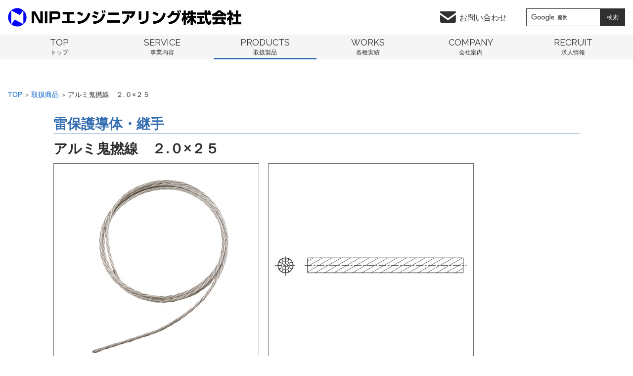

--- FILE ---
content_type: text/html; charset=UTF-8
request_url: https://www.nip-eng.co.jp/products/%E3%82%A2%E3%83%AB%E3%83%9F%E9%AC%BC%E6%92%9A%E7%B7%9A%E3%80%80%EF%BC%92%EF%BC%8E%EF%BC%90x%EF%BC%92%EF%BC%95/
body_size: 7143
content:
<!DOCTYPE html>
<html lang="ja">
<head>
<meta charset="UTF-8">
<meta http-equiv="x-ua-compatible" content="ie=edge">
<meta name="viewport" content="width=device-width, initial-scale=1.0, user-scalable=no">
<meta name="format-detection" content="telephone=no">
    <title>アルミ鬼撚線　２.０×２５ | NIPエンジニアリング株式会社</title>
<link rel="pingback" href="https://www.nip-eng.co.jp/xmlrpc.php">

	<link rel="icon" sizes="36x36" href="https://www.nip-eng.co.jp/wp-content/themes/nip/favicons/android-chrome-36x36.png">
	<link rel="icon" sizes="48x48" href="https://www.nip-eng.co.jp/wp-content/themes/nip/favicons/android-chrome-48x48.png">
	<link rel="icon" sizes="72x72" href="https://www.nip-eng.co.jp/wp-content/themes/nip/favicons/android-chrome-72x72.png">
	<link rel="icon" sizes="96x96" href="https://www.nip-eng.co.jp/wp-content/themes/nip/favicons/android-chrome-96x96.png">
	<link rel="icon" sizes="128x128" href="https://www.nip-eng.co.jp/wp-content/themes/nip/favicons/android-chrome-128x128.png">
	<link rel="icon" sizes="144x144" href="https://www.nip-eng.co.jp/wp-content/themes/nip/favicons/android-chrome-144x144.png">
	<link rel="icon" sizes="152x152" href="https://www.nip-eng.co.jp/wp-content/themes/nip/favicons/android-chrome-152x152.png">
	<link rel="icon" sizes="192x192" href="https://www.nip-eng.co.jp/wp-content/themes/nip/favicons/android-chrome-192x192.png">
	<link rel="icon" sizes="256x256" href="https://www.nip-eng.co.jp/wp-content/themes/nip/favicons/android-chrome-256x256.png">
	<link rel="icon" sizes="384x384" href="https://www.nip-eng.co.jp/wp-content/themes/nip/favicons/android-chrome-384x384.png">
	<link rel="icon" sizes="512x512" href="https://www.nip-eng.co.jp/wp-content/themes/nip/favicons/android-chrome-512x512.png">
	<link rel="manifest" href="https://www.nip-eng.co.jp/wp-content/themes/nip/favicons/manifest.json">

<link type="text/css" rel="stylesheet" href="https://www.nip-eng.co.jp/wp-content/themes/nip/js/slick/slick-theme.css">
<link type="text/css" rel="stylesheet" href="https://www.nip-eng.co.jp/wp-content/themes/nip/js/slick/slick.css">
<link type="text/css" rel="stylesheet" href="https://www.nip-eng.co.jp/wp-content/themes/nip/css/styles.css">
<script>
	(function (i, s, o, g, r, a, m) {
		i['GoogleAnalyticsObject'] = r;
		i[r] = i[r] || function () {
					(i[r].q = i[r].q || []).push(arguments)
				}, i[r].l = 1 * new Date();
		a = s.createElement(o),
				m = s.getElementsByTagName(o)[0];
		a.async = 1;
		a.src = g;
		m.parentNode.insertBefore(a, m)
	})(window, document, 'script', '//www.google-analytics.com/analytics.js', 'ga');

	ga('create', 'UA-46909808-16', 'auto');
	ga('send', 'pageview');

</script>

<!-- All in One SEO Pack 3.3.5 によって Michael Torbert の Semper Fi Web Design[264,271] -->
<script type="application/ld+json" class="aioseop-schema">{}</script>
<link rel="canonical" href="https://www.nip-eng.co.jp/products/アルミ鬼撚線　２．０x２５/" />
<!-- All in One SEO Pack -->
<link rel='dns-prefetch' href='//s.w.org' />
		<script type="text/javascript">
			window._wpemojiSettings = {"baseUrl":"https:\/\/s.w.org\/images\/core\/emoji\/12.0.0-1\/72x72\/","ext":".png","svgUrl":"https:\/\/s.w.org\/images\/core\/emoji\/12.0.0-1\/svg\/","svgExt":".svg","source":{"concatemoji":"https:\/\/www.nip-eng.co.jp\/wp-includes\/js\/wp-emoji-release.min.js?ver=5.3.20"}};
			!function(e,a,t){var n,r,o,i=a.createElement("canvas"),p=i.getContext&&i.getContext("2d");function s(e,t){var a=String.fromCharCode;p.clearRect(0,0,i.width,i.height),p.fillText(a.apply(this,e),0,0);e=i.toDataURL();return p.clearRect(0,0,i.width,i.height),p.fillText(a.apply(this,t),0,0),e===i.toDataURL()}function c(e){var t=a.createElement("script");t.src=e,t.defer=t.type="text/javascript",a.getElementsByTagName("head")[0].appendChild(t)}for(o=Array("flag","emoji"),t.supports={everything:!0,everythingExceptFlag:!0},r=0;r<o.length;r++)t.supports[o[r]]=function(e){if(!p||!p.fillText)return!1;switch(p.textBaseline="top",p.font="600 32px Arial",e){case"flag":return s([127987,65039,8205,9895,65039],[127987,65039,8203,9895,65039])?!1:!s([55356,56826,55356,56819],[55356,56826,8203,55356,56819])&&!s([55356,57332,56128,56423,56128,56418,56128,56421,56128,56430,56128,56423,56128,56447],[55356,57332,8203,56128,56423,8203,56128,56418,8203,56128,56421,8203,56128,56430,8203,56128,56423,8203,56128,56447]);case"emoji":return!s([55357,56424,55356,57342,8205,55358,56605,8205,55357,56424,55356,57340],[55357,56424,55356,57342,8203,55358,56605,8203,55357,56424,55356,57340])}return!1}(o[r]),t.supports.everything=t.supports.everything&&t.supports[o[r]],"flag"!==o[r]&&(t.supports.everythingExceptFlag=t.supports.everythingExceptFlag&&t.supports[o[r]]);t.supports.everythingExceptFlag=t.supports.everythingExceptFlag&&!t.supports.flag,t.DOMReady=!1,t.readyCallback=function(){t.DOMReady=!0},t.supports.everything||(n=function(){t.readyCallback()},a.addEventListener?(a.addEventListener("DOMContentLoaded",n,!1),e.addEventListener("load",n,!1)):(e.attachEvent("onload",n),a.attachEvent("onreadystatechange",function(){"complete"===a.readyState&&t.readyCallback()})),(n=t.source||{}).concatemoji?c(n.concatemoji):n.wpemoji&&n.twemoji&&(c(n.twemoji),c(n.wpemoji)))}(window,document,window._wpemojiSettings);
		</script>
		<style type="text/css">
img.wp-smiley,
img.emoji {
	display: inline !important;
	border: none !important;
	box-shadow: none !important;
	height: 1em !important;
	width: 1em !important;
	margin: 0 .07em !important;
	vertical-align: -0.1em !important;
	background: none !important;
	padding: 0 !important;
}
</style>
	<link rel='stylesheet' id='wp-block-library-css'  href='https://www.nip-eng.co.jp/wp-includes/css/dist/block-library/style.min.css?ver=5.3.20' type='text/css' media='all' />
<link rel='stylesheet' id='wp-pagenavi-css'  href='https://www.nip-eng.co.jp/wp-content/plugins/wp-pagenavi/pagenavi-css.css?ver=2.70' type='text/css' media='all' />
<link rel='https://api.w.org/' href='https://www.nip-eng.co.jp/wp-json/' />
<link rel="EditURI" type="application/rsd+xml" title="RSD" href="https://www.nip-eng.co.jp/xmlrpc.php?rsd" />
<link rel="wlwmanifest" type="application/wlwmanifest+xml" href="https://www.nip-eng.co.jp/wp-includes/wlwmanifest.xml" /> 
<link rel='prev' title='２端子ＢＯＸ（樹脂製）　プレート（樹脂製）' href='https://www.nip-eng.co.jp/products/%ef%bc%92%e7%ab%af%e5%ad%90%ef%bd%82%ef%bd%8f%ef%bd%98%ef%bc%88%e6%a8%b9%e8%84%82%e8%a3%bd%ef%bc%89%e3%80%80%e3%83%97%e3%83%ac%e3%83%bc%e3%83%88%ef%bc%88%e6%a8%b9%e8%84%82%e8%a3%bd%ef%bc%89/' />
<link rel='next' title='銅帯' href='https://www.nip-eng.co.jp/products/%e9%8a%85%e5%b8%af/' />
<meta name="generator" content="WordPress 5.3.20" />
<link rel='shortlink' href='https://www.nip-eng.co.jp/?p=1040' />
<link rel="alternate" type="application/json+oembed" href="https://www.nip-eng.co.jp/wp-json/oembed/1.0/embed?url=https%3A%2F%2Fwww.nip-eng.co.jp%2Fproducts%2F%25e3%2582%25a2%25e3%2583%25ab%25e3%2583%259f%25e9%25ac%25bc%25e6%2592%259a%25e7%25b7%259a%25e3%2580%2580%25ef%25bc%2592%25ef%25bc%258e%25ef%25bc%2590x%25ef%25bc%2592%25ef%25bc%2595%2F" />
<link rel="alternate" type="text/xml+oembed" href="https://www.nip-eng.co.jp/wp-json/oembed/1.0/embed?url=https%3A%2F%2Fwww.nip-eng.co.jp%2Fproducts%2F%25e3%2582%25a2%25e3%2583%25ab%25e3%2583%259f%25e9%25ac%25bc%25e6%2592%259a%25e7%25b7%259a%25e3%2580%2580%25ef%25bc%2592%25ef%25bc%258e%25ef%25bc%2590x%25ef%25bc%2592%25ef%25bc%2595%2F&#038;format=xml" />
<style>:root {
			--lazy-loader-animation-duration: 300ms;
		}
		  
		.lazyload {
	display: block;
}

.lazyload,
        .lazyloading {
			opacity: 0;
		}


		.lazyloaded {
			opacity: 1;
			transition: opacity 300ms;
			transition: opacity var(--lazy-loader-animation-duration);
		}</style><noscript><style>.lazyload { display: none; } .lazyload[class*="lazy-loader-background-element-"] { display: block; opacity: 1; }</style></noscript></head>

<body class="products-template-default single single-products postid-1040">
	<header id="header" class="header">
		<div class="header-top">
			<div class="inner">
				<a href="https://www.nip-eng.co.jp/" class="header-logo">
					<span class="pc-ipd">
						<img src="https://www.nip-eng.co.jp/wp-content/themes/nip/img/common/logo.png" width="472" alt="logo">
					</span>
					<span class="sp-ipd">
						<img src="https://www.nip-eng.co.jp/wp-content/themes/nip/img/common/logo-sp.png" width="300" alt="logo">
					</span>
				</a>

				<div class="header-control">
					<div class="header-control__mail">
						<a href="/contact/index.php">
							<span>
								<span class="pc-ipd"><img src="https://www.nip-eng.co.jp/wp-content/themes/nip/img/common/ico-mail.png" alt="お問い合わせ" width="32"></span><span class="txt">お問い合わせ</span><span class="sp-ipd"><img src="https://www.nip-eng.co.jp/wp-content/themes/nip/img/common/ico-contact.png" alt="お問い合わせ" width="77"></span>
							</span>
						</a>
					</div>
					<div class="header-control__search">
<!--						<form action="">-->
<!--							<button type="submit">-->
<!--								<img src="--><!--/img/common/ico-search.png" width="20.5" alt="サイト内検索">-->
<!--							</button>-->
<!--							<input type="text" placeholder="サイト内検索">-->
<!--						</form>-->
						<div class="search" id='cse-search-form'></div>
						<script src='//www.google.com/jsapi' type='text/javascript'></script>
            <form id="cse-search-box" action="https://www.nip-eng.co.jp/niphistory/">
              <input type="hidden" name="cx" value="b1631ebebbf63ee4e" />
              <input type="hidden" name="ie" value="UTF-8" />
              <input type="text" name="q" size="31" class="gsc-input-box-text"/>
              <input type="submit" name="sa" value="検索" class="gsc-input-box-submit" />
            </form>
            <script type="text/javascript" src="https://www.google.com/cse/brand?form=cse-search-box&lang=ja"></script>
						<style type='text/css'>
              .gsc-input-box-text{
                border-left: 1px solid #303030 !important;
                padding: 10px !important;
              }
              .gsc-input-box-submit{
                background-color: #303030;
                color: #fff;
                max-width: 50px !important;
              }
              @media screen and (max-width: 425px) {
                .gsc-input-box-text{
                  padding: 5px !important;
                  max-width: 140px !important;
                }
                .gsc-input-box-submit{
                  padding-right: 3px !important;
                  padding-left: 3px !important;
                }
                .header-control__search{
                  padding: 0;
                }
                }
              @media screen and (max-width: 320px) {
                .header-control__search form input{
                  width: auto;
                }
                .gsc-input-box-text{
                  padding: 2px !important;
                  max-width: 100px !important;
                }
                .gsc-input-box-submit{
                  padding-right: 1px !important;
                  padding-left: 1px !important;
                }
                }
						</style>
					</div>
				</div>
			</div>
		</div>
		<div class="header-nav">
			<div class="inner">
				<ul class="header-menu">
					<li class="link-scroll header-menu__item">
						<a href="https://www.nip-eng.co.jp/" class="header-menu__link">
							<span class="header-menu__wrap">
								<span class="en">
									TOP
								</span>
								<span class="pc-ipd">
									トップ
								</span>

							</span>
						</a>
						<ul class="header-menu__sub sub-menu">
							<li>
								<a href="https://www.nip-eng.co.jp/news/" class="header-menu__link">
									<span class="header-menu__wrap">
										お知らせ
									</span>
								</a>
							</li>
							<li>
								<a href="https://www.nip-eng.co.jp/businesspartner/" class="header-menu__link">
									<span class="header-menu__wrap">
										パートナー募集
									</span>
								</a>
							</li>
							<li>
								<a href="https://www.nip-eng.co.jp/faq/" class="header-menu__link">
									<span class="header-menu__wrap">
										FAQ
									</span>
								</a>
							</li>
							<li>
								<a href="#" class="header-menu__link">
									<span class="header-menu__wrap">
										モノタロウ
									</span>
								</a>
							</li>
							<li>
								<a href="https://www.nip-eng.co.jp/catalog/" class="header-menu__link">
									<span class="header-menu__wrap">
										カタログ・サービス　パンフレットDL
									</span>
								</a>
							</li>
							<li>
								<a href="https://www.nip-eng.co.jp/group/" class="header-menu__link">
									<span class="header-menu__wrap">
										グループ会社
									</span>
								</a>
							</li>
						</ul>
					</li>
					<li class="header-menu__item">
						<a href="https://www.nip-eng.co.jp/service/" class="header-menu__link">
							<span class="header-menu__wrap">
								<span class="en pc-ipd">
									SERVICE
								</span>
								事業内容
							</span>
						</a>
						<ul class="header-menu__sub sub-menu">
							<li>
								<a href="https://www.nip-eng.co.jp/service/lightning/" class="header-menu__link">
									<span class="header-menu__wrap">
										雷対策
									</span>
								</a>
								<ul class="header-menu__sub02 sub-menu">
									<li>
										<a href="https://www.nip-eng.co.jp/service/lightning/execution/" class="header-menu__link">
											<span class="header-menu__wrap">
												安全施工
											</span>
										</a>
									</li>
									<li>
										<a href="https://www.nip-eng.co.jp/service/lightning/quality/" class="header-menu__link">
											<span class="header-menu__wrap">
												安心品質
											</span>
										</a>
									</li>
									<li>
										<a href="https://www.nip-eng.co.jp/service/lightning/design/" class="header-menu__link">
											<span class="header-menu__wrap">
												設計について
											</span>
										</a>
									</li>
									<li>
										<a href="https://www.nip-eng.co.jp/service/lightning/s_inspection/" class="header-menu__link">
											<span class="header-menu__wrap">
												設備点検
											</span>
										</a>
									</li>
									<li>
										<a href="https://www.nip-eng.co.jp/service/lightning/s-faq/" class="header-menu__link">
											<span class="header-menu__wrap">
												F A Q
											</span>
										</a>
									</li>
								</ul>
							</li>
							<li>
								<a href="https://www.nip-eng.co.jp/service/inspection/" class="header-menu__link">
									<span class="header-menu__wrap">
										設備点検・メンテナンス
									</span>
								</a>
							</li>
							<li>
								<a href="https://www.nip-eng.co.jp/service/resistance/" class="header-menu__link">
									<span class="header-menu__wrap">
										接地サービス
									</span>
								</a>
							</li>
							<li>
								<a href="https://www.nip-eng.co.jp/service/drone/" class="header-menu__link">
									<span class="header-menu__wrap">
										ドローン事業
									</span>
								</a>
							</li>
							<li>
								<a href="https://www.nip-eng.co.jp/products/" class="header-menu__link">
									<span class="header-menu__wrap">
										製品販売事業
									</span>
								</a>
							</li>
						</ul>
					</li>
					<li class="header-menu__item is-active">
						<a href="https://www.nip-eng.co.jp/products/" class="header-menu__link">
							<span class="header-menu__wrap">
								<span class="en pc-ipd">
									PRODUCTS
								</span>
								取扱製品
							</span>
						</a>
						<ul class="header-menu__sub sub-menu">
							<li>
								<a href="https://www.nip-eng.co.jp/products/" class="header-menu__link">
									<span class="header-menu__wrap">
										商品検索
									</span>
								</a>
							</li>
							<li>
								<a href="/items/nipearth/" class="header-menu__link">
									<span class="header-menu__wrap">
										ニッピアース
									</span>
								</a>
							</li>
							<li>
								<a href="/items/hokuden/" class="header-menu__link">
									<span class="header-menu__wrap">
										ホクデンEP-1
									</span>
								</a>
							</li>
							<li>
								<a href="/items/tomoric/" class="header-menu__link">
									<span class="header-menu__wrap">
										トモリック
									</span>
								</a>
							</li>
							<li>
								<a href="/items/silicon/" class="header-menu__link">
									<span class="header-menu__wrap">
										シリコンジェル
									</span>
								</a>
							</li>
							<li>
								<a href="/items/torinip/" class="header-menu__link">
									<span class="header-menu__wrap">
										とりニッピ
									</span>
								</a>
							</li>
							<li>
								<a href="/items/boubaku/" class="header-menu__link">
									<span class="header-menu__wrap">
										暴爆LED
									</span>
								</a>
							</li>
						</ul>
					</li>
					<li class="header-menu__item">
						<a href="https://www.nip-eng.co.jp/constructionresults/" class="header-menu__link">
							<span class="header-menu__wrap">
								<span class="en pc-ipd">
									WORKS
								</span>
								各種実績
							</span>
						</a>
						<ul class="header-menu__sub sub-menu">
							<li>
								<a href="https://www.nip-eng.co.jp/constructionresult/避雷設備/" class="header-menu__link">
									<span class="header-menu__wrap">
										避電設備
									</span>
								</a>
							</li>
							<li>
								<a href="https://www.nip-eng.co.jp/constructionresult/接地関連/" class="header-menu__link">
									<span class="header-menu__wrap">
										接地関連
									</span>
								</a>
							</li>
							<li>
								<a href="https://www.nip-eng.co.jp/constructionresult/ドローン/" class="header-menu__link">
									<span class="header-menu__wrap">
										ドローン
									</span>
								</a>
							</li>
							<li>
								<a href="https://www.nip-eng.co.jp/works/solarpower/" class="header-menu__link">
									<span class="header-menu__wrap">
										太陽光発電
									</span>
								</a>
							</li>
							<li>
								<a href="https://www.nip-eng.co.jp/constructionresult/その他/" class="header-menu__link">
									<span class="header-menu__wrap">
										その他
									</span>
								</a>
							</li>
						</ul>
					</li>
					<li class="header-menu__item">
						<a href="https://www.nip-eng.co.jp/company/" class="header-menu__link">
							<span class="header-menu__wrap">
								<span class="en pc-ipd">
									COMPANY
								</span>
								会社案内
							</span>
						</a>
						<ul class="header-menu__sub sub-menu">
							<li>
								<a href="/company#id-01" class="header-menu__link">
									<span class="header-menu__wrap">
										社長挨拶
									</span>
								</a>
							</li>
							<li>
								<a href="/company#id-02" class="header-menu__link">
									<span class="header-menu__wrap">
										企業理念など
									</span>
								</a>
							</li>
							<li>
								<a href="/company#id-03" class="header-menu__link">
									<span class="header-menu__wrap">
										会社概要
									</span>
								</a>
							</li>
							<li>
								<a href="/company#id-04" class="header-menu__link">
									<span class="header-menu__wrap">
										主要取引先
									</span>
								</a>
							</li>
							<li>
								<a href="/company#id-05" class="header-menu__link">
									<span class="header-menu__wrap">
										組織図
									</span>
								</a>
							</li>
							<li>
								<a href="/company#id-06" class="header-menu__link">
									<span class="header-menu__wrap">
										沿革
									</span>
								</a>
							</li>
							<li>
								<a href="/company#id-07" class="header-menu__link">
									<span class="header-menu__wrap">
										社名の由来
									</span>
								</a>
							</li>
							<li>
								<a href="/office#id-08">
									<span class="header-menu__wrap">
										営業所
									</span>
								</a>
							</li>
							<li>
								<a href="/company/environment/">
									<span class="header-menu__wrap">
									環境への取り組み
									</span>
								</a>
							</li>
						</ul>
					</li>
					<li class="header-menu__item">
						<a href="https://www.nip-eng.co.jp/recruitment/" class="header-menu__link">
							<span class="header-menu__wrap">
								<span class="en pc-ipd">
									RECRUIT
								</span>
								求人情報
							</span>
						</a>
						<ul class="header-menu__sub sub-menu">
							<li>
								<a href="https://www.nip-eng.co.jp/recruitment/" class="header-menu__link">
									<span class="header-menu__wrap">
										社長メッセージ
									</span>
								</a>
							</li>
							<li>
								<a href="https://www.nip-eng.co.jp/recruitment/senpai/" class="header-menu__link">
									<span class="header-menu__wrap">
										先輩メッセージ
									</span>
								</a>
							</li>
							<li>
								<a href="https://www.nip-eng.co.jp/recruitment/fresh/" class="header-menu__link">
									<span class="header-menu__wrap">
										新卒採用
									</span>
								</a>
							</li>
							<li>
								<a href="https://www.nip-eng.co.jp/recruitment/middle/" class="header-menu__link">
									<span class="header-menu__wrap">
										キャリア採用
									</span>
								</a>
							</li>
							<li>
								<a href="https://www.nip-eng.co.jp/recruitment/middle#id-01" class="header-menu__link">
									<span class="header-menu__wrap">
										キャリア募集一覧
									</span>
								</a>
							</li>
						</ul>
					</li>
					<li class="header-menu__item sp-ipd">
						<a href="/privacy/" class="header-menu__link">
							<span class="header-menu__wrap">
								ご利用に際して
							</span>
						</a>
					</li>
					<li class="header-menu__item sp-ipd">
						<a href="/series/" class="header-menu__link">
							<span class="header-menu__wrap">
								建設サイト・シリーズの<br class="sp-xs">個人データの共同利用について
							</span>
						</a>
					</li>
					<li class="header-menu__item sp-ipd">
						<a href="/policy/" class="header-menu__link">
							<span class="header-menu__wrap">
								個人情報保護方針
							</span>
						</a>
					</li>
				</ul>
			</div>
		</div>
		<span class="mobile-icon">
			<span></span>
			<span></span>
			<span></span>
		</span>
	</header>
<main class="main-page page-items_detail">	
	<div class="main-bg main-bg--content">
		<div class="breadcrumb">
			<div class="inner">
				<a href="https://www.nip-eng.co.jp/">Top</a> <i class="fa fa-angle-right" aria-hidden="true">＞</i> <span><a href="https://www.nip-eng.co.jp/products/">取扱商品</a></span> <i class="fa fa-angle-right" aria-hidden="true">＞</i> 
				<span>アルミ鬼撚線　２.０×２５</span>
			</div>
		</div>
		<section class="sec-items-detail">
			<div class="inner">
				<div class="item-detail">
					<h2 class="item-detail__ttl--01 fade-up">
						雷保護導体・継手					</h2>
					<h3 class="subcategory fade-up">
														</h3>
					<h3 class="item-detail__ttl--02 fade-up">アルミ鬼撚線　２.０×２５</h3>
					<div class="item-detail__img fade-up">
											<div class="item">
							<img src="https://www.nip-eng.co.jp/wp-content/uploads/2020/03/40ef06471ba94d80021e04bac4416653.jpg" alt="">
						</div>
																<div class="item">
							<img src="https://www.nip-eng.co.jp/wp-content/uploads/2020/03/IIAE0129.jpg" alt="">
						</div>
										</div>
					<div class="item-detail__code fade-up">
												<div class="dl-btn"><a href="https://www.nip-eng.co.jp/wp-content/uploads/2020/03/93b1bdcfba50cac12d6c8d83994b6e1d.pdf" target="_blank">承認図ダウンロード</a></div>
												<dl class="code">
							<dt>品番：</dt>
							<dd>IIAE0129</dd>
													</dl>
					</div>
					<div class="item-detail__spec fade-up">
						<div class="item-detail__spec__inner">
						<table><thead><tr><th>構成（mm）×本
</th><th>断面積（mm²）
</th><th>外径（mm）
</th><th>重量（kg）
</th></tr></thead><tbody><tr><td>2.0×25
</td><td>79
</td><td>14.5
</td><td>0.20 
</td></tr></tbody></table>						</div>
					</div>
										<div class="item-back-btn fade-up"><a href="https://www.nip-eng.co.jp/products/">取扱商品TOPに戻る</a></div>
				</div>
			</div>
		</section>
	</div>
</main>
<footer id="footer" class="footer">
	<div class="backtop">
		<span>
			TOP
		</span>
	</div>
	<div class="footer-sitemap">
		<div class="inner">
			<h2 class="footer__ttl footer__ttl--border">
					サイトマップ <span>SITE MAP</span>
				</h2>
			<ul class="sitemap-list">
				<li class="sitemap-list__item">
					<a href="/" class="sitemap-list__ttl">
						TOP
					</a>
					<ul class="sitemap-list__sub">
						<li>
							<a href="/news/">お知らせ</a>
						</li>
						<li>
							<a href="/businesspartner/">パートナー募集</a>
						</li>
						<li>
							<a href="/faq/">FAQ</a>
						</li>
						<li>
							<a href="https://www.monotaro.com/s/b-8396/" target="_blank">モノタロウ</a>
						</li>
						<li>
							<a href="/catalog/">カタログ・サービス<br>　パンフレットDL</a>
						</li>
						<li>
							<a href="/group/">グループ会社</a>
						</li>
					</ul>
				</li>
				<li class="sitemap-list__item">
					<a href="/service/" class="sitemap-list__ttl">
						事業内容
					</a>
					<ul class="sitemap-list__sub">
						<li>
							<a href="/service/lightning/">雷対策</a>
						</li>
						<li>
							<a href="/service/inspection/">設備点検・<br>メンテナンス</a>
						</li>
						<li>
							<a href="/service/resistance/">接地サービス</a>
						</li>
						<li>
							<a href="/service/drone/">ドローン事業</a>
						</li>
						<li>
							<a href="/products/">製品販売事業</a>
						</li>
					</ul>
				</li>
				<li class="sitemap-list__item">
					<a href="/products/" class="sitemap-list__ttl">
						取扱商品
					</a>
					<ul class="sitemap-list__sub">
						<li>
							<a href="/products/">商品検索</a>
						</li>
						<li>
							<a href="/items/nipearth/">ニッピアース</a>
						</li>
						<li>
							<a href="/items/hokuden/">ホクデンEP-1</a>
						</li>
						<li>
							<a href="/items/tomoric/">重防錆・防食塗料</a>
						</li>
						<li>
							<a href="/items/silicon/">シリコンジェル製品</a>
						</li>
						<li>
							<a href="/items/antibacterial/">抗菌製品</a>
						</li>
						<li>
							<a href="/items/paint/">特殊塗料</a>
						</li>
					</ul>
				</li>
				<li class="sitemap-list__item">
					<a href="/constructionresults/" class="sitemap-list__ttl">
						各種実績
					</a>
					<ul class="sitemap-list__sub">
						<li>
							<a href="https://www.nip-eng.co.jp/constructionresult/避雷設備/">避電設備</a>
						</li>
						<li>
							<a href="https://www.nip-eng.co.jp/constructionresult/接地関連/">接地関連</a>
						</li>
						<li>
							<a href="https://www.nip-eng.co.jp/constructionresult/ドローン/">ドローン</a>
						</li>
						<li>
							<a href="https://www.nip-eng.co.jp/works/solarpower/">太陽光発電</a>
						</li>
						<li>
							<a href="https://www.nip-eng.co.jp/constructionresult/その他/">その他</a>
						</li>
					</ul>
				</li>
				<li class="sitemap-list__item">
					<a href="/company/" class="sitemap-list__ttl">
						会社案内
					</a>
					<ul class="sitemap-list__sub">
						<li>
							<a href="/company#id-01">社長挨拶</a>
						</li>
						<li>
							<a href="/company#id-02">企業理念など</a>
						</li>
						<li>
							<a href="/company#id-03">会社概要</a>
						</li>
						<li>
							<a href="/company#id-04">主要取引先</a>
						</li>
						<li>
							<a href="/company#id-05">組織図</a>
						</li>
						<li>
							<a href="/company#id-06">沿革</a>
						</li>
						<li>
							<a href="/company#id-07">社名の由来</a>
						</li>
						<li>
							<a href="/office#id-08">拠点一覧</a>
						</li>
						<li>
							<a href="/company/environment">環境への取り組み</a>
						</li>
					</ul>
				</li>
				<li class="sitemap-list__item">
					<a href="/recruitment/" class="sitemap-list__ttl">
						求人情報
					</a>
					<ul class="sitemap-list__sub">
						<li>
							<a href="/recruitment/">社長メッセージ</a>
						</li>
						<li>
							<a href="/recruitment/senpai/">先輩メッセージ</a>
						</li>
						<li>
							<a href="/recruitment/fresh/">新卒採用</a>
						</li>
						<li>
							<a href="/recruitment/middle/">キャリア採用</a>
						</li>
						<li class="link-scroll">
							<a href="/recruitment/middle#id-01">キャリア募集一覧</a>
						</li>
					</ul>
				</li>
				<li class="sitemap-list__item">
					<a href="/privacy/" class="sitemap-list__ttl">
						ご利用に際して
					</a>
					<a href="/series/" class="sitemap-list__ttl">
						建設サイト・シリーズの<br>
							個人データの共同利用について
					</a>
					<a href="/policy/" class="sitemap-list__ttl">
						個人情報保護方針
					</a>
				</li>
			</ul>
		</div>
	</div>
	<div class="footer-contact">
		<div class="inner">
			<div class="footer-contact__left">
				<a href="/" class="footer-contact__logo">
					<img src="https://www.nip-eng.co.jp/wp-content/themes/nip/img/common/logo-footer.png" width="352" alt="logo">
				</a>
				<h2 class="footer__ttl">
						NIPエンジニアリング株式会社
					</h2>
				<p class="footer-contact__txt">
						本社：〒661-0976兵庫県尼崎市潮江5-8-31<br>
						Tel:<a href="tel:06-6422-3900">06-6422-3900</a> Fax:06-6422-3902
					</p>

			</div>
			<div class="footer-contact__right">
				<a href="/contact/index.php" class="footer-btn">
					<span class="footer-btn__inner">
						<span class="footer-btn__wrap">
							<img src="https://www.nip-eng.co.jp/wp-content/themes/nip/img/common/footer-contact-img.png" alt="CONTACT"> CONTACT
							<span>
								お問い合わせ
							</span>
						</span>
					</span>
				</a>
			</div>
		</div>
	</div>
	<p class="copyright">
			Copyright&copy; NIPエンジニアリング(株).All Right Reserved.
		</p>
</footer>
<script src="https://www.nip-eng.co.jp/wp-content/themes/nip/js/jquery-3.3.1.min.js"></script>
<script src="https://www.nip-eng.co.jp/wp-content/themes/nip/js/jquery.matchHeight-min.js"></script>
<script src="https://www.nip-eng.co.jp/wp-content/themes/nip/js/slick/slick.min.js"></script>
<script src="https://www.nip-eng.co.jp/wp-content/themes/nip/js/ofi.min.js"></script>
<script src="https://www.nip-eng.co.jp/wp-content/themes/nip/js/setting.js"></script>
<script type='text/javascript' src='https://www.nip-eng.co.jp/wp-content/plugins/lazy-loading-responsive-images/js/lazysizes.min.js?ver=5.3.20'></script>
<script type='text/javascript' src='https://www.nip-eng.co.jp/wp-includes/js/wp-embed.min.js?ver=5.3.20'></script>
</body>
</html>


--- FILE ---
content_type: text/css
request_url: https://www.nip-eng.co.jp/wp-content/themes/nip/css/styles.css
body_size: 50506
content:
@charset "UTF-8";
/* ====================================================
reset style
==================================================== */
@import url("https://fonts.googleapis.com/css?family=Roboto:400,500,700&display=swap");
@import url("https://fonts.googleapis.com/css?family=Raleway:300,300i,400,400i,500,500i,600,600i,700,700i,800,800i,900,900i&display=swap");
html {
  overflow-y: scroll;
  overflow-x: hidden;
  font-size: 10px;
  /* Base font size, change to 14px or 16px if needed */
  -ms-text-size-adjust: 100%;
  -webkit-text-size-adjust: 100%;
}

body,
div,
dl,
dt,
dd,
ul,
ol,
li,
h1,
h2,
h3,
h4,
h5,
h6,
pre,
code,
form,
fieldset,
legend,
input,
textarea,
p,
blockquote,
th,
td {
  margin: 0;
  padding: 0;
}

* {
  box-sizing: border-box;
}

table {
  border-collapse: collapse;
  border-spacing: 0;
}

fieldset,
img {
  border: 0;
}

img {
  vertical-align: middle;
  max-width: 100%;
  height: auto;
}

address,
caption,
cite,
code,
dfn,
var {
  font-style: normal;
  font-weight: normal;
}

li {
  list-style: none;
}

caption,
th {
  text-align: left;
}

h1,
h2,
h3,
h4,
h5,
h6 {
  font-size: 100%;
  font-weight: normal;
}

q:before,
q:after {
  content: "";
}

abbr,
acronym {
  border: 0;
  font-variant: normal;
}

sup {
  vertical-align: text-top;
}

sub {
  vertical-align: text-bottom;
}

input,
textarea,
select {
  font-family: inherit;
  font-size: inherit;
  font-weight: inherit;
}

/*to enable resizing for IE*/
input,
textarea,
select {
  *font-size: 100%;
}

/*because legend doesn't inherit in IE */
legend {
  color: #000;
}

del,
ins {
  text-decoration: none;
}

main {
  display: block;
}

section {
  position: relative;
}

/* ====================================================
Font
==================================================== */
/* ====================================================
Media Quary
==================================================== */
@media screen and (min-width: 769px) {
  .mbpc-0 {
    margin-bottom: 0px !important;
  }
}

@media screen and (max-width: 768px) {
  .mbsp-0 {
    margin-bottom: 0px !important;
  }
}

@media screen and (min-width: 769px) {
  .mbpc-1 {
    margin-bottom: 1px !important;
  }
}

@media screen and (max-width: 768px) {
  .mbsp-1 {
    margin-bottom: 1px !important;
  }
}

@media screen and (min-width: 769px) {
  .mbpc-2 {
    margin-bottom: 2px !important;
  }
}

@media screen and (max-width: 768px) {
  .mbsp-2 {
    margin-bottom: 2px !important;
  }
}

@media screen and (min-width: 769px) {
  .mbpc-3 {
    margin-bottom: 3px !important;
  }
}

@media screen and (max-width: 768px) {
  .mbsp-3 {
    margin-bottom: 3px !important;
  }
}

@media screen and (min-width: 769px) {
  .mbpc-4 {
    margin-bottom: 4px !important;
  }
}

@media screen and (max-width: 768px) {
  .mbsp-4 {
    margin-bottom: 4px !important;
  }
}

@media screen and (min-width: 769px) {
  .mbpc-5 {
    margin-bottom: 5px !important;
  }
}

@media screen and (max-width: 768px) {
  .mbsp-5 {
    margin-bottom: 5px !important;
  }
}

@media screen and (min-width: 769px) {
  .mbpc-6 {
    margin-bottom: 6px !important;
  }
}

@media screen and (max-width: 768px) {
  .mbsp-6 {
    margin-bottom: 6px !important;
  }
}

@media screen and (min-width: 769px) {
  .mbpc-7 {
    margin-bottom: 7px !important;
  }
}

@media screen and (max-width: 768px) {
  .mbsp-7 {
    margin-bottom: 7px !important;
  }
}

@media screen and (min-width: 769px) {
  .mbpc-8 {
    margin-bottom: 8px !important;
  }
}

@media screen and (max-width: 768px) {
  .mbsp-8 {
    margin-bottom: 8px !important;
  }
}

@media screen and (min-width: 769px) {
  .mbpc-9 {
    margin-bottom: 9px !important;
  }
}

@media screen and (max-width: 768px) {
  .mbsp-9 {
    margin-bottom: 9px !important;
  }
}

@media screen and (min-width: 769px) {
  .mbpc-10 {
    margin-bottom: 10px !important;
  }
}

@media screen and (max-width: 768px) {
  .mbsp-10 {
    margin-bottom: 10px !important;
  }
}

@media screen and (min-width: 769px) {
  .mbpc-11 {
    margin-bottom: 11px !important;
  }
}

@media screen and (max-width: 768px) {
  .mbsp-11 {
    margin-bottom: 11px !important;
  }
}

@media screen and (min-width: 769px) {
  .mbpc-12 {
    margin-bottom: 12px !important;
  }
}

@media screen and (max-width: 768px) {
  .mbsp-12 {
    margin-bottom: 12px !important;
  }
}

@media screen and (min-width: 769px) {
  .mbpc-13 {
    margin-bottom: 13px !important;
  }
}

@media screen and (max-width: 768px) {
  .mbsp-13 {
    margin-bottom: 13px !important;
  }
}

@media screen and (min-width: 769px) {
  .mbpc-14 {
    margin-bottom: 14px !important;
  }
}

@media screen and (max-width: 768px) {
  .mbsp-14 {
    margin-bottom: 14px !important;
  }
}

@media screen and (min-width: 769px) {
  .mbpc-15 {
    margin-bottom: 15px !important;
  }
}

@media screen and (max-width: 768px) {
  .mbsp-15 {
    margin-bottom: 15px !important;
  }
}

@media screen and (min-width: 769px) {
  .mbpc-16 {
    margin-bottom: 16px !important;
  }
}

@media screen and (max-width: 768px) {
  .mbsp-16 {
    margin-bottom: 16px !important;
  }
}

@media screen and (min-width: 769px) {
  .mbpc-17 {
    margin-bottom: 17px !important;
  }
}

@media screen and (max-width: 768px) {
  .mbsp-17 {
    margin-bottom: 17px !important;
  }
}

@media screen and (min-width: 769px) {
  .mbpc-18 {
    margin-bottom: 18px !important;
  }
}

@media screen and (max-width: 768px) {
  .mbsp-18 {
    margin-bottom: 18px !important;
  }
}

@media screen and (min-width: 769px) {
  .mbpc-19 {
    margin-bottom: 19px !important;
  }
}

@media screen and (max-width: 768px) {
  .mbsp-19 {
    margin-bottom: 19px !important;
  }
}

@media screen and (min-width: 769px) {
  .mbpc-20 {
    margin-bottom: 20px !important;
  }
}

@media screen and (max-width: 768px) {
  .mbsp-20 {
    margin-bottom: 20px !important;
  }
}

@media screen and (min-width: 769px) {
  .mbpc-21 {
    margin-bottom: 21px !important;
  }
}

@media screen and (max-width: 768px) {
  .mbsp-21 {
    margin-bottom: 21px !important;
  }
}

@media screen and (min-width: 769px) {
  .mbpc-22 {
    margin-bottom: 22px !important;
  }
}

@media screen and (max-width: 768px) {
  .mbsp-22 {
    margin-bottom: 22px !important;
  }
}

@media screen and (min-width: 769px) {
  .mbpc-23 {
    margin-bottom: 23px !important;
  }
}

@media screen and (max-width: 768px) {
  .mbsp-23 {
    margin-bottom: 23px !important;
  }
}

@media screen and (min-width: 769px) {
  .mbpc-24 {
    margin-bottom: 24px !important;
  }
}

@media screen and (max-width: 768px) {
  .mbsp-24 {
    margin-bottom: 24px !important;
  }
}

@media screen and (min-width: 769px) {
  .mbpc-25 {
    margin-bottom: 25px !important;
  }
}

@media screen and (max-width: 768px) {
  .mbsp-25 {
    margin-bottom: 25px !important;
  }
}

@media screen and (min-width: 769px) {
  .mbpc-26 {
    margin-bottom: 26px !important;
  }
}

@media screen and (max-width: 768px) {
  .mbsp-26 {
    margin-bottom: 26px !important;
  }
}

@media screen and (min-width: 769px) {
  .mbpc-27 {
    margin-bottom: 27px !important;
  }
}

@media screen and (max-width: 768px) {
  .mbsp-27 {
    margin-bottom: 27px !important;
  }
}

@media screen and (min-width: 769px) {
  .mbpc-28 {
    margin-bottom: 28px !important;
  }
}

@media screen and (max-width: 768px) {
  .mbsp-28 {
    margin-bottom: 28px !important;
  }
}

@media screen and (min-width: 769px) {
  .mbpc-29 {
    margin-bottom: 29px !important;
  }
}

@media screen and (max-width: 768px) {
  .mbsp-29 {
    margin-bottom: 29px !important;
  }
}

@media screen and (min-width: 769px) {
  .mbpc-30 {
    margin-bottom: 30px !important;
  }
}

@media screen and (max-width: 768px) {
  .mbsp-30 {
    margin-bottom: 30px !important;
  }
}

@media screen and (min-width: 769px) {
  .mbpc-31 {
    margin-bottom: 31px !important;
  }
}

@media screen and (max-width: 768px) {
  .mbsp-31 {
    margin-bottom: 31px !important;
  }
}

@media screen and (min-width: 769px) {
  .mbpc-32 {
    margin-bottom: 32px !important;
  }
}

@media screen and (max-width: 768px) {
  .mbsp-32 {
    margin-bottom: 32px !important;
  }
}

@media screen and (min-width: 769px) {
  .mbpc-33 {
    margin-bottom: 33px !important;
  }
}

@media screen and (max-width: 768px) {
  .mbsp-33 {
    margin-bottom: 33px !important;
  }
}

@media screen and (min-width: 769px) {
  .mbpc-34 {
    margin-bottom: 34px !important;
  }
}

@media screen and (max-width: 768px) {
  .mbsp-34 {
    margin-bottom: 34px !important;
  }
}

@media screen and (min-width: 769px) {
  .mbpc-35 {
    margin-bottom: 35px !important;
  }
}

@media screen and (max-width: 768px) {
  .mbsp-35 {
    margin-bottom: 35px !important;
  }
}

@media screen and (min-width: 769px) {
  .mbpc-36 {
    margin-bottom: 36px !important;
  }
}

@media screen and (max-width: 768px) {
  .mbsp-36 {
    margin-bottom: 36px !important;
  }
}

@media screen and (min-width: 769px) {
  .mbpc-37 {
    margin-bottom: 37px !important;
  }
}

@media screen and (max-width: 768px) {
  .mbsp-37 {
    margin-bottom: 37px !important;
  }
}

@media screen and (min-width: 769px) {
  .mbpc-38 {
    margin-bottom: 38px !important;
  }
}

@media screen and (max-width: 768px) {
  .mbsp-38 {
    margin-bottom: 38px !important;
  }
}

@media screen and (min-width: 769px) {
  .mbpc-39 {
    margin-bottom: 39px !important;
  }
}

@media screen and (max-width: 768px) {
  .mbsp-39 {
    margin-bottom: 39px !important;
  }
}

@media screen and (min-width: 769px) {
  .mbpc-40 {
    margin-bottom: 40px !important;
  }
}

@media screen and (max-width: 768px) {
  .mbsp-40 {
    margin-bottom: 40px !important;
  }
}

@media screen and (min-width: 769px) {
  .mbpc-41 {
    margin-bottom: 41px !important;
  }
}

@media screen and (max-width: 768px) {
  .mbsp-41 {
    margin-bottom: 41px !important;
  }
}

@media screen and (min-width: 769px) {
  .mbpc-42 {
    margin-bottom: 42px !important;
  }
}

@media screen and (max-width: 768px) {
  .mbsp-42 {
    margin-bottom: 42px !important;
  }
}

@media screen and (min-width: 769px) {
  .mbpc-43 {
    margin-bottom: 43px !important;
  }
}

@media screen and (max-width: 768px) {
  .mbsp-43 {
    margin-bottom: 43px !important;
  }
}

@media screen and (min-width: 769px) {
  .mbpc-44 {
    margin-bottom: 44px !important;
  }
}

@media screen and (max-width: 768px) {
  .mbsp-44 {
    margin-bottom: 44px !important;
  }
}

@media screen and (min-width: 769px) {
  .mbpc-45 {
    margin-bottom: 45px !important;
  }
}

@media screen and (max-width: 768px) {
  .mbsp-45 {
    margin-bottom: 45px !important;
  }
}

@media screen and (min-width: 769px) {
  .mbpc-46 {
    margin-bottom: 46px !important;
  }
}

@media screen and (max-width: 768px) {
  .mbsp-46 {
    margin-bottom: 46px !important;
  }
}

@media screen and (min-width: 769px) {
  .mbpc-47 {
    margin-bottom: 47px !important;
  }
}

@media screen and (max-width: 768px) {
  .mbsp-47 {
    margin-bottom: 47px !important;
  }
}

@media screen and (min-width: 769px) {
  .mbpc-48 {
    margin-bottom: 48px !important;
  }
}

@media screen and (max-width: 768px) {
  .mbsp-48 {
    margin-bottom: 48px !important;
  }
}

@media screen and (min-width: 769px) {
  .mbpc-49 {
    margin-bottom: 49px !important;
  }
}

@media screen and (max-width: 768px) {
  .mbsp-49 {
    margin-bottom: 49px !important;
  }
}

@media screen and (min-width: 769px) {
  .mbpc-50 {
    margin-bottom: 50px !important;
  }
}

@media screen and (max-width: 768px) {
  .mbsp-50 {
    margin-bottom: 50px !important;
  }
}

@media screen and (min-width: 769px) {
  .mbpc-51 {
    margin-bottom: 51px !important;
  }
}

@media screen and (max-width: 768px) {
  .mbsp-51 {
    margin-bottom: 51px !important;
  }
}

@media screen and (min-width: 769px) {
  .mbpc-52 {
    margin-bottom: 52px !important;
  }
}

@media screen and (max-width: 768px) {
  .mbsp-52 {
    margin-bottom: 52px !important;
  }
}

@media screen and (min-width: 769px) {
  .mbpc-53 {
    margin-bottom: 53px !important;
  }
}

@media screen and (max-width: 768px) {
  .mbsp-53 {
    margin-bottom: 53px !important;
  }
}

@media screen and (min-width: 769px) {
  .mbpc-54 {
    margin-bottom: 54px !important;
  }
}

@media screen and (max-width: 768px) {
  .mbsp-54 {
    margin-bottom: 54px !important;
  }
}

@media screen and (min-width: 769px) {
  .mbpc-55 {
    margin-bottom: 55px !important;
  }
}

@media screen and (max-width: 768px) {
  .mbsp-55 {
    margin-bottom: 55px !important;
  }
}

@media screen and (min-width: 769px) {
  .mbpc-56 {
    margin-bottom: 56px !important;
  }
}

@media screen and (max-width: 768px) {
  .mbsp-56 {
    margin-bottom: 56px !important;
  }
}

@media screen and (min-width: 769px) {
  .mbpc-57 {
    margin-bottom: 57px !important;
  }
}

@media screen and (max-width: 768px) {
  .mbsp-57 {
    margin-bottom: 57px !important;
  }
}

@media screen and (min-width: 769px) {
  .mbpc-58 {
    margin-bottom: 58px !important;
  }
}

@media screen and (max-width: 768px) {
  .mbsp-58 {
    margin-bottom: 58px !important;
  }
}

@media screen and (min-width: 769px) {
  .mbpc-59 {
    margin-bottom: 59px !important;
  }
}

@media screen and (max-width: 768px) {
  .mbsp-59 {
    margin-bottom: 59px !important;
  }
}

@media screen and (min-width: 769px) {
  .mbpc-60 {
    margin-bottom: 60px !important;
  }
}

@media screen and (max-width: 768px) {
  .mbsp-60 {
    margin-bottom: 60px !important;
  }
}

@media screen and (min-width: 769px) {
  .mbpc-61 {
    margin-bottom: 61px !important;
  }
}

@media screen and (max-width: 768px) {
  .mbsp-61 {
    margin-bottom: 61px !important;
  }
}

@media screen and (min-width: 769px) {
  .mbpc-62 {
    margin-bottom: 62px !important;
  }
}

@media screen and (max-width: 768px) {
  .mbsp-62 {
    margin-bottom: 62px !important;
  }
}

@media screen and (min-width: 769px) {
  .mbpc-63 {
    margin-bottom: 63px !important;
  }
}

@media screen and (max-width: 768px) {
  .mbsp-63 {
    margin-bottom: 63px !important;
  }
}

@media screen and (min-width: 769px) {
  .mbpc-64 {
    margin-bottom: 64px !important;
  }
}

@media screen and (max-width: 768px) {
  .mbsp-64 {
    margin-bottom: 64px !important;
  }
}

@media screen and (min-width: 769px) {
  .mbpc-65 {
    margin-bottom: 65px !important;
  }
}

@media screen and (max-width: 768px) {
  .mbsp-65 {
    margin-bottom: 65px !important;
  }
}

@media screen and (min-width: 769px) {
  .mbpc-66 {
    margin-bottom: 66px !important;
  }
}

@media screen and (max-width: 768px) {
  .mbsp-66 {
    margin-bottom: 66px !important;
  }
}

@media screen and (min-width: 769px) {
  .mbpc-67 {
    margin-bottom: 67px !important;
  }
}

@media screen and (max-width: 768px) {
  .mbsp-67 {
    margin-bottom: 67px !important;
  }
}

@media screen and (min-width: 769px) {
  .mbpc-68 {
    margin-bottom: 68px !important;
  }
}

@media screen and (max-width: 768px) {
  .mbsp-68 {
    margin-bottom: 68px !important;
  }
}

@media screen and (min-width: 769px) {
  .mbpc-69 {
    margin-bottom: 69px !important;
  }
}

@media screen and (max-width: 768px) {
  .mbsp-69 {
    margin-bottom: 69px !important;
  }
}

@media screen and (min-width: 769px) {
  .mbpc-70 {
    margin-bottom: 70px !important;
  }
}

@media screen and (max-width: 768px) {
  .mbsp-70 {
    margin-bottom: 70px !important;
  }
}

@media screen and (min-width: 769px) {
  .mbpc-71 {
    margin-bottom: 71px !important;
  }
}

@media screen and (max-width: 768px) {
  .mbsp-71 {
    margin-bottom: 71px !important;
  }
}

@media screen and (min-width: 769px) {
  .mbpc-72 {
    margin-bottom: 72px !important;
  }
}

@media screen and (max-width: 768px) {
  .mbsp-72 {
    margin-bottom: 72px !important;
  }
}

@media screen and (min-width: 769px) {
  .mbpc-73 {
    margin-bottom: 73px !important;
  }
}

@media screen and (max-width: 768px) {
  .mbsp-73 {
    margin-bottom: 73px !important;
  }
}

@media screen and (min-width: 769px) {
  .mbpc-74 {
    margin-bottom: 74px !important;
  }
}

@media screen and (max-width: 768px) {
  .mbsp-74 {
    margin-bottom: 74px !important;
  }
}

@media screen and (min-width: 769px) {
  .mbpc-75 {
    margin-bottom: 75px !important;
  }
}

@media screen and (max-width: 768px) {
  .mbsp-75 {
    margin-bottom: 75px !important;
  }
}

@media screen and (min-width: 769px) {
  .mbpc-76 {
    margin-bottom: 76px !important;
  }
}

@media screen and (max-width: 768px) {
  .mbsp-76 {
    margin-bottom: 76px !important;
  }
}

@media screen and (min-width: 769px) {
  .mbpc-77 {
    margin-bottom: 77px !important;
  }
}

@media screen and (max-width: 768px) {
  .mbsp-77 {
    margin-bottom: 77px !important;
  }
}

@media screen and (min-width: 769px) {
  .mbpc-78 {
    margin-bottom: 78px !important;
  }
}

@media screen and (max-width: 768px) {
  .mbsp-78 {
    margin-bottom: 78px !important;
  }
}

@media screen and (min-width: 769px) {
  .mbpc-79 {
    margin-bottom: 79px !important;
  }
}

@media screen and (max-width: 768px) {
  .mbsp-79 {
    margin-bottom: 79px !important;
  }
}

@media screen and (min-width: 769px) {
  .mbpc-80 {
    margin-bottom: 80px !important;
  }
}

@media screen and (max-width: 768px) {
  .mbsp-80 {
    margin-bottom: 80px !important;
  }
}

@media screen and (min-width: 769px) {
  .mbpc-81 {
    margin-bottom: 81px !important;
  }
}

@media screen and (max-width: 768px) {
  .mbsp-81 {
    margin-bottom: 81px !important;
  }
}

@media screen and (min-width: 769px) {
  .mbpc-82 {
    margin-bottom: 82px !important;
  }
}

@media screen and (max-width: 768px) {
  .mbsp-82 {
    margin-bottom: 82px !important;
  }
}

@media screen and (min-width: 769px) {
  .mbpc-83 {
    margin-bottom: 83px !important;
  }
}

@media screen and (max-width: 768px) {
  .mbsp-83 {
    margin-bottom: 83px !important;
  }
}

@media screen and (min-width: 769px) {
  .mbpc-84 {
    margin-bottom: 84px !important;
  }
}

@media screen and (max-width: 768px) {
  .mbsp-84 {
    margin-bottom: 84px !important;
  }
}

@media screen and (min-width: 769px) {
  .mbpc-85 {
    margin-bottom: 85px !important;
  }
}

@media screen and (max-width: 768px) {
  .mbsp-85 {
    margin-bottom: 85px !important;
  }
}

@media screen and (min-width: 769px) {
  .mbpc-86 {
    margin-bottom: 86px !important;
  }
}

@media screen and (max-width: 768px) {
  .mbsp-86 {
    margin-bottom: 86px !important;
  }
}

@media screen and (min-width: 769px) {
  .mbpc-87 {
    margin-bottom: 87px !important;
  }
}

@media screen and (max-width: 768px) {
  .mbsp-87 {
    margin-bottom: 87px !important;
  }
}

@media screen and (min-width: 769px) {
  .mbpc-88 {
    margin-bottom: 88px !important;
  }
}

@media screen and (max-width: 768px) {
  .mbsp-88 {
    margin-bottom: 88px !important;
  }
}

@media screen and (min-width: 769px) {
  .mbpc-89 {
    margin-bottom: 89px !important;
  }
}

@media screen and (max-width: 768px) {
  .mbsp-89 {
    margin-bottom: 89px !important;
  }
}

@media screen and (min-width: 769px) {
  .mbpc-90 {
    margin-bottom: 90px !important;
  }
}

@media screen and (max-width: 768px) {
  .mbsp-90 {
    margin-bottom: 90px !important;
  }
}

@media screen and (min-width: 769px) {
  .mbpc-91 {
    margin-bottom: 91px !important;
  }
}

@media screen and (max-width: 768px) {
  .mbsp-91 {
    margin-bottom: 91px !important;
  }
}

@media screen and (min-width: 769px) {
  .mbpc-92 {
    margin-bottom: 92px !important;
  }
}

@media screen and (max-width: 768px) {
  .mbsp-92 {
    margin-bottom: 92px !important;
  }
}

@media screen and (min-width: 769px) {
  .mbpc-93 {
    margin-bottom: 93px !important;
  }
}

@media screen and (max-width: 768px) {
  .mbsp-93 {
    margin-bottom: 93px !important;
  }
}

@media screen and (min-width: 769px) {
  .mbpc-94 {
    margin-bottom: 94px !important;
  }
}

@media screen and (max-width: 768px) {
  .mbsp-94 {
    margin-bottom: 94px !important;
  }
}

@media screen and (min-width: 769px) {
  .mbpc-95 {
    margin-bottom: 95px !important;
  }
}

@media screen and (max-width: 768px) {
  .mbsp-95 {
    margin-bottom: 95px !important;
  }
}

@media screen and (min-width: 769px) {
  .mbpc-96 {
    margin-bottom: 96px !important;
  }
}

@media screen and (max-width: 768px) {
  .mbsp-96 {
    margin-bottom: 96px !important;
  }
}

@media screen and (min-width: 769px) {
  .mbpc-97 {
    margin-bottom: 97px !important;
  }
}

@media screen and (max-width: 768px) {
  .mbsp-97 {
    margin-bottom: 97px !important;
  }
}

@media screen and (min-width: 769px) {
  .mbpc-98 {
    margin-bottom: 98px !important;
  }
}

@media screen and (max-width: 768px) {
  .mbsp-98 {
    margin-bottom: 98px !important;
  }
}

@media screen and (min-width: 769px) {
  .mbpc-99 {
    margin-bottom: 99px !important;
  }
}

@media screen and (max-width: 768px) {
  .mbsp-99 {
    margin-bottom: 99px !important;
  }
}

@media screen and (min-width: 769px) {
  .mbpc-100 {
    margin-bottom: 100px !important;
  }
}

@media screen and (max-width: 768px) {
  .mbsp-100 {
    margin-bottom: 100px !important;
  }
}

body {
  color: #303030;
  font-family: "Meiryo", "メイリオ", "ヒラギノ角ゴPro W3",
    "Hiragino Kaku Gothic Pro", Osaka, "MS Pゴシック", Arial, Helvetica, Verdana,
    sans-serif;
  font-size: 100%;
  -webkit-font-smoothing: antialiased;
  line-height: 1.4;
}

.header {
  position: fixed;
  top: 0;
  left: 0;
  right: 0;
  z-index: 99;
}

@media screen and (max-width: 1024px) {
  .header {
    height: 70px;
  }
}

.header-top {
  padding: 16px 0;
  background: #fff;
}

.header-top .inner {
  display: -ms-flexbox;
  display: flex;
  -ms-flex-align: center;
  align-items: center;
  -ms-flex-pack: justify;
  justify-content: space-between;
}

@media screen and (max-width: 1024px) {
  .header-top .inner {
    height: 100%;
  }
}

@media screen and (max-width: 1024px) {
  .header-top {
    height: 100%;
  }
}

@media screen and (max-width: 1024px) {
  .header-logo {
    width: 87.5%;
    max-width: 300px;
  }
}

.header-control {
  display: -ms-flexbox;
  display: flex;
  -ms-flex-align: center;
  align-items: center;
}

@media screen and (max-width: 1024px) {
  .header-control {
    position: fixed;
    bottom: 0;
    left: 0;
    right: 0;
    background: #d0d0d0;
    height: 70px;
    -ms-flex-align: stretch;
    align-items: stretch;
  }
}

@media screen and (max-width: 1024px) and (max-width: 768px) {
  .header-control {
    -ms-transform: translateY(70px);
    transform: translateY(70px);
    transition: all 0.3s;
  }
  .header-control.on {
    -ms-transform: translateY(0px);
    transform: translateY(0px);
    transition: all 0.3s;
  }
}

.header-control__mail {
  font-size: 16px;
  font-size: 1.6rem;
  margin-right: 39px;
}

.header-control__mail img {
  margin-right: 7px;
}

@media screen and (max-width: 1024px) {
  .header-control__mail {
    width: 50%;
    margin: 0;
    background: #346eb1;
    font-size: 12px;
    font-size: 1.2rem;
    color: #fff;
  }
  .header-control__mail img {
    margin: 0 0 0 15px;
    width: 25px;
  }
}

@media screen and (max-width: 1024px) and (max-width: 768px) {
  .header-control__mail img {
    width: 25px;
  }
}

@media screen and (max-width: 1024px) {
  .header-control__mail > a {
    width: 100%;
    height: 100%;
    padding: 21px 17px 0 0;
    display: block;
  }
}

@media screen and (max-width: 1024px) and (max-width: 640px) {
  .header-control__mail > a {
    padding: 23px 17px 0 0;
  }
}

@media screen and (max-width: 1024px) and (max-width: 374px) {
  .header-control__mail > a {
    padding-top: 26px;
  }
}

@media screen and (max-width: 1024px) {
  .header-control__mail > a > span {
    width: 100%;
    display: -ms-flexbox;
    display: flex;
    -ms-flex-align: center;
    align-items: center;
    -ms-flex-pack: center;
    justify-content: center;
  }
  .header-control__mail > a img {
    -ms-transform: translateY(2px);
    transform: translateY(2px);
  }
}

.header-control__mail .txt {
  position: relative;
  top: 2px;
}

@media screen and (max-width: 1024px) {
  .header-control__mail .txt {
    font-size: 18px;
    font-size: 1.8rem;
  }
}

@media screen and (max-width: 640px) {
  .header-control__mail .txt {
    font-size: 14px;
    font-size: 1.4rem;
  }
}

.header-control__search {
  width: 200px;
}

@media screen and (max-width: 1024px) {
  .header-control__search {
    width: 50%;
    display: -ms-flexbox;
    display: flex;
    -ms-flex-align: center;
    align-items: center;
    padding: 8px 0 0 8px;
    -ms-flex-pack: center;
    justify-content: center;
  }
}

.header-control__search table.gsc-search-box {
  position: relative;
}

@media screen and (max-width: 768px) {
  .header-control__search table.gsc-search-box {
    width: 210px !important;
  }
}

@media screen and (max-width: 640px) {
  .header-control__search table.gsc-search-box {
    width: 165px !important;
  }
}

@media screen and (max-width: 374px) {
  .header-control__search table.gsc-search-box {
    width: 137px !important;
  }
}

.header-control__search
  table.gsc-search-box
  button.gsc-search-button.gsc-search-button-v2
  svg {
  width: 32px !important;
  height: 22px !important;
}

.header-control__search table.gsc-search-box input#gsc-i-id1 {
  background: none !important;
  text-indent: 4px !important;
  padding-left: 35px !important;
  max-width: 100% !important;
}

.header-control__search
  table.gsc-search-box
  button.gsc-search-button.gsc-search-button-v2 {
  position: absolute;
  left: 0;
  top: 0;
}

.header-control__search form {
  display: -ms-flexbox;
  display: flex;
}

.header-control__search form button {
  width: 30px;
  height: 30px;
  border: 1px solid #303030;
  background: #303030;
  display: -ms-flexbox;
  display: flex;
  -ms-flex-align: center;
  align-items: center;
  -ms-flex-pack: center;
  justify-content: center;
  padding: 0;
  text-align: center;
}

@media screen and (max-width: 768px) {
  .header-control__search form button {
    position: relative;
  }
  .header-control__search form button img {
    position: absolute;
    top: 50%;
    left: 50%;
    -ms-transform: translate(-50%, -50%);
    transform: translate(-50%, -50%);
  }
}

.header-control__search form input {
  border: 1px solid #303030;
  border-radius: 0;
  border-left: none;
  width: 100%;
  max-width: 155px;
  font-size: 12px;
  font-size: 1.2rem;
  padding: 2px 5px;
  -webkit-appearance: none;
  -moz-appearance: none;
}

@media screen and (max-width: 374px) {
  .header-control__search form input {
    width: 112px;
  }
}

.header-nav {
  background: rgba(238, 238, 238, 0.6);
}

@media screen and (max-width: 1024px) {
  .header-nav {
    background: #f1f0ed;
    position: fixed;
    left: 0;
    right: 0;
    overflow-y: auto;
    top: 70px;
    height: calc(100vh - 70px);
    opacity: 0;
    pointer-events: none;
    transition: 0.3s;
  }
  .header-nav .inner {
    padding: 0;
  }
  .header-nav.active {
    opacity: 1;
    pointer-events: auto;
    transition: 0.3s;
  }
}

.header-menu {
  display: -ms-flexbox;
  display: flex;
  -ms-flex-align: stretch;
  align-items: stretch;
  -ms-flex-wrap: wrap;
  flex-wrap: wrap;
}

@media screen and (max-width: 1024px) {
  .header-menu {
    display: block;
    padding: 0 0 50px;
  }
}

.header-menu__item {
  width: 16.66%;
  font-size: 12px;
  font-size: 1.2rem;
  text-align: center;
}

@media screen and (max-width: 1024px) {
  .header-menu__item {
    width: 100%;
    font-size: 14px;
    font-size: 1.4rem;
  }
}

.header-menu__item a {
  display: block;
  width: 100%;
  height: 100%;
  border-bottom: 3px solid transparent;
  padding: 3px 10px;
}

@media screen and (max-width: 1024px) {
  .header-menu__item a {
    border-bottom: 1px solid #707070;
    padding: 0 10px 0 16px;
    text-align: left;
  }
}

@media screen and (min-width: 1025px) {
  .header-menu__item a .en {
    font-family: "Raleway", sans-serif;
    font-size: 18px;
    font-size: 1.8rem;
    display: block;
  }
}

.header-menu__item a:hover {
  opacity: 1;
}

@media screen and (min-width: 1025px) {
  .header-menu__item a:hover {
    border-color: #346eb1;
  }
}

.header-menu__item.is-active a {
  border-color: #346eb1;
}

@media screen and (max-width: 1024px) {
  .header-menu__item.is-active a {
    border-color: #707070;
  }
}

.header-menu__sub {
  display: none;
  background: #e2e0dc;
}

@media screen and (max-width: 1024px) {
  .header-menu__sub a {
    padding-left: 48px;
  }
}

.header-menu__sub02 {
  display: none;
  background: #61bef7;
}

@media screen and (max-width: 1024px) {
  .header-menu__sub02 a {
    padding-left: 80px;
    color: #fff;
    border-color: #fff;
  }
}

@media screen and (max-width: 1024px) {
  .header-menu__wrap {
    position: relative;
    display: inline-block;
    padding: 11px 0 9px 0;
    letter-spacing: -0.1px;
  }
  .header-menu__wrap.wrap-sub {
    padding-right: 35px;
  }
}

.header-menu__icon {
  position: absolute;
  width: 35px;
  right: 0;
  top: 0;
  bottom: 0;
  padding: 10px 0 0 6px;
}

.header-menu__icon:before {
  display: inline-block;
  content: "";
  border-top: 8px solid #000;
  border-left: 5px solid transparent;
  border-right: 5px solid transparent;
}

@media screen and (max-width: 1024px) {
  .header .mobile-icon {
    width: 28px;
    height: 29px;
    position: absolute;
    top: 50%;
    right: 16px;
    -ms-transform: translateY(-50%);
    transform: translateY(-50%);
  }
  .header .mobile-icon span {
    position: absolute;
    width: 100%;
    height: 4px;
    background: #346eb1;
    transition: 0.3s;
  }
  .header .mobile-icon span:first-child {
    top: 0;
  }
  .header .mobile-icon span:nth-of-type(2) {
    top: 45%;
  }
  .header .mobile-icon span:last-child {
    bottom: 0;
  }
  .header .mobile-icon--close {
    width: 37px;
    height: 37px;
    position: absolute;
    top: 49%;
    right: 11px;
  }
  .header .mobile-icon--close span:first-child {
    -ms-transform: rotate(45deg);
    transform: rotate(45deg);
    top: 45%;
  }
  .header .mobile-icon--close span:nth-of-type(2) {
    opacity: 0;
  }
  .header .mobile-icon--close span:last-child {
    -ms-transform: rotate(-45deg);
    transform: rotate(-45deg);
    bottom: 45%;
  }
}

.header.fixed {
  box-shadow: 0 0 10px rgba(0, 0, 0, 0.2);
}

.header.fixed .header-nav {
  background: #eeeeee;
}

.footer {
  background: #eeeeee;
  position: relative;
}

@media screen and (max-width: 1024px) {
  .footer {
    transition: all 0.3s;
  }
  .footer.on {
    padding-bottom: 70px;
    transition: all 0.3s;
  }
}

.footer__ttl {
  font-size: 20px;
  font-size: 2rem;
  margin-bottom: 8px;
}

@media screen and (max-width: 768px) {
  .footer__ttl {
    margin-bottom: 11px;
  }
}

@media screen and (max-width: 374px) {
  .footer__ttl {
    font-size: 17px;
    font-size: 1.7rem;
  }
}

.footer__ttl span {
  font-size: 16px;
  font-size: 1.6rem;
  font-family: "Raleway", sans-serif;
}

@media screen and (max-width: 374px) {
  .footer__ttl span {
    font-size: 13px;
    font-size: 1.3rem;
  }
}

.footer__ttl--border {
  border-bottom: 1px solid #707070;
  padding-bottom: 6px;
  margin-bottom: 28px;
}

@media screen and (max-width: 768px) {
  .footer__ttl--border {
    padding-bottom: 6px;
    margin-bottom: 15px;
  }
}

.footer-sitemap {
  padding: 36px 0 3px;
}

@media screen and (max-width: 768px) {
  .footer-sitemap {
    padding: 28px 0 38px;
  }
}

.footer-sitemap .sitemap-list {
  display: -ms-flexbox;
  display: flex;
  -ms-flex-wrap: wrap;
  flex-wrap: wrap;
  -ms-flex-align: start;
  align-items: flex-start;
  -ms-flex-pack: justify;
  justify-content: space-between;
  font-size: 14px;
  font-size: 1.4rem;
}

@media screen and (max-width: 990px) {
  .footer-sitemap .sitemap-list {
    -ms-flex-pack: start;
    justify-content: flex-start;
  }
}

@media screen and (max-width: 374px) {
  .footer-sitemap .sitemap-list {
    font-size: 12px;
    font-size: 1.2rem;
  }
}

.footer-sitemap .sitemap-list__item {
  line-height: 1.43;
  padding-right: 20px;
  margin-bottom: 30px;
}

@media screen and (max-width: 990px) {
  .footer-sitemap .sitemap-list__item {
    width: 33.33%;
  }
}

@media screen and (max-width: 768px) {
  .footer-sitemap .sitemap-list__item {
    margin-bottom: 25px;
    -ms-transform: translateY(3px);
    transform: translateY(3px);
  }
}

.footer-sitemap .sitemap-list__item:last-child {
  padding-right: 0;
}

@media screen and (max-width: 990px) {
  .footer-sitemap .sitemap-list__item:last-child {
    width: 100%;
  }
}

@media screen and (max-width: 768px) {
  .footer-sitemap .sitemap-list__item:last-child {
    margin-bottom: 0;
    padding-top: 8px;
  }
}

.footer-sitemap .sitemap-list__item:last-child .sitemap-list__ttl {
  margin-bottom: 38px;
}

@media screen and (max-width: 768px) {
  .footer-sitemap .sitemap-list__item:last-child .sitemap-list__ttl {
    margin-bottom: 16px;
  }
}

.footer-sitemap .sitemap-list__item:last-child .sitemap-list__ttl:last-child {
  margin-bottom: 0;
}

.footer-sitemap .sitemap-list__ttl {
  font-size: 18px;
  font-size: 1.8rem;
  line-height: 1.78;
  margin-bottom: 13px;
  display: block;
}

@media screen and (max-width: 768px) {
  .footer-sitemap .sitemap-list__ttl {
    font-size: 16px;
    font-size: 1.6rem;
    line-height: 2;
    margin-bottom: 0;
  }
}

@media screen and (max-width: 374px) {
  .footer-sitemap .sitemap-list__ttl {
    font-size: 14px;
    font-size: 1.4rem;
  }
}

@media screen and (max-width: 768px) {
  .footer-sitemap .sitemap-list__sub {
    display: none;
  }
}

.footer-sitemap .sitemap-list__sub li {
  margin-bottom: 8px;
}

.footer-sitemap .sitemap-list__sub li:last-child {
  margin-bottom: 0;
}

.footer-sitemap .sitemap-list__sub li a {
  padding-left: 4px;
  position: relative;
  display: block;
}

.footer-sitemap .sitemap-list__sub li a:before {
  position: absolute;
  content: "";
  width: 3px;
  height: 1px;
  background: #303030;
  top: 10px;
  left: 0;
}

.footer-contact {
  background: #14137e;
  color: white;
  padding: 46px 0 54px;
  -ms-flex-align: start;
  align-items: flex-start;
}

@media screen and (max-width: 768px) {
  .footer-contact {
    padding: 19px 0 32px;
  }
}

.footer-contact .inner {
  display: -ms-flexbox;
  display: flex;
  -ms-flex-wrap: wrap;
  flex-wrap: wrap;
}

.footer-contact__left {
  width: 380px;
  padding: 13px 20px 0 0;
}

@media screen and (max-width: 768px) {
  .footer-contact__left {
    width: 100%;
    max-width: 100%;
    padding-right: 0;
    margin-bottom: 22px;
  }
}

.footer-contact__logo {
  display: inline-block;
  margin-bottom: 25px;
}

@media screen and (max-width: 768px) {
  .footer-contact__logo {
    margin-bottom: 14px;
  }
}

.footer-contact__txt {
  font-size: 16px;
  font-size: 1.6rem;
  line-height: 1.75;
}

@media screen and (max-width: 768px) {
  .footer-contact__txt {
    font-size: 14px;
    font-size: 1.4rem;
    line-height: 1.72;
  }
}

@media screen and (max-width: 374px) {
  .footer-contact__txt {
    font-size: 12px;
    font-size: 1.2rem;
  }
}

.footer-contact__right {
  width: calc(100% - 380px);
  max-width: 756px;
  margin-left: auto;
}

@media screen and (max-width: 768px) {
  .footer-contact__right {
    width: 100%;
    max-width: 100%;
  }
}

.footer-btn {
  width: 100%;
  height: 159px;
  display: -ms-flexbox;
  display: flex;
  -ms-flex-align: center;
  align-items: center;
  background: url("../img/common/bg-footer-contact.png") no-repeat;
  background-size: cover;
}

@media screen and (max-width: 768px) {
  .footer-btn {
    height: 197px;
    background: url("../img/common/bg-footer-contact-sp.png") no-repeat;
    background-size: cover;
  }
}

.footer-btn__inner {
  background: rgba(48, 48, 48, 0.81);
  width: 100%;
  max-width: 355px;
  height: 80px;
  display: -ms-flexbox;
  display: flex;
  -ms-flex-pack: center;
  justify-content: center;
  -ms-flex-align: center;
  align-items: center;
}

@media screen and (max-width: 990px) {
  .footer-btn__inner {
    max-width: 290px;
  }
}

@media screen and (max-width: 768px) {
  .footer-btn__inner {
    max-width: 176px;
  }
}

.footer-btn__wrap {
  font-family: "Raleway", sans-serif;
  font-size: 30px;
  font-size: 3rem;
  line-height: 1;
  display: -ms-flexbox;
  display: flex;
  -ms-flex-wrap: wrap;
  flex-wrap: wrap;
  -ms-flex-align: center;
  align-items: center;
  -ms-flex-pack: center;
  justify-content: center;
}

@media screen and (max-width: 990px) {
  .footer-btn__wrap {
    font-size: 22px;
    font-size: 2.2rem;
  }
}

.footer-btn__wrap img {
  margin-right: 14px;
}

@media screen and (max-width: 768px) {
  .footer-btn__wrap img {
    margin-right: 5px;
  }
}

.footer-btn__wrap span {
  font-family: "Meiryo", "メイリオ", "ヒラギノ角ゴPro W3",
    "Hiragino Kaku Gothic Pro", Osaka, "MS Pゴシック", Arial, Helvetica, Verdana,
    sans-serif;
  font-size: 16px;
  font-size: 1.6rem;
  margin-left: 14px;
}

@media screen and (max-width: 768px) {
  .footer-btn__wrap span {
    width: 100%;
    text-align: center;
    margin: 10px 0 0 0;
  }
}

.footer .copyright {
  color: #14137e;
  text-align: center;
  padding: 6px 16px 5px;
  font-size: 14px;
  font-size: 1.4rem;
}

@media screen and (max-width: 768px) {
  .footer .copyright {
    font-size: 12px;
    font-size: 1.2rem;
    padding: 8px 16px 6px;
  }
}

@media screen and (max-width: 374px) {
  .footer .copyright {
    font-size: 10px;
    font-size: 1rem;
  }
}

.footer .backtop {
  width: 40px;
  height: 40px;
  background: #346eb1;
  position: fixed;
  bottom: 30px;
  right: 42px;
  z-index: 10;
  box-shadow: 0 0 10px rgba(0, 0, 0, 0.1);
  font-family: "Raleway", sans-serif;
  font-size: 12px;
  font-size: 1.2rem;
  display: -ms-flexbox;
  display: flex;
  -ms-flex-align: center;
  align-items: center;
  -ms-flex-pack: center;
  justify-content: center;
  color: white;
  text-align: center;
  cursor: pointer;
}

@media screen and (max-width: 1024px) {
  .footer .backtop {
    bottom: 80px;
    right: 10px;
  }
}

.footer .backtop span {
  padding-top: 21px;
  position: relative;
}

.footer .backtop span:before {
  position: absolute;
  content: "";
  width: 14px;
  height: 14px;
  border-left: 2px solid white;
  border-top: 2px solid white;
  top: 10px;
  left: 50%;
  -ms-transform: translateX(-50%) rotate(45deg);
  transform: translateX(-50%) rotate(45deg);
}

.sec-safe {
  position: relative;
}

.sec-safe .ttl-safe {
  display: -ms-flexbox;
  display: flex;
  -ms-flex-align: center;
  align-items: center;
  -ms-flex-pack: start;
  justify-content: flex-start;
}

@media screen and (max-width: 990px) {
  .sec-safe .ttl-safe {
    -ms-flex-pack: center;
    justify-content: center;
    -ms-flex-wrap: wrap;
    flex-wrap: wrap;
  }
}

.sec-safe .ttl-safe span {
  padding-left: 18px;
}

@media screen and (max-width: 990px) {
  .sec-safe .ttl-safe span {
    padding-left: 10px;
  }
}

@media screen and (max-width: 1200px) {
  .sec-safe .ttl-safe img {
    width: 5vw;
  }
}

@media screen and (max-width: 990px) {
  .sec-safe .ttl-safe img {
    width: 64px;
  }
}

.sec-safe .block-safe {
  font-size: 32px;
  font-size: 3.2rem;
  line-height: 1.5;
  color: #303030;
  display: -ms-flexbox;
  display: flex;
  -ms-flex-align: center;
  align-items: center;
  -ms-flex-wrap: wrap;
  flex-wrap: wrap;
}

@media screen and (max-width: 1200px) {
  .sec-safe .block-safe {
    font-size: 2.5vw;
  }
}

@media screen and (max-width: 990px) {
  .sec-safe .block-safe {
    font-size: 28px;
    font-size: 2.8rem;
  }
}

.sec-safe .block-safe a {
  font-size: 20px;
  font-size: 2rem;
  line-height: 1.2;
  color: #303030;
  background: #fff;
  border: 1px solid #707070;
  width: 100%;
  padding: 6px 10px 6px 16px;
  min-height: 81px;
  display: -ms-flexbox;
  display: flex;
  -ms-flex-align: center;
  align-items: center;
  -ms-flex-pack: start;
  justify-content: flex-start;
  margin-bottom: 10px;
  position: relative;
}

@media screen and (-ms-high-contrast: active), (-ms-high-contrast: none) {
  .sec-safe .block-safe a {
    height: 81px;
  }
}

@media screen and (max-width: 1200px) {
  .sec-safe .block-safe a {
    font-size: 1.6vw;
    padding-right: 2.5vw;
  }
}

@media screen and (max-width: 990px) {
  .sec-safe .block-safe a {
    font-size: 14px;
    font-size: 1.4rem;
    min-height: 44px;
    max-width: 255px;
    margin: 0px auto 9px;
    line-height: 1.43;
    padding: 9px 10px 6px 16px;
  }
}

@media screen and (max-width: 990px) and (-ms-high-contrast: active),
  screen and (max-width: 990px) and (-ms-high-contrast: none) {
  .sec-safe .block-safe a {
    height: 44px;
  }
}

.sec-safe .block-safe a:after {
  content: "";
  height: 15px;
  width: 15px;
  border-top: 2px solid #303030;
  border-right: 2px solid #303030;
  position: absolute;
  top: 50%;
  -ms-transform: rotate(45deg) translateY(-50%);
  transform: rotate(45deg) translateY(-50%);
  right: 30px;
  display: inline-block;
}

@media screen and (max-width: 1200px) {
  .sec-safe .block-safe a:after {
    right: 1.9vw;
    height: 1.2vw;
    width: 1.2vw;
  }
}

@media screen and (max-width: 990px) {
  .sec-safe .block-safe a:after {
    height: 10px;
    width: 10px;
    right: 11px;
    top: 48%;
  }
}

.sec-safe .block-safe a:last-child {
  margin-bottom: 0;
}

.sec-safe .block-safe .box-safe {
  position: relative;
  z-index: 1;
  display: -ms-flexbox;
  display: flex;
  -ms-flex-align: center;
  align-items: center;
  -ms-flex-wrap: wrap;
  flex-wrap: wrap;
  padding-top: 30px;
  padding-bottom: 30px;
}

@media screen and (max-width: 990px) {
  .sec-safe .block-safe .box-safe {
    padding-bottom: 20px;
    padding-top: 15px;
  }
}

.sec-safe .block-safe .ttl-safe {
  width: calc(49% - 1px);
  padding-right: 5px;
}

@media screen and (max-width: 1200px) {
  .sec-safe .block-safe .ttl-safe {
    width: 50%;
  }
}

@media screen and (max-width: 990px) {
  .sec-safe .block-safe .ttl-safe {
    width: 100%;
    padding-right: 0;
    margin-bottom: 9px;
  }
}

.sec-safe .block-safe .link-safe {
  width: calc(51% + 1px);
}

@media screen and (max-width: 1200px) {
  .sec-safe .block-safe .link-safe {
    width: 50%;
  }
}

@media screen and (max-width: 990px) {
  .sec-safe .block-safe .link-safe {
    width: 100%;
  }
}

.sec-safe .block-safe .part-safe {
  width: 50%;
}

@media screen and (max-width: 990px) {
  .sec-safe .block-safe .part-safe {
    width: 100%;
  }
}

.sec-safe .block-safe .part-safe__right {
  padding-left: 39px;
}

@media screen and (max-width: 1200px) {
  .sec-safe .block-safe .part-safe__right {
    padding-left: 2.5vw;
  }
}

@media screen and (max-width: 990px) {
  .sec-safe .block-safe .part-safe__right {
    padding-left: 0;
    position: relative;
  }
}

@media screen and (max-width: 990px) {
  .sec-safe .block-safe .part-safe__right .box-safe {
    padding-top: 14px;
    padding-bottom: 18px;
  }
}

@media screen and (max-width: 990px) {
  .sec-safe .block-safe .part-safe__right .ttl-safe {
    margin-bottom: 17px;
    max-width: 255px;
    margin: 0 auto 17px;
    -ms-flex-pack: start;
    justify-content: flex-start;
    -ms-flex-align: end;
    align-items: flex-end;
  }
}

@media screen and (max-width: 990px) {
  .sec-safe .block-safe .part-safe__right .ttl-safe span {
    padding-left: 20px;
  }
}

@media screen and (max-width: 990px) {
  .sec-safe .block-safe .part-safe__right .ttl-safe img {
    width: 66px;
  }
}

.sec-safe .block-safe .part-safe__right a {
  min-height: 105px;
  padding: 6px 10px 6px 29px;
}

@media screen and (max-width: 990px) {
  .sec-safe .block-safe .part-safe__right a {
    min-height: 44px;
    padding: 6px 10px 6px 11px;
    font-size: 16px;
    font-size: 1.6rem;
  }
}

.sec-safe .block-safe .part-safe__right:after {
  content: "";
  position: absolute;
  right: 0;
  top: 0;
  bottom: 0;
  background: #fcf3e0;
  left: 50%;
  z-index: 0;
}

@media screen and (max-width: 990px) {
  .sec-safe .block-safe .part-safe__right:after {
    left: 0;
    right: -16px;
    width: auto;
  }
}

@media screen and (max-width: 990px) {
  .sec-safe .block-safe .part-safe__right:before {
    content: "";
    position: absolute;
    left: -16px;
    top: 0;
    bottom: 0;
    width: auto;
    background: #fcf3e0;
    right: 0;
    z-index: 0;
  }
}

.sec-safe .block-safe .part-safe__left {
  padding-right: 39px;
}

@media screen and (max-width: 1200px) {
  .sec-safe .block-safe .part-safe__left {
    padding-right: 2.5vw;
  }
}

@media screen and (max-width: 990px) {
  .sec-safe .block-safe .part-safe__left {
    padding-right: 0;
    position: relative;
  }
}

.sec-safe .block-safe .part-safe__left:after {
  content: "";
  position: absolute;
  left: 0;
  top: 0;
  bottom: 0;
  background: #e3feff;
  right: 50%;
  z-index: 0;
}

@media screen and (max-width: 990px) {
  .sec-safe .block-safe .part-safe__left:after {
    left: 0;
    right: -16px;
    width: auto;
  }
}

@media screen and (max-width: 990px) {
  .sec-safe .block-safe .part-safe__left:before {
    content: "";
    position: absolute;
    left: -16px;
    top: 0;
    bottom: 0;
    width: auto;
    background: #e3feff;
    right: 0;
    z-index: 0;
  }
}

.inner {
  display: block;
  max-width: 1312px;
  padding: 0 16px;
  margin: 0 auto;
}

.inner-1064 {
  max-width: 1096px;
}

.inner-1052 {
  max-width: 1084px;
}

.inner-848 {
  max-width: 880px;
}

.clearfix {
  *zoom: 1;
}

.clearfix:before {
  content: "";
  display: table;
}

.clearfix:after {
  clear: both;
  content: "";
  display: table;
}

a {
  text-decoration: none;
  color: inherit;
  -webkit-backface-visibility: hidden;
  transition: all 0.3s ease;
}

a:hover {
  opacity: 0.7;
}

@media screen and (min-width: 769px) {
  a[href^="tel"] {
    pointer-events: none;
  }
}

@media screen and (-ms-high-contrast: active), (-ms-high-contrast: none) {
  a[href^="tel"] {
    display: inline-block;
  }
}

@media screen and (max-width: 768px) {
  .pc {
    display: none !important;
  }
}

@media screen and (max-width: 1024px) {
  .pc-ipd {
    display: none !important;
  }
}

@media screen and (max-width: 990px) {
  .pc-lg {
    display: none !important;
  }
}

@media screen and (max-width: 640px) {
  .pc-sm {
    display: none !important;
  }
}

@media screen and (max-width: 374px) {
  .pc-xs {
    display: none !important;
  }
}

@media screen and (min-width: 769px) {
  .sp {
    display: none !important;
  }
}

@media screen and (min-width: 1025px) {
  .sp-ipd {
    display: none !important;
  }
}

@media screen and (min-width: 991px) {
  .sp-lg {
    display: none !important;
  }
}

@media screen and (min-width: 641px) {
  .sp-sm {
    display: none !important;
  }
}

@media screen and (min-width: 375px) {
  .sp-xs {
    display: none !important;
  }
}

@media screen and (max-width: 768px) {
  body.mac .ttl-comp01 > span {
    background-position: 0% 0.6em;
  }
}

.ttl-comp00 {
  display: -ms-flexbox;
  display: flex;
  -ms-flex-align: center;
  align-items: center;
  -ms-flex-pack: center;
  justify-content: center;
  -ms-flex-wrap: wrap;
  flex-wrap: wrap;
  font-family: "Meiryo", "メイリオ", "ヒラギノ角ゴPro W3",
    "Hiragino Kaku Gothic Pro", Osaka, "MS Pゴシック", Arial, Helvetica, Verdana,
    sans-serif;
  font-size: 40px;
  font-size: 4rem;
  line-height: 1.2;
  color: #0060cb;
  font-weight: 400;
  text-align: center;
  margin-bottom: 50px;
}

@media screen and (max-width: 768px) {
  .ttl-comp00 {
    font-size: 32px;
    font-size: 3.2rem;
  }
}

.ttl-comp00__english {
  font-family: "Raleway", sans-serif;
  font-size: 32px;
  font-size: 3.2rem;
  display: inline-block;
  font-weight: 400;
  text-transform: uppercase;
  margin-left: 10px;
  position: relative;
  top: 2px;
}

@media screen and (max-width: 768px) {
  .ttl-comp00__english {
    font-size: 20px;
    font-size: 2rem;
    display: inline-block;
    width: 100%;
  }
}

.ttl-comp01 {
  font-size: 32px;
  font-size: 3.2rem;
  line-height: 1.1;
  text-align: center;
  margin-bottom: 46px;
}

@media screen and (max-width: 1200px) {
  .ttl-comp01 {
    font-size: 28px;
    font-size: 2.8rem;
  }
}

@media screen and (max-width: 768px) {
  .ttl-comp01 {
    font-size: 24px;
    font-size: 2.4rem;
    margin-bottom: 22px;
  }
}

@media screen and (max-width: 374px) {
  .ttl-comp01 {
    font-size: 23px;
    font-size: 2.3rem;
  }
}

.ttl-comp01 small {
  font-size: 20px;
  font-size: 2rem;
  font-family: "Raleway", sans-serif;
  text-transform: uppercase;
}

@media screen and (max-width: 1200px) {
  .ttl-comp01 small {
    font-size: 18px;
    font-size: 1.8rem;
  }
}

@media screen and (max-width: 768px) {
  .ttl-comp01 small {
    font-size: 16px;
    font-size: 1.6rem;
  }
}

.ttl-comp01 > span {
  background-image: linear-gradient(
    to right,
    rgba(255, 141, 8, 0.5) 50%,
    transparent 50%
  );
  background-size: 200% 12px;
  background-repeat: no-repeat;
  background-position: 0% 0.85em;
  padding: 0 32px;
}

@media screen and (max-width: 768px) {
  .ttl-comp01 > span {
    background-position: 0% 0.75em;
    padding: 0;
  }
}

@media screen and (max-width: 768px) {
  .ttl-comp01--style02 > span {
    background: none;
    display: block;
    position: relative;
    z-index: 1;
  }
  .ttl-comp01--style02 > span:after {
    position: absolute;
    content: "";
    bottom: 0;
    left: 0;
    right: 0;
    background: rgba(255, 141, 8, 0.5);
    height: 12px;
    z-index: -1;
  }
}

.ttl-comp01--white {
  color: white;
}

.ttl-comp02 {
  font-family: "Meiryo", "メイリオ", "ヒラギノ角ゴPro W3",
    "Hiragino Kaku Gothic Pro", Osaka, "MS Pゴシック", Arial, Helvetica, Verdana,
    sans-serif;
  color: #303030;
  font-size: 24px;
  font-size: 2.4rem;
  font-weight: bold;
  line-height: 1.667;
  margin: 0 auto 28px;
  text-align: center;
}

@media screen and (max-width: 768px) {
  .ttl-comp02 {
    font-size: 16px;
    font-size: 1.6rem;
    line-height: 1.75;
    margin: 0 auto 28px;
  }
}

.ttl-comp02 span {
  display: inline-block;
  padding-bottom: 6px;
}

@media screen and (max-width: 768px) {
  .ttl-comp02 span {
    padding: 0 8px 1px 8px;
  }
}

.ttl-comp02.bd-bt span {
  border-bottom: 3px solid #0060cb;
}

.ttl-comp03 {
  font-family: "Raleway", sans-serif;
  font-size: 32px;
  font-size: 3.2rem;
  line-height: 1.25;
  font-weight: 400;
  color: #303030;
  margin-bottom: 11px;
}

@media screen and (max-width: 768px) {
  .ttl-comp03 {
    font-size: 28px;
    font-size: 2.8rem;
  }
}

@media screen and (max-width: 374px) {
  .ttl-comp03 {
    font-size: 22px;
    font-size: 2.2rem;
  }
}

.ttl-comp03--line {
  padding-bottom: 6px;
  border-bottom: 10px solid #96b7dd;
  margin-bottom: 39px;
}

@media screen and (max-width: 768px) {
  .ttl-comp03--line {
    border-width: 5px;
    margin-bottom: 30px;
  }
}

.ttl-comp04 {
  font-weight: bold;
  font-size: 20px;
  font-size: 2rem;
  border-bottom: solid 2px;
  color: #0060cb;
  margin-bottom: 11px;
}

@media screen and (max-width: 768px) {
  .ttl-comp04 {
    font-size: 18px;
    font-size: 1.8rem;
  }
}

.ttl-comp04--nobdbt {
  border-bottom: none;
}

.ttl-comp05 {
  font-size: 32px;
  font-size: 3.2rem;
  line-height: 1.25;
  color: #346eb1;
  text-align: center;
  margin-bottom: 40px;
}

@media screen and (max-width: 1200px) {
  .ttl-comp05 {
    font-size: 27px;
    font-size: 2.7rem;
  }
}

@media screen and (max-width: 768px) {
  .ttl-comp05 {
    font-size: 22px;
    font-size: 2.2rem;
    margin-bottom: 30px;
  }
}

.ttl-comp05 > span {
  display: inline-block;
  position: relative;
  padding-bottom: 3px;
}

.ttl-comp05 > span:after {
  position: absolute;
  content: "";
  left: 0;
  right: 0;
  bottom: 0;
  height: 4px;
  background: #96b7dd;
}

.ttl-comp05 > span .en {
  font-size: 20px;
  font-size: 2rem;
  line-height: 2;
  font-family: "Raleway", sans-serif;
  text-transform: uppercase;
}

@media screen and (max-width: 1200px) {
  .ttl-comp05 > span .en {
    font-size: 17px;
    font-size: 1.7rem;
  }
}

@media screen and (max-width: 768px) {
  .ttl-comp05 > span .en {
    font-size: 14px;
    font-size: 1.4rem;
  }
}

.ttl-comp06 {
  font-weight: bold;
  font-size: 20px;
  font-size: 2rem;
  line-height: 1.4;
  color: #346eb1;
  margin-bottom: 10px;
  display: -ms-flexbox;
  display: flex;
  -ms-flex-align: center;
  align-items: center;
}

.ttl-comp06:before {
  content: "";
  display: inline-block;
  width: 10px;
  height: 10px;
  background: #346eb1;
  border-radius: 50%;
  overflow: hidden;
  margin-right: 3px;
}

@media screen and (max-width: 768px) {
  .ttl-comp06:before {
    margin-top: 5px;
  }
}

@media screen and (max-width: 768px) {
  .ttl-comp06 {
    font-size: 16px;
    font-size: 1.6rem;
    -ms-flex-align: start;
    align-items: flex-start;
  }
}

.ttl-comp07 {
  font-size: 20px;
  font-size: 2rem;
  font-weight: bold;
  text-align: center;
  margin-bottom: 55px;
  line-height: 1.4;
  color: #346eb1;
}

.ttl-comp07 span {
  font-size: 18px;
  font-size: 1.8rem;
  line-height: 2;
  display: block;
  font-weight: 400;
  color: #303030;
  margin-top: 12px;
}

@media screen and (max-width: 768px) {
  .ttl-comp07 {
    font-size: 16px;
    font-size: 1.6rem;
    margin-bottom: 30px;
  }
  .ttl-comp07 span {
    font-size: 14px;
    font-size: 1.4rem;
    margin-top: 5px;
  }
}

.ttl-comp08 {
  font-size: 18px;
  font-size: 1.8rem;
  line-height: 1.56;
  color: #346eb1;
  font-weight: bold;
  margin-bottom: 14px;
}

@media screen and (max-width: 768px) {
  .ttl-comp08 {
    margin-bottom: 10px;
  }
}

.ttl-comp09 {
  font-size: 24px;
  font-size: 2.4rem;
  font-weight: bold;
  color: #4eb46e;
  background: #c8e5cb;
  border: 2px solid #4eb46e;
  text-align: center;
  padding-top: 3px;
  margin-bottom: 28px;
}

@media screen and (max-width: 990px) {
  .ttl-comp09 {
    font-size: 20px;
    font-size: 2rem;
  }
}

@media screen and (max-width: 768px) {
  .ttl-comp09 {
    border-width: 1px;
    font-size: 16px;
    font-size: 1.6rem;
  }
}

.ttl-comp09--blue {
  border-color: #346eb1;
  background: #e3feff;
  color: #346eb1;
}

.ttl-comp09--sm {
  font-size: 20px;
  font-size: 2rem;
  padding: 4px 0 2px;
}

@media screen and (max-width: 990px) {
  .ttl-comp09--sm {
    font-size: 18px;
    font-size: 1.8rem;
  }
}

@media screen and (max-width: 768px) {
  .ttl-comp09--sm {
    border-width: 1px;
    font-size: 15px;
    font-size: 1.5rem;
  }
}

.mac .ttl-comp01 > span {
  background-position: 0% 0.7em;
}

.txt-basic {
  line-height: 2;
  font-size: 16px;
  font-size: 1.6rem;
}

@media screen and (max-width: 990px) {
  .txt-basic {
    font-size: 15px;
    font-size: 1.5rem;
  }
}

@media screen and (max-width: 768px) {
  .txt-basic {
    font-size: 14px;
    font-size: 1.4rem;
  }
}

.txt-basic--bold {
  font-weight: bold;
}

.txt-basic--bdbt {
  border-bottom: 1px solid #707070;
}

.txt-lg,
.txt-businesspartner {
  font-size: 18px;
  font-size: 1.8rem;
  line-height: 1.78;
}

@media screen and (max-width: 1200px) {
  .txt-lg,
  .txt-businesspartner {
    font-size: 16px;
    font-size: 1.6rem;
  }
}

@media screen and (max-width: 768px) {
  .txt-lg,
  .txt-businesspartner {
    line-height: 1.5;
    font-size: 15px;
    font-size: 1.5rem;
  }
}

.txt-smaller {
  font-size: 14px;
  font-size: 1.4rem;
  line-height: 1.72;
  display: inline-block;
  width: 100%;
}

.txt-center,
.txt-businesspartner {
  text-align: center;
}

.txt-right {
  text-align: right;
}

.txt-left {
  text-align: left;
}

.btn-comp01 {
  display: -ms-flexbox;
  display: flex;
  -ms-flex-align: center;
  align-items: center;
  width: 100%;
  max-width: 154px;
  background: #346eb1;
  height: 30px;
  margin: 0 auto;
  font-weight: 500;
  font-size: 14px;
  font-size: 1.4rem;
  color: #fff;
  padding: 3px 7px 1px;
  position: relative;
}

.btn-comp01:after {
  position: absolute;
  content: "";
  width: 32px;
  height: 6px;
  background: url("../img/index/arrow-right-white.png") no-repeat;
  background-size: 100% 100%;
  right: 10px;
  top: 50%;
  -ms-transform: translateY(-50%);
  transform: translateY(-50%);
  transition: 0.3s;
}

.btn-comp01:hover {
  opacity: 0.7;
}

.btn-comp01:hover:after {
  right: 5px;
  transition: 0.3s;
}

.btn-comp01--short {
  max-width: 106px;
}

.btn-comp01--left {
  text-align: right;
  padding-right: 15px;
  -ms-flex-pack: end;
  justify-content: flex-end;
  height: 40px;
  max-width: 175px;
}

.btn-comp01--left:after {
  right: auto;
  left: 10px;
  background: url("../img/recruit/message/arrow-left.png") no-repeat;
}

.btn-comp01--left:hover:after {
  right: auto;
  left: 16px;
}

.btn-comp02 {
  background: linear-gradient(to bottom, #61bef7 0%, #0f6296 100%);
  font-weight: bold;
  font-size: 24px;
  font-size: 2.4rem;
  line-height: 1.17;
  color: #ffffff;
  padding: 24px 50px 23px 21px;
  position: relative;
  width: 100%;
  max-width: 416px;
  display: inline-block;
  text-align: left;
}

@media screen and (max-width: 768px) {
  .btn-comp02 {
    max-width: 300px;
    padding: 12px 50px 12px 15px;
    font-size: 16px;
    font-size: 1.6rem;
    line-height: 1.5;
  }
}

.btn-comp02:after {
  content: "";
  position: absolute;
  top: 50%;
  -ms-transform: translateY(-50%);
  transform: translateY(-50%);
  right: 16px;
  width: 18px;
  height: 30px;
  background: url("../img/businesspartner/ico-next.png") no-repeat;
  transition: 0.3s;
}

@media screen and (max-width: 768px) {
  .btn-comp02:after {
    right: 10px;
    width: 10px;
    height: 16px;
    background-size: contain;
  }
}

.btn-comp02:hover:after {
  right: 12px;
}

.btn-com03 {
  font-size: 26px;
  font-size: 2.6rem;
  line-height: 1.17;
  color: #346eb1;
  padding: 18px 20px 13px;
  width: 100%;
  max-width: 416px;
  display: block;
  text-align: center;
  border: 1px solid #346eb1;
  border-radius: 17px;
  margin: 0 auto;
  transition: all 0.25s;
}

.btn-com03:hover {
  transition: all 0.25s;
  opacity: 0.7 !important;
}

@media screen and (max-width: 768px) {
  .btn-com03 {
    max-width: 300px;
    padding: 12px 15px;
    font-size: 16px;
    font-size: 1.6rem;
    line-height: 1.5;
  }
}

.sec-mvpage {
  height: 43.34vw;
}

@media screen and (max-width: 990px) {
  .sec-mvpage {
    height: calc(100vh - 140px);
  }
}

@media screen and (max-width: 420px) {
  .sec-mvpage {
    height: 93.33vw;
  }
}

.sec-mvpage .block-mvpage {
  position: fixed;
  top: 70px;
  width: 100%;
  height: inherit;
}

@media screen and (max-width: 990px) {
  .sec-mvpage .block-mvpage {
    height: calc(100vh - 140px);
  }
}

@media screen and (max-width: 420px) {
  .sec-mvpage .block-mvpage {
    height: inherit;
  }
}

.sec-mvpage .img-mv {
  height: 100%;
}

.sec-mvpage .img-mv img {
  height: 100%;
  object-fit: cover;
  font-family: "object-fit: cover";
  width: 100%;
}

.sec-mvpage .block-mv {
  position: absolute;
  left: 0;
  right: 0;
  top: 50%;
  -ms-transform: translateY(-50%);
  transform: translateY(-50%);
}

.sec-mvpage .block-mv .ttl-mv {
  display: -ms-flexbox;
  display: flex;
  -ms-flex-align: center;
  align-items: center;
  -ms-flex-pack: start;
  justify-content: flex-start;
  -ms-flex-wrap: wrap;
  flex-wrap: wrap;
  font-family: "Meiryo", "メイリオ", "ヒラギノ角ゴPro W3",
    "Hiragino Kaku Gothic Pro", Osaka, "MS Pゴシック", Arial, Helvetica, Verdana,
    sans-serif;
  font-size: 40px;
  font-size: 4rem;
  line-height: 2;
  color: #fff;
  font-weight: 400;
}

@media screen and (max-width: 990px) {
  .sec-mvpage .block-mv .ttl-mv {
    margin-top: 0;
  }
}

@media screen and (max-width: 768px) {
  .sec-mvpage .block-mv .ttl-mv {
    font-size: 32px;
    font-size: 3.2rem;
  }
}

@media screen and (max-width: 420px) {
  .sec-mvpage .block-mv .ttl-mv {
    margin-top: -58px;
  }
}

.sec-mvpage .block-mv .ttl-mv--modify {
  font-size: 50px;
  font-size: 5rem;
  line-height: 1.6;
  text-shadow: 0 0 10px #000000;
}

@media screen and (max-width: 768px) {
  .sec-mvpage .block-mv .ttl-mv--modify {
    font-size: 40px;
    font-size: 4rem;
  }
}

@media screen and (max-width: 640px) {
  .sec-mvpage .block-mv .ttl-mv--modify {
    font-size: 35px;
    font-size: 3.5rem;
  }
}

.sec-mvpage .block-mv .ttl-mv__english {
  font-family: "Raleway", sans-serif;
  font-size: 32px;
  font-size: 3.2rem;
  line-height: 1.32;
  font-weight: 400;
  padding: 11px 0 10px 10px;
  text-transform: uppercase;
}

@media screen and (max-width: 768px) {
  .sec-mvpage .block-mv .ttl-mv__english {
    font-size: 20px;
    font-size: 2rem;
    display: inline-block;
    width: 100%;
    line-height: 1.2;
    padding: 0;
    margin-top: -8px;
  }
}

.sec-mvpage .block-mv .ttl-mv--black {
  color: #4b4b4b;
}

.sec-mvpage .block-mv .ttl-mv--black span {
  color: #4b4b4b;
}

.sec-mvpage .block-mv .ttl-mv--bold {
  color: #303030;
  font-weight: bold;
}

.sec-mvpage .block-mv .ttl-mv--downline {
  display: block;
  padding-top: 4px;
  line-height: 1.5;
}

.sec-mvpage .block-mv .ttl-mv--downline .ttl-mv__english {
  padding: 0;
  position: relative;
  top: -2px;
  display: block;
}

@media screen and (max-width: 768px) {
  .sec-mvpage .block-mv .ttl-mv--downline .ttl-mv__english {
    top: 0;
    margin-top: 0;
  }
}

.sec-mvpage.no-img {
  height: auto;
}

.sec-mvpage.no-img .block-mvpage {
  position: inherit;
  top: 0;
  display: inline-block;
  width: 100%;
  text-align: center;
  margin: 0 0 9px 0;
}

@media screen and (max-width: 768px) {
  .sec-mvpage.no-img .block-mvpage {
    margin: 15px 0;
  }
}

.sec-mvpage.no-img .block-mvpage .block-mv {
  position: relative;
  top: auto;
  -ms-transform: translateY(0);
  transform: translateY(0);
}

.sec-mvpage.no-img .block-mvpage .ttl-mv {
  color: #0060cb;
  text-align: center;
  display: block;
}

@media screen and (max-width: 768px) {
  .sec-mvpage.no-img .block-mvpage .ttl-mv {
    display: inline-block;
    margin-top: 0;
    line-height: 1.2;
  }
}

.sec-mvpage.no-img .block-mvpage .ttl-mv__english {
  color: #0060cb;
  padding: 0 0 10px 0;
}

@media screen and (max-width: 768px) {
  .sec-mvpage.no-img .block-mvpage .ttl-mv__english {
    margin: 0;
    padding: 0;
  }
}

.breadcrumb {
  margin: 0 0 29px;
}

@media screen and (max-width: 768px) {
  .breadcrumb {
    margin: 0 0 19px;
  }
}

.breadcrumb a {
  font-family: "Meiryo", "メイリオ", "ヒラギノ角ゴPro W3",
    "Hiragino Kaku Gothic Pro", Osaka, "MS Pゴシック", Arial, Helvetica, Verdana,
    sans-serif;
  color: #0060cb;
  font-weight: 400;
  line-height: 1.6;
  font-size: 14px;
  font-size: 1.4rem;
  text-transform: uppercase;
}

@media screen and (max-width: 768px) {
  .breadcrumb a {
    font-size: 12px;
    font-size: 1.2rem;
  }
}

.breadcrumb a span {
  color: #0060cb;
}

.breadcrumb i {
  font-size: 12px;
  font-size: 1.2rem;
  font-weight: 400;
  color: #303030;
}

@media screen and (max-width: 768px) {
  .breadcrumb i {
    font-size: 10px;
    font-size: 1rem;
  }
}

.breadcrumb span {
  font-family: "Meiryo", "メイリオ", "ヒラギノ角ゴPro W3",
    "Hiragino Kaku Gothic Pro", Osaka, "MS Pゴシック", Arial, Helvetica, Verdana,
    sans-serif;
  font-size: 14px;
  font-size: 1.4rem;
  font-weight: 400;
  color: #303030;
}

@media screen and (max-width: 768px) {
  .breadcrumb span {
    font-size: 12px;
    font-size: 1.2rem;
  }
}

.color-white {
  color: white;
}

.bg-gray {
  background: #f2f0ed;
}

.fade-up {
  opacity: 0;
  -ms-transform: translate(0px, 70px);
  transform: translate(0px, 70px);
  transition: transform 1s, opacity 1s;
}

.fade-up.active {
  -ms-transform: translate(0px, 0px);
  transform: translate(0px, 0px);
  opacity: 1;
}

.main-page {
  padding-top: 120px;
}

@media screen and (max-width: 768px) {
  .page-index .ttl-comp01 small {
    display: inline-block;
  }
}

.sec-mv {
  height: 46.26vw;
}

@media screen and (max-width: 768px) {
  .sec-mv {
    height: 111.6vw;
  }
}

.main-bg {
  position: relative;
  z-index: 1;
  background: #fff;
  padding-top: 50px;
}

@media screen and (max-width: 768px) {
  .main-bg {
    padding-top: 35px;
  }
}

.main-bg--content {
  padding-top: 15px;
}

@media screen and (max-width: 768px) {
  .main-bg--content {
    padding-top: 10px;
  }
}

.slider-home {
  position: fixed;
  top: 70px;
  left: 0;
  right: 0;
}

.slider-home .item {
  outline: none;
  position: relative;
}

.slider-home .item .img img {
  width: 100%;
}

.slider-home .item .color-white {
  text-shadow: 0px 0px 10px black !important;
}

.slider-home .item .mv-block {
  position: absolute;
  top: 47%;
  width: 100%;
  text-align: center;
  -ms-transform: translateY(-50%);
  transform: translateY(-50%);
  padding: 0 10px;
  text-shadow: 0px 0px 10px white;
}
.slider-home .item .mv-block.mv-block--environment{
  top: 50%;
}
.slider-home .item .mv-ttl.mv-ttl--meiryo {
  font-family: "メイリオ", Meiryo, "ヒラギノ角ゴシック", "Hiragino Sans", sans-serif;
  font-size: 36px;
  font-size: 3.6rem;
  font-weight: bold;
  margin-bottom: 16px;
}
@media screen and (max-width: 990px) {
  .slider-home .item .mv-block.mv-block--environment{
    top: 47%;
  }
  .slider-home .item .mv-ttl.mv-ttl--meiryo {
    font-size: 28px;
    font-size: 2.8rem;
  }
}
@media screen and (max-width: 640px) {
  .slider-home .item .mv-block {
    top: 31.2%;
  }
  .slider-home .item .mv-ttl.mv-ttl--meiryo {
    font-size: 24px;
    font-size: 2.4rem;
    margin-bottom: 13px;
  }
}

@media screen and (max-width: 374px) {
  .slider-home .item .mv-block {
    top: 50%;
  }
}

.c-button {
  align-items: center;
  cursor: pointer;
  display: inline-flex;
  justify-content: center;
}
.c-buton--round{
  background: rgba(255,255,255,.4);
  border: 2px solid #303030;
  border-radius: 100px;
  font-family: "メイリオ", Meiryo, "ヒラギノ角ゴシック", "Hiragino Sans",
  sans-serif;
  font-size: 1.6rem;
  font-weight: bold;
  padding: 8px 44px;
}

@media screen and (max-width: 640px) {
  .c-buton--round {
    font-size: 14px;
    font-size: 1.4rem;
    padding: 8px 30px;
  }
}

.slider-home .item .mv-ttl {
  font-family: YuMincho, "游明朝", "游明朝体", "ヒラギノ明朝 ProN",
    "Hiragino Mincho ProN", "Sawarabi Mincho", "Yu Mincho", "ＭＳ 明朝",
    "MS Mincho", "HiraMinProN-W3", "TakaoEx明朝", TakaoExMincho, "MotoyaLCedar",
    "Droid Sans Japanese", serif;
  font-size: 50px;
  font-size: 5rem;
  font-weight: 600;
  margin-bottom: 28px;
}
@media screen and (max-width: 1200px) {
  .slider-home .item .mv-ttl {
    font-size: 40px;
    font-size: 4rem;
  }
}

@media screen and (max-width: 990px) {
  .slider-home .item .mv-ttl {
    font-size: 32px;
    font-size: 3.2rem;
  }
}

@media screen and (max-width: 640px) {
  .slider-home .item .mv-ttl {
    font-size: 24px;
    font-size: 2.4rem;
    margin-bottom: 13px;
  }
}

.slider-home .item .mv-ttl small {
  font-family: "Meiryo", "メイリオ", "ヒラギノ角ゴPro W3",
    "Hiragino Kaku Gothic Pro", Osaka, "MS Pゴシック", Arial, Helvetica, Verdana,
    sans-serif;
  font-size: 24px;
  font-size: 2.4rem;
  display: block;
  font-weight: normal;
  margin-bottom: 7px;
}

@media screen and (max-width: 1200px) {
  .slider-home .item .mv-ttl small {
    font-size: 20px;
    font-size: 2rem;
  }
}

@media screen and (max-width: 990px) {
  .slider-home .item .mv-ttl small {
    font-size: 18px;
    font-size: 1.8rem;
  }
}

@media screen and (max-width: 640px) {
  .slider-home .item .mv-ttl small {
    font-size: 16px;
    font-size: 1.6rem;
    margin-bottom: 13px;
  }
}

.slider-home .item .mv-ttl small .en {
  font-family: "Raleway", sans-serif;
  font-size: 20px;
  font-size: 2rem;
  margin-left: 24px;
}

@media screen and (max-width: 1200px) {
  .slider-home .item .mv-ttl small .en {
    font-size: 18px;
    font-size: 1.8rem;
  }
}

@media screen and (max-width: 990px) {
  .slider-home .item .mv-ttl small .en {
    font-size: 16px;
    font-size: 1.6rem;
  }
}

@media screen and (max-width: 640px) {
  .slider-home .item .mv-ttl small .en {
    font-size: 15px;
    font-size: 1.5rem;
    margin-left: 0;
    display: block;
  }
}

.slider-home .item .mv-txt {
  font-size: 16px;
  font-size: 1.6rem;
  font-weight: bold;
  line-height: 2.5;
}

@media screen and (max-width: 640px) {
  .slider-home .item .mv-txt {
    font-size: 14px;
    font-size: 1.4rem;
    line-height: 1.714;
  }
}

@media screen and (max-width: 374px) {
  .slider-home .item .mv-txt {
    font-size: 12px;
    font-size: 1.2rem;
  }
}

.sec-service {
  margin-bottom: 80px;
}

@media screen and (max-width: 768px) {
  .sec-service {
    margin-bottom: 50px;
  }
}

.service-list {
  display: -ms-flexbox;
  display: flex;
  -ms-flex-wrap: wrap;
  flex-wrap: wrap;
  text-align: center;
}

.service-list__item {
  width: 20%;
}

@media screen and (max-width: 1200px) {
  .service-list__item {
    width: 33.33%;
  }
}

@media screen and (max-width: 768px) {
  .service-list__item {
    width: 100%;
    margin-bottom: 10px;
  }
  .service-list__item:last-child {
    margin-bottom: 0;
  }
}

.service-list__wrap {
  display: block;
  position: relative;
  z-index: 1;
}

.service-list__wrap:hover {
  opacity: 1;
}

.service-list__wrap:hover .service-list__content:before {
  transition: 0.3s;
  opacity: 0;
}

.service-list__img {
  position: absolute;
  top: 0;
  left: 0;
  right: 0;
  bottom: 0;
  z-index: -1;
}

.service-list__img img {
  width: 100%;
  height: 100%;
  object-fit: cover;
  font-family: "object-fit: cover;";
}

.service-list__content {
  padding: 48px 10px 25px;
  position: relative;
}

@media screen and (max-width: 768px) {
  .service-list__content {
    padding: 10px 16px 10px 10px;
    display: -ms-flexbox;
    display: flex;
    -ms-flex-align: center;
    align-items: center;
    height: 145px;
  }
}

.service-list__content:before {
  position: absolute;
  content: "";
  top: 0;
  left: 0;
  bottom: 0;
  right: 0;
  background: rgba(48, 48, 48, 0.49);
  z-index: -1;
  transition: 0.3s;
}

.service-list__img02 {
  margin-bottom: 20px;
}

@media screen and (max-width: 768px) {
  .service-list__img02 {
    margin-bottom: 0;
    width: 121px;
  }
}

.service-list__ttl {
  font-size: 28px;
  font-size: 2.8rem;
  line-height: 1.43;
  color: #fff;
  display: -ms-flexbox;
  display: flex;
  -ms-flex-align: center;
  align-items: center;
  -ms-flex-pack: center;
  justify-content: center;
  margin-bottom: 6px;
}

@media screen and (max-width: 1200px) {
  .service-list__ttl {
    font-size: 24px;
    font-size: 2.4rem;
    min-height: 68px;
  }
}

@media screen and (max-width: 768px) {
  .service-list__ttl {
    font-size: 20px;
    font-size: 2rem;
    line-height: 1.6;
    min-height: auto;
    width: calc(100% - 162px);
    text-align: left;
    display: block;
    margin: 0;
    padding: 0 7px;
  }
}

@media screen and (max-width: 768px) {
  .service-list__txt {
    width: 41px;
  }
}

.service-list__txt02 {
  display: -ms-flexbox;
  display: flex;
  -ms-flex-align: center;
  align-items: center;
  -ms-grid-column-align: center;
  justify-items: center;
}

@media screen and (max-width: 768px) {
  .service-list__txt02 {
    width: 200px;
  }
}

.service-list__txt02 p {
  background: #fff;
  color: #303030;
  max-width: 175px;
  width: 100%;
  margin: 0 auto;
  padding: 3px 5px;
  font-size: 14px;
  font-size: 1.4rem;
}

.sec-block {
  margin-bottom: 111px;
}

@media screen and (max-width: 768px) {
  .sec-block {
    margin-bottom: 55px;
  }
}

@media screen and (max-width: 768px) {
  .sec-block .inner {
    padding: 0;
  }
}

.list-block {
  display: -ms-flexbox;
  display: flex;
  -ms-flex-align: stretch;
  align-items: stretch;
  -ms-flex-wrap: wrap;
  flex-wrap: wrap;
}

.list-block__item {
  width: 50%;
  background: #346eb1;
  color: #fff;
}

@media screen and (max-width: 990px) {
  .list-block__item {
    width: 100%;
    margin-bottom: 10px;
  }
  .list-block__item:last-child {
    margin-bottom: 0;
  }
}

@media screen and (max-width: 768px) {
  .list-block__item {
    margin-bottom: 0;
  }
}

.list-block__wrap {
  display: -ms-flexbox;
  display: flex;
  -ms-flex-align: stretch;
  align-items: stretch;
  -ms-flex-wrap: wrap;
  flex-wrap: wrap;
  width: 100%;
  height: 100%;
}

@media screen and (max-width: 990px) {
  .list-block__wrap {
    -ms-flex-align: center;
    align-items: center;
  }
}

.list-block__wrap:hover .list-block__inner:after {
  left: 55%;
}

.list-block__img {
  width: 50.625%;
}

@media screen and (max-width: 1200px) {
  .list-block__img {
    width: 45%;
  }
}

@media screen and (max-width: 768px) {
  .list-block__img {
    width: 100%;
  }
}

.list-block__img img {
  width: 100%;
  height: 100%;
  object-fit: cover;
  font-family: "object-fit: cover;";
}

.list-block__content {
  width: 49.375%;
  position: relative;
}

@media screen and (max-width: 1200px) {
  .list-block__content {
    width: 55%;
  }
}

@media screen and (max-width: 768px) {
  .list-block__content {
    width: 100%;
  }
}

.list-block__content:before {
  position: absolute;
  content: "";
  border-right: 30px solid #346eb1;
  border-top: 23px solid transparent;
  border-bottom: 23px solid transparent;
  left: 0;
  top: 47%;
  -ms-transform: translateX(-100%);
  transform: translateX(-100%);
}

@media screen and (max-width: 768px) {
  .list-block__content:before {
    border-right: 15px solid transparent;
    border-left: 15px solid transparent;
    border-bottom: 20px solid #346eb1;
    left: 49.5%;
    top: 0;
    -ms-transform: translate(-50%, -100%);
    transform: translate(-50%, -100%);
  }
}

.list-block__inner {
  padding: 47px 0 42px;
  position: relative;
}

@media screen and (max-width: 768px) {
  .list-block__inner {
    padding: 14px 0 39px;
  }
}

.list-block__inner:after {
  position: absolute;
  content: "";
  width: 32px;
  height: 6px;
  background: url("../img/index/arrow-right-white.png") no-repeat;
  background-size: 100% 100%;
  left: 50%;
  bottom: 20px;
  -ms-transform: translateX(-50%);
  transform: translateX(-50%);
  transition: 0.3s;
}

@media screen and (max-width: 768px) {
  .list-block__inner:after {
    bottom: 18px;
  }
}

@media screen and (max-width: 1200px) {
  .list-block__inner .txt-basic {
    font-size: 15px;
    font-size: 1.5rem;
  }
}

@media screen and (max-width: 768px) {
  .list-block__inner .txt-basic {
    font-size: 14px;
    font-size: 1.4rem;
  }
}

.list-block__ttl {
  margin-bottom: 27px;
}

@media screen and (max-width: 768px) {
  .list-block__ttl {
    margin-bottom: 14px;
  }
}

.list-block__ttl small {
  display: block;
  margin-top: 7px;
}

@media screen and (max-width: 768px) {
  .list-block__ttl small {
    display: inline-block;
    margin: 0 0 0 10px;
  }
}

.sec-topic {
  margin-bottom: 65px;
}

@media screen and (max-width: 768px) {
  .sec-topic {
    margin-bottom: 71px;
  }
}

.topic-list {
  display: -ms-flexbox;
  display: flex;
  -ms-flex-wrap: wrap;
  flex-wrap: wrap;
  -ms-flex-align: stretch;
  align-items: stretch;
  margin: 0 -8px;
}

@media screen and (max-width: 768px) {
  .topic-list {
    margin: 0 0 29px;
  }
}

.topic-list__item {
  width: 33.33%;
  padding: 0 8px;
  margin-bottom: 30px;
}

@media screen and (max-width: 768px) {
  .topic-list__item {
    width: 100%;
    padding: 0;
    margin-bottom: 10px;
  }
  .topic-list__item:last-child {
    margin-bottom: 0;
  }
}

.topic-list__wrap {
  display: block;
  width: 100%;
  height: 100%;
  background: #d0d0d0;
  position: relative;
}

.topic-list__wrap:after {
  position: absolute;
  content: "";
  width: 32px;
  height: 6px;
  background: url("../img/index/arrow-right.png") no-repeat;
  background-size: 100% 100%;
  right: 19px;
  bottom: 19px;
  transition: 0.3s;
}

@media screen and (max-width: 768px) {
  .topic-list__wrap:after {
    right: 16px;
    bottom: 20px;
  }
}

.topic-list__wrap:hover:after {
  transition: 0.3s;
  right: 5px;
}

.topic-list__img {
  position: relative;
  overflow: hidden;
}

.topic-list__img:before {
  content: "";
  display: block;
  padding-bottom: calc(310 / 416 * 100%);
}

.topic-list__img .thumbnail {
  position: absolute;
  width: 100%;
  height: 100%;
  top: 0;
  left: 0;
}

.topic-list__img img {
  width: 100%;
  height: 100%;
  object-fit: cover;
  font-family: "object-fit: cover";
}

.topic-list__img02:before {
  padding-bottom: calc(230 / 416 * 100%);
}

.topic-list__content {
  padding: 14px 18px 12px;
}

@media screen and (max-width: 768px) {
  .topic-list__content {
    padding: 11px 10px 13px;
    background: #d0d0d0;
    margin-top: -5px;
    position: relative;
  }
}

.topic-list__date {
  font-size: 14px;
  font-size: 1.4rem;
  margin-bottom: 8px;
}

.topic-list__ttl {
  margin-bottom: 5px;
  font-size: 16px;
  font-size: 1.6rem;
}

@media screen and (max-width: 768px) {
  .topic-list__ttl {
    margin-bottom: 7px;
  }
}

.topic-list__cate {
  font-size: 12px;
  font-size: 1.2rem;
  color: #346eb1;
  background: #fff;
  border: 1px solid #346eb1;
  display: inline-block;
  text-align: center;
  min-width: 90px;
  padding: 1.5px 1px 0px;
}

.sec-other {
  background-color: #346eb1;
  position: relative;
  z-index: 1;
  padding: 64px 0 9px;
  background-image: url("../img/index/other-bg.png");
  background-repeat: no-repeat;
  background-size: 100% auto;
}

@media only screen and (max-width: 1312px) {
  .sec-other {
    padding: 50px 0 30px;
  }
}

@media screen and (max-width: 768px) {
  .sec-other {
    padding: 49px 0 20px;
  }
}

.sec-other__ttl {
  text-align: right;
}

@media screen and (max-width: 768px) {
  .sec-other__ttl {
    text-align: center;
  }
}

.other-list {
  display: -ms-flexbox;
  display: flex;
  -ms-flex-wrap: wrap;
  flex-wrap: wrap;
  -ms-flex-align: stretch;
  align-items: stretch;
  margin: 0 -9.4px;
}

@media only screen and (max-width: 1312px) {
  .other-list {
    margin: 0 -5px;
  }
}

@media screen and (max-width: 768px) {
  .other-list {
    margin: 0;
  }
}

.other-list__item {
  width: 20%;
  padding: 0 9.4px;
  margin-bottom: 30px;
}

@media only screen and (max-width: 1312px) {
  .other-list__item {
    padding: 0 5px;
    margin-bottom: 10px;
  }
}

@media screen and (max-width: 1200px) {
  .other-list__item {
    width: 33.33%;
  }
}

@media screen and (max-width: 768px) {
  .other-list__item {
    width: 100%;
    padding: 0;
    margin-bottom: 20px;
  }
  .other-list__item:last-child {
    margin-bottom: 0;
  }
}

.other-list__wrap {
  background: #fff;
  display: block;
  width: 100%;
  height: 100%;
  padding: 14px 5px 15px;
}

@media screen and (max-width: 768px) {
  .other-list__wrap:hover {
    opacity: 1;
  }
}

@media screen and (max-width: 768px) {
  .other-list__wrap {
    padding: 14px 5px 18px 15px;
    display: -ms-flexbox;
    display: flex;
    -ms-flex-align: center;
    align-items: center;
  }
}

.other-list__img {
  padding: 0 9.5px;
}

.other-list__img img {
  width: 100%;
}

@media screen and (max-width: 768px) {
  .other-list__img {
    padding: 0;
    width: 49.55%;
  }
}

.other-list__ttl {
  font-size: 18px;
  font-size: 1.8rem;
  line-height: 1.55;
  color: #346eb1;
  display: -ms-flexbox;
  display: flex;
  -ms-flex-pack: center;
  justify-content: center;
  -ms-flex-align: center;
  align-items: center;
  text-align: center;
  position: relative;
  padding-bottom: 16px;
}

@media screen and (max-width: 768px) {
  .other-list__ttl {
    width: 50.45%;
    line-height: 1.35;
    padding: 12px 0 29px;
  }
}

@media screen and (max-width: 640px) {
  .other-list__ttl {
    font-size: 16px;
    font-size: 1.6rem;
  }
}

.other-list__ttl:after {
  position: absolute;
  content: "";
  width: 14px;
  height: 14px;
  border-right: 1px solid #346eb1;
  border-bottom: 1px solid #346eb1;
  bottom: 0;
  left: 50%;
  -ms-transform: translateX(-50%) rotate(45deg);
  transform: translateX(-50%) rotate(45deg);
}

@media screen and (max-width: 768px) {
  .other-list__ttl:after {
    left: 52%;
  }
}

.other-list__ttl span span {
  display: block;
}

@media screen and (max-width: 768px) {
  .other-list__ttl span span {
    margin-bottom: 5px;
  }
}

.ct-single__news {
  display: block;
}

.ct-single__news .part-introduce__img {
  width: 100% !important;
  margin-bottom: 20px;
}

.ct-single__news .part-introduce__img img {
  width: 100% !important;
}

.ct-single__news .part-introduce__des {
  width: 100% !important;
  padding-left: 0 !important;
}

.ct-single__news .alignleft {
  float: left;
  margin: 0 20px 20px 0;
}

@media screen and (max-width: 768px) {
  .ct-single__news .alignleft {
    display: block;
    float: none;
    margin: 0 auto 20px;
  }
}

.ct-single__news .alignright {
  float: right;
  margin: 0 0px 20px 20px;
}

@media screen and (max-width: 768px) {
  .ct-single__news .alignright {
    display: block;
    float: none;
    margin: 20px auto 0;
  }
}

.txt-des {
  font-family: "Meiryo", "メイリオ", "ヒラギノ角ゴPro W3",
    "Hiragino Kaku Gothic Pro", Osaka, "MS Pゴシック", Arial, Helvetica, Verdana,
    sans-serif;
  font-size: 20px;
  font-size: 2rem;
  line-height: 2;
  color: #303030;
  font-weight: 400;
  max-width: 1065px;
  margin: 0 auto 61px;
}

.txt-des.txt-des--environment {
  font-size: 18px;
  font-size: 1.8rem;
}

@media screen and (max-width: 768px) {
  .txt-des,
  .txt-des.txt-des--environment {
    margin: 0 auto 45px;
    font-size: 16px;
    font-size: 1.6rem;
    line-height: 1.75;
  }
}

.sec-resolve {
  padding-bottom: 100px;
}

@media screen and (max-width: 768px) {
  .sec-resolve {
    padding-bottom: 60px;
  }
}

.block-resolve .ttl-list {
  font-family: "Meiryo", "メイリオ", "ヒラギノ角ゴPro W3",
    "Hiragino Kaku Gothic Pro", Osaka, "MS Pゴシック", Arial, Helvetica, Verdana,
    sans-serif;
  font-size: 38px;
  font-size: 3.8rem;
  line-height: 1.2;
  color: #346eb1;
  position: relative;
  padding: 14px 0 0px;
  text-align: left;
  display: -ms-flexbox;
  display: flex;
  -ms-flex-align: center;
  align-items: center;
  -ms-flex-pack: justify;
  justify-content: space-between;
  -ms-flex-wrap: wrap;
  flex-wrap: wrap;
  min-height: 148px;
  margin-bottom: 9px;
}

@media screen and (max-width: 1350px) {
  .block-resolve .ttl-list {
    padding-top: 0;
    min-height: 135px;
  }
}

@media screen and (max-width: 1200px) {
  .block-resolve .ttl-list {
    min-height: auto;
    padding: 0;
    max-height: 65px;
    font-size: 30px;
    font-size: 3rem;
    margin-bottom: 20px;
  }
}

@media screen and (max-width: 1024px) {
  .block-resolve .ttl-list {
    font-size: 28px;
    font-size: 2.8rem;
    max-height: 50px;
  }
}

@media screen and (max-width: 990px) {
  .block-resolve .ttl-list {
    max-height: 100%;
  }
}

@media screen and (max-width: 768px) {
  .block-resolve .ttl-list {
    font-size: 24px;
    font-size: 2.4rem;
    margin-bottom: 25px;
  }
}

.block-resolve .ttl-list__icon {
  padding-left: 0;
  width: 200px;
  display: -ms-flexbox;
  display: flex;
  -ms-flex-align: start;
  align-items: flex-start;
  -ms-flex-pack: center;
  justify-content: center;
}

@media screen and (max-width: 1200px) {
  .block-resolve .ttl-list__icon {
    width: 44%;
    padding-left: 0px;
    height: 60px;
  }
}

@media screen and (max-width: 1024px) {
  .block-resolve .ttl-list__icon {
    height: 50px;
  }
}

@media screen and (max-width: 990px) {
  .block-resolve .ttl-list__icon {
    height: auto;
  }
}

@media screen and (max-width: 768px) {
  .block-resolve .ttl-list__icon {
    height: 70px;
    width: 40%;
  }
}

@media screen and (max-width: 1200px) {
  .block-resolve .ttl-list__icon img {
    height: 100%;
    width: auto;
  }
}

.block-resolve .ttl-list__txt {
  width: calc(100% - 200px);
  padding-left: 56px;
}

@media screen and (max-width: 1200px) {
  .block-resolve .ttl-list__txt {
    width: 56%;
    padding-left: 30px;
  }
}

@media screen and (max-width: 768px) {
  .block-resolve .ttl-list__txt {
    width: 60%;
  }
}

.block-resolve .item {
  display: -ms-flexbox;
  display: flex;
  -ms-flex-align: start;
  align-items: flex-start;
  -ms-flex-wrap: wrap;
  flex-wrap: wrap;
  background: #f2f0ed;
}

.block-resolve .item .img-resolve {
  width: 50%;
}

@media screen and (max-width: 990px) {
  .block-resolve .item .img-resolve {
    width: 100%;
  }
}

@media screen and (max-width: 990px) {
  .block-resolve .item .img-resolve img {
    width: 100%;
  }
}

.block-resolve .item .txt-resolve {
  width: 50%;
  padding: 35px 35px 29px;
}

@media screen and (max-width: 1350px) {
  .block-resolve .item .txt-resolve {
    padding: 2.5vw 2.5vw 2.5vw;
  }
}

@media screen and (max-width: 1200px) {
  .block-resolve .item .txt-resolve {
    display: -ms-flexbox;
    display: flex;
    -ms-flex-align: center;
    align-items: center;
  }
}

@media screen and (max-width: 990px) {
  .block-resolve .item .txt-resolve {
    width: 100%;
    padding: 35px;
  }
}

@media screen and (max-width: 768px) {
  .block-resolve .item .txt-resolve {
    padding: 24px 19px 33px;
    overflow: hidden;
  }
}

.block-resolve .item .txt-resolve .txt-basic {
  margin-bottom: 20px;
  line-height: 1.75;
}

@media screen and (max-width: 768px) {
  .block-resolve .item .txt-resolve .txt-basic {
    margin-bottom: 22px;
    min-height: 117px;
  }
}

.block-resolve .item:nth-child(2n) {
  -ms-flex-direction: row-reverse;
  flex-direction: row-reverse;
}

.block-resolve .item.fade-reverse .txt-resolve__block {
  opacity: 0;
  -ms-transform: translate(-70px, 0px);
  transform: translate(-70px, 0px);
  transition: transform 1s, opacity 1s;
}

.block-resolve .item.fade-reverse:nth-child(even) .txt-resolve__block {
  -ms-transform: translate(70px, 0px);
  transform: translate(70px, 0px);
}

.block-resolve .item.fade-reverse.active .txt-resolve__block {
  -ms-transform: translate(0px, 0px);
  transform: translate(0px, 0px);
  opacity: 1;
}

.block-resolve .btn-comp01 {
  font-size: 16px;
  font-size: 1.6rem;
  font-weight: 500;
}

.block-resolve .btn-comp01--modify {
  font-size: 14px;
  font-size: 1.4rem;
  font-weight: 400;
}

@media screen and (max-width: 768px) {
  .block-resolve .btn-comp01--modify {
    margin-bottom: 12px;
  }
}

.block-resolve .btn-comp01--modify.sp {
  margin-bottom: 0;
}

.btn-comp01--modify {
  -ms-flex-pack: center;
  justify-content: center;
}

.btn-comp01--modify:after {
  content: none;
}

.sec-works {
  padding-bottom: 100px;
}

@media screen and (max-width: 768px) {
  .sec-works {
    padding-bottom: 50px;
  }
}

.block-task .txt {
  font-size: 20px;
  font-size: 2rem;
  line-height: 2;
  margin-bottom: 18px;
}

@media screen and (max-width: 768px) {
  .block-task .txt {
    font-size: 16px;
    font-size: 1.6rem;
    line-height: 1.75;
  }
}

.block-task .list-task {
  display: -ms-flexbox;
  display: flex;
  -ms-flex-align: center;
  align-items: center;
  -ms-flex-pack: center;
  justify-content: center;
  -ms-flex-wrap: wrap;
  flex-wrap: wrap;
  margin-bottom: 14px;
}

@media screen and (max-width: 768px) {
  .block-task .list-task {
    margin-bottom: 0;
  }
}

.block-task .item-task {
  width: calc(20% - 17.6px);
  margin-right: 22px;
  margin-bottom: 20px;
}

.block-task .item-task:last-child {
  margin-right: 0;
}

@media screen and (max-width: 990px) {
  .block-task .item-task {
    width: calc(33.33% - 13.33px);
    margin-right: 20px;
    margin-bottom: 20px;
  }
  .block-task .item-task:last-child,
  .block-task .item-task:nth-child(3n) {
    margin-right: 0;
  }
}

@media screen and (max-width: 640px) {
  .block-task .item-task {
    width: calc(50% - 20px);
    margin-right: 20px;
  }
  .block-task .item-task:last-child,
  .block-task .item-task:nth-child(2n) {
    margin-right: 0;
  }
  .block-task .item-task:nth-child(3n) {
    margin-right: 20px;
  }
}

@media screen and (max-width: 374px) {
  .block-task .item-task {
    width: 100%;
    margin-right: 0;
  }
  .block-task .item-task:last-child,
  .block-task .item-task:nth-child(2n) {
    margin-right: 0;
  }
  .block-task .item-task:nth-child(3n) {
    margin-right: 0;
  }
}

.block-task .item-task span {
  line-height: 1.3;
  color: #fff;
  font-weight: 400;
  padding: 8px 10px 4px;
  background: #0060cb;
  width: 100%;
  display: inline-block;
  text-align: center;
  font-size: 20px;
  font-size: 2rem;
}

@media screen and (max-width: 768px) {
  .block-task .item-task span {
    font-size: 18px;
    font-size: 1.8rem;
  }
}

.block-task .item-task span:hover {
  cursor: pointer;
}

.block-task .item-task:nth-child(5) {
  -ms-flex-order: 4;
  order: 4;
  margin-right: 22px;
}

@media screen and (max-width: 768px) {
  .block-task .item-task:nth-child(5) {
    margin-right: 0;
  }
}

.block-task .item-task:nth-child(4) {
  -ms-flex-order: 5;
  order: 5;
  margin-right: 0;
}

.block-task .list-task__faq .item-task:nth-child(5) {
  -ms-flex-order: 5;
  order: 5;
  margin-right: 0px;
}

.block-task .list-task__faq .item-task:nth-child(4) {
  -ms-flex-order: 4;
  order: 4;
  margin-right: 22px;
}

@media screen and (max-width: 768px) {
  .block-task .list-task__faq .item-task:nth-child(4) {
    margin-right: 0;
  }
}

.block-introtask .topic-list {
  display: none;
}

.block-introtask .topic-list.current {
  display: -ms-flexbox;
  display: flex;
}

.block-introtask .topic-list__content {
  background: #96b7dd;
}

.link-turn {
  padding-top: 7px;
  border-top: 1px solid #707070;
  font-size: 16px;
  line-height: 2;
  overflow: hidden;
}

.link-turn a {
  cursor: pointer;
}

.link-turn .link-prev {
  float: left;
}

.link-turn .link-prev i {
  padding-right: 3px;
}

.link-turn .link-next {
  float: right;
}

.link-turn .link-next i {
  padding-left: 3px;
}

.block-worksdetail .part-time {
  background: #96b7dd;
  padding: 6px 10px;
  display: -ms-flexbox;
  display: flex;
  -ms-flex-align: center;
  align-items: center;
  -ms-flex-pack: justify;
  justify-content: space-between;
  margin-bottom: 15px;
}

.block-worksdetail .part-time__name {
  font-size: 12px;
  font-size: 1.2rem;
  color: #346eb1;
  background: #fff;
  border: 1px solid #346eb1;
  padding: 2px 14px;
  display: inline-block;
}

.block-worksdetail .part-time .topic-list__date {
  margin-bottom: 0;
}

.block-worksdetail .part-introduce {
  display: -ms-flexbox;
  display: flex;
  -ms-flex-align: start;
  align-items: flex-start;
  -ms-flex-wrap: wrap;
  flex-wrap: wrap;
  margin-bottom: 31px;
}

.block-worksdetail .part-introduce__img {
  width: 41%;
}

.block-worksdetail .part-introduce__img img {
  width: 100%;
}

@media screen and (max-width: 768px) {
  .block-worksdetail .part-introduce__img {
    width: 100%;
    margin-bottom: 20px;
  }
}

.block-worksdetail .part-introduce__des {
  width: 59%;
  padding-left: 20px;
  margin-top: -3px;
}

@media screen and (max-width: 768px) {
  .block-worksdetail .part-introduce__des {
    width: 100%;
    padding-left: 0;
    margin-top: 0;
  }
}

.box-img {
  display: -ms-flexbox;
  display: flex;
  -ms-flex-wrap: wrap;
  flex-wrap: wrap;
  margin-bottom: 80px;
}

@media screen and (max-width: 768px) {
  .box-img {
    margin-bottom: 50px;
  }
}

.box-img .txt-basic {
  width: 74%;
  margin-top: -8px;
  padding-right: 30px;
  line-height: 1.75;
}

@media screen and (max-width: 768px) {
  .box-img .txt-basic {
    margin-top: 0;
    line-height: 1.5;
    width: 100%;
    margin-bottom: 30px;
    padding-right: 0;
  }
}

.box-img__img {
  width: 26%;
}

.box-img__img img {
  display: block;
  width: 100%;
}

@media screen and (max-width: 768px) {
  .box-img__img {
    width: 100%;
    text-align: center;
  }
  .box-img__img img {
    width: auto;
    display: inline-block;
  }
}

.box-img02 {
  display: -ms-flexbox;
  display: flex;
  -ms-flex-wrap: wrap;
  flex-wrap: wrap;
  margin-bottom: 113px;
}

@media screen and (max-width: 768px) {
  .box-img02 {
    margin-bottom: 50px;
  }
}

.box-img02__txt {
  display: -ms-inline-flexbox;
  display: inline-flex;
  -ms-flex-align: center;
  align-items: center;
  -ms-flex-pack: center;
  justify-content: center;
  font-size: 40px;
  font-size: 4rem;
  line-height: 1.5;
  color: #fff;
  text-align: center;
  background: #346eb1;
  width: 37%;
}

@media screen and (max-width: 768px) {
  .box-img02__txt {
    width: 100%;
    padding: 20px 20px;
    font-size: 25px;
    font-size: 2.5rem;
  }
}

.box-img02__img {
  width: 63%;
}

.box-img02__img img {
  display: block;
  width: 100%;
}

@media screen and (max-width: 768px) {
  .box-img02__img {
    width: 100%;
  }
}

@media screen and (min-width: 769px) {
  .box-img02--style02 .box-img02__txt {
    width: 36%;
  }
  .box-img02--style02 .box-img02__img {
    width: 64%;
  }
}

.list-img {
  display: -ms-flexbox;
  display: flex;
  -ms-flex-wrap: wrap;
  flex-wrap: wrap;
  margin: 0 -8px;
}

@media screen and (max-width: 768px) {
  .list-img {
    padding: 0 -4px;
  }
}

.list-img li {
  width: 50%;
  padding: 0 8px;
}

@media screen and (max-width: 768px) {
  .list-img li {
    padding: 0 4px;
  }
}

.list-img li a {
  display: block;
  position: relative;
}

.list-img li a:after {
  content: "";
  position: absolute;
  bottom: 0;
  left: 0;
  width: 100%;
  height: 100%;
  z-index: 2;
  pointer-events: none;
  transition: all 0.3s;
  background: rgba(97, 190, 247, 0.5);
}

.list-img li a:hover {
  opacity: 1;
}

.list-img li a:hover:after {
  height: 0;
  transition: all 0.3s;
}

.list-img li a img {
  display: block;
  width: 100%;
}

.list-img__ttl {
  position: absolute;
  top: 50%;
  width: 100%;
  left: 0;
  -ms-transform: translateY(-50%);
  transform: translateY(-50%);
  color: #fff;
  z-index: 3;
  font-size: 36px;
  font-size: 3.6rem;
  text-align: center;
  font-weight: bold;
  line-height: 2.9;
}

@media screen and (max-width: 768px) {
  .list-img__ttl {
    font-size: 20px;
    font-size: 2rem;
  }
}

@media screen and (max-width: 330px) {
  .list-img__ttl {
    font-size: 16px;
    font-size: 1.6rem;
  }
}

.sec-recruit {
  padding-bottom: 108px;
}

@media screen and (max-width: 768px) {
  .sec-recruit {
    padding-bottom: 50px;
  }
}

.recruit-01 {
  max-width: 1068px;
  margin: 0 auto;
}

.recruit-01 .ttl-comp01 {
  margin-bottom: 34px;
}

@media screen and (max-width: 768px) {
  .recruit-01 .ttl-comp01 {
    margin-bottom: 32px;
  }
}

.recruit-02 .ttl-comp01 {
  margin-bottom: 78px;
}

@media screen and (max-width: 768px) {
  .recruit-02 .ttl-comp01 {
    margin-bottom: 32px;
  }
}

.lg {
  display: none;
}

@media screen and (max-width: 990px) {
  .lg {
    display: initial;
  }
}

@media screen and (max-width: 768px) {
  .lg {
    display: none;
  }
}

.page-recruit_message_index .sec-mvpage {
  height: auto;
}

.page-recruit_message_index .sec-mvpage .box-img02 {
  padding-top: 50px;
  margin-bottom: 0px;
}

@media screen and (max-width: 768px) {
  .page-recruit_message_index .sec-mvpage .box-img02 {
    padding-top: 0;
  }
}

.sec-recruit-message {
  padding-bottom: 110px;
}

@media screen and (max-width: 768px) {
  .sec-recruit-message {
    padding-bottom: 50px;
  }
}

.sec-recruit-message .ttl-comp02 {
  margin-bottom: 78px;
}

@media screen and (max-width: 768px) {
  .sec-recruit-message .ttl-comp02 {
    margin-bottom: 50px;
  }
}

.sec-recruit-message .list-img {
  margin-bottom: 56px;
}

@media screen and (max-width: 768px) {
  .sec-recruit-message .list-img {
    margin-bottom: 30px;
  }
}

.list-message {
  margin-bottom: 90px;
}

@media screen and (max-width: 768px) {
  .list-message {
    margin-bottom: 50px;
  }
}

.list-message__item {
  padding: 42px 0 35px;
}

@media screen and (max-width: 768px) {
  .list-message__item {
    padding: 30px 0;
  }
}

.list-message__item .inner {
  max-width: 1095px;
}

.list-message__item:nth-child(2n + 2) {
  background: #fdfaf2;
  padding: 53px 0 50px 0;
}

@media screen and (max-width: 768px) {
  .list-message__item:nth-child(2n + 2) {
    padding: 20px 0;
  }
}

.list-message .txt-basic {
  margin-bottom: 31px;
  line-height: 1.75;
}

@media screen and (max-width: 768px) {
  .list-message .txt-basic {
    line-height: 1.5;
  }
}

.list-message .txt-basic:last-child {
  margin-bottom: 0;
}

.list-message__case {
  display: -ms-flexbox;
  display: flex;
  -ms-flex-wrap: wrap;
  flex-wrap: wrap;
  margin-bottom: 19px;
  -ms-flex-align: center;
  align-items: center;
}

@media screen and (max-width: 768px) {
  .list-message__case {
    -ms-flex-pack: center;
    justify-content: center;
  }
}

.list-message__case .box-case {
  width: 34%;
  margin-bottom: -30px;
}

@media screen and (max-width: 768px) {
  .list-message__case .box-case {
    width: 260px;
    margin-bottom: 10px;
  }
}

.list-message__case__img {
  width: 66%;
  padding-left: 50px;
}

@media screen and (max-width: 990px) {
  .list-message__case__img {
    padding-left: 30px;
  }
}

@media screen and (max-width: 768px) {
  .list-message__case__img {
    width: 100%;
    padding-left: 0;
  }
}

.list-message__case__img img {
  display: block;
  width: 100%;
}

.box-case {
  background: rgba(52, 110, 177, 0.68);
  padding: 8px 32px 12px;
  color: #fff;
  font-size: 20px;
  font-size: 2rem;
}

@media screen and (max-width: 990px) {
  .box-case {
    padding-left: 15px;
    padding-right: 15px;
  }
}

@media screen and (max-width: 768px) {
  .box-case {
    font-size: 14px;
    font-size: 1.4rem;
  }
}

.box-case__number {
  top: -30px;
  position: relative;
  color: #61bef7;
  font-weight: 500;
  font-size: 56px;
  font-size: 5.6rem;
  line-height: 0.5;
  font-family: "Roboto";
  display: block;
}

@media screen and (max-width: 768px) {
  .box-case__number {
    font-size: 30px;
    font-size: 3rem;
    top: -17px;
  }
}

.box-case__time {
  display: block;
  margin-bottom: 13px;
}

@media screen and (max-width: 768px) {
  .box-case__time {
    margin-bottom: 5px;
  }
}

.box-case__ttl {
  font-size: 38px;
  font-size: 3.8rem;
  padding-bottom: 5px;
  border-bottom: solid 1px #fff;
  margin-bottom: 10px;
}

@media screen and (max-width: 990px) {
  .box-case__ttl {
    font-size: 25px;
    font-size: 2.5rem;
  }
}

@media screen and (max-width: 768px) {
  .box-case__ttl {
    font-size: 20px;
    font-size: 2rem;
  }
}

.box-case__ttl small {
  font-size: 20px;
  font-size: 2rem;
}

@media screen and (max-width: 768px) {
  .box-case__ttl small {
    font-size: 16px;
    font-size: 1.6rem;
  }
}

.box-case__education {
  text-align: right;
}

.box-up {
  margin-top: -20px !important;
  padding-top: 20px !important;
}

.sec-link {
  margin-bottom: 43px;
}

.list-link {
  display: -ms-flexbox;
  display: flex;
  margin: 0 -7px;
  font-size: 20px;
  font-size: 2rem;
  text-align: center;
  color: white;
}

@media screen and (max-width: 1200px) {
  .list-link {
    margin: 0 -5px;
    font-size: 18px;
    font-size: 1.8rem;
  }
}

@media screen and (max-width: 768px) {
  .list-link {
    font-size: 16px;
    font-size: 1.6rem;
  }
}

.list-link__item {
  width: 50%;
  padding: 0 7px;
  margin-bottom: 14px;
}

@media screen and (max-width: 1200px) {
  .list-link__item {
    padding: 0 5px;
  }
}

.list-link__item a {
  display: block;
  background: #d0d0d0;
  padding: 11px 10px 10px;
}

.list-link__item.is-active a {
  background: #346eb1;
}

.sec-greeting {
  margin-bottom: 72px;
}

@media screen and (max-width: 768px) {
  .sec-greeting {
    margin-bottom: 50px;
  }
}

.greeting-intro {
  display: -ms-flexbox;
  display: flex;
  -ms-flex-wrap: wrap;
  flex-wrap: wrap;
  margin-bottom: 33px;
}

@media screen and (max-width: 768px) {
  .greeting-intro {
    margin-bottom: 30px;
  }
}

.greeting-intro__img {
  width: 32.5%;
  padding-top: 4px;
}

@media screen and (max-width: 768px) {
  .greeting-intro__img {
    width: 100%;
    max-width: 300px;
    margin: 0px auto 15px;
  }
}

.greeting-intro__content {
  width: 67.5%;
  padding-left: 17px;
}

@media screen and (max-width: 768px) {
  .greeting-intro__content {
    width: 100%;
    padding-left: 0;
  }
}

.greeting-intro__content p {
  margin-bottom: 22px;
}

.greeting-intro__content p:last-child {
  margin-bottom: 0;
}

.greeting-philosophy {
  padding: 29px 0 27px;
}

@media screen and (max-width: 768px) {
  .greeting-philosophy {
    padding: 30px 0;
  }
}

.greeting-philosophy__des {
  font-size: 24px;
  font-size: 2.4rem;
  font-family: YuMincho, "游明朝", "游明朝体", "ヒラギノ明朝 ProN",
    "Hiragino Mincho ProN", "Sawarabi Mincho", "Yu Mincho", "ＭＳ 明朝",
    "MS Mincho", "HiraMinProN-W3", "TakaoEx明朝", TakaoExMincho, "MotoyaLCedar",
    "Droid Sans Japanese", serif;
  font-weight: 500;
  line-height: 1.92;
}

@media screen and (max-width: 1200px) {
  .greeting-philosophy__des {
    font-size: 20px;
    font-size: 2rem;
  }
}

@media screen and (max-width: 768px) {
  .greeting-philosophy__des {
    font-size: 16px;
    font-size: 1.6rem;
  }
}

.greeting-guidance {
  padding: 34px 0 43px;
}

.greeting-des {
  font-size: 20px;
  font-size: 2rem;
  line-height: 1.6;
  margin-bottom: 23px;
}

@media screen and (max-width: 1200px) {
  .greeting-des {
    font-size: 17px;
    font-size: 1.7rem;
  }
}

@media screen and (max-width: 768px) {
  .greeting-des {
    font-size: 14px;
    font-size: 1.4rem;
  }
}

.greeting-quality {
  padding: 33px 0 42px;
}

@media screen and (max-width: 768px) {
  .greeting-quality {
    padding: 30px 0;
  }
}

.greeting-quality__inner {
  max-width: 484px;
}

.greeting-quality__txt {
  margin-bottom: 26px;
}

.greeting-quality__date {
  padding-right: 3px;
}

.greeting-declaration {
  padding: 26px 0 0;
}

@media screen and (max-width: 768px) {
  .greeting-declaration {
    padding: 30px 0 0;
  }
}

.greeting-declaration__inner {
  max-width: 774px;
}

.greeting-declaration__txt {
  width: 100%;
  max-width: 634px;
  margin: 0 auto 25px;
}

.greeting-declaration__box {
  display: -ms-flexbox;
  display: flex;
  -ms-flex-pack: justify;
  justify-content: space-between;
  padding-right: 2px;
}

@media screen and (max-width: 768px) {
  .greeting-declaration__box {
    display: block;
  }
}

.greeting-declaration__box .logo {
  margin-bottom: 15px;
  text-align: center;
}

.sec-profile {
  margin-bottom: 107px;
}

@media screen and (max-width: 768px) {
  .sec-profile {
    margin-bottom: 50px;
  }
}

.sec-client {
  margin-bottom: 86px;
}

@media screen and (max-width: 768px) {
  .sec-client {
    margin-bottom: 50px;
  }
}

.sec-chart {
  margin-bottom: 100px;
}

@media screen and (max-width: 768px) {
  .sec-chart {
    margin-bottom: 50px;
  }
}

.chart-img {
  overflow: auto;
}

.chart-img__main {
  min-width: 700px;
}

.sec-history {
  margin-bottom: 97px;
}

@media screen and (max-width: 768px) {
  .sec-history {
    margin-bottom: 50px;
  }
}

.box-table__row {
  display: -ms-flexbox;
  display: flex;
  -ms-flex-wrap: wrap;
  flex-wrap: wrap;
  border-bottom: 1px solid #707070;
  padding-bottom: 7px;
  margin-bottom: 14px;
}

@media screen and (max-width: 768px) {
  .box-table__row {
    padding-bottom: 15px;
    margin-bottom: 30px;
  }
}

.box-table__row:last-child {
  margin-bottom: 0;
}

.box-table__row dt {
  width: 200px;
}

@media screen and (max-width: 1200px) {
  .box-table__row dt {
    width: 150px;
  }
}

@media screen and (max-width: 768px) {
  .box-table__row dt {
    width: 100%;
    margin-bottom: 15px;
  }
}

.box-table__row dt small {
  display: block;
  font-size: 14px;
  font-size: 1.4rem;
  margin-top: 10px;
}

@media screen and (max-width: 768px) {
  .box-table__row dt small {
    font-size: 12px;
    font-size: 1.2rem;
    margin-top: 0;
  }
}

.box-table__row dd {
  width: calc(100% - 200px);
  padding-left: 16px;
}

@media screen and (max-width: 1200px) {
  .box-table__row dd {
    width: calc(100% - 150px);
  }
}

@media screen and (max-width: 768px) {
  .box-table__row dd {
    width: 100%;
    padding-left: 0;
  }
}

.box-table__row dd p {
  line-height: 1.56;
}

.box-table__row dd .txt-basic {
  line-height: 1.75;
}

.box-table__flex {
  width: 100%;
  max-width: 821px;
  display: -ms-flexbox;
  display: flex;
  -ms-flex-wrap: wrap;
  flex-wrap: wrap;
  -ms-flex-pack: justify;
  justify-content: space-between;
  margin-bottom: 5px;
}

@media screen and (max-width: 768px) {
  .box-table__flex {
    margin-bottom: 0;
  }
}

.box-table__list li {
  margin-bottom: 10px;
}

.box-table__list li:last-child {
  margin-bottom: 0;
}

.sec-origin {
  padding-bottom: 96px;
}

@media screen and (max-width: 768px) {
  .sec-origin {
    padding-bottom: 50px;
  }
}

.sec-items-search {
  padding-bottom: 100px;
}

@media screen and (max-width: 768px) {
  .sec-items-search {
    padding-bottom: 60px;
  }
}

.subcategory {
  font-size: 18px;
  font-size: 1.8rem;
  color: #346eb1;
  font-weight: bold;
  margin-bottom: 10px;
}

@media screen and (max-width: 768px) {
  .subcategory {
    font-size: 16px;
    font-size: 1.6rem;
  }
}

.item-search-block {
  border: 1px solid #707070;
  background: #f2f0ed;
  padding: 20px 20px 0;
  margin-bottom: 55px;
}

@media screen and (max-width: 768px) {
  .item-search-block {
    margin-bottom: 20px;
  }
}

.item-search-block .search-ttl {
  font-size: 28px;
  font-size: 2.8rem;
  font-weight: bold;
  color: #0060cb;
  border-bottom: 10px solid #96b7dd;
  padding-bottom: 3px;
  margin-bottom: 30px;
}

@media screen and (max-width: 768px) {
  .item-search-block .search-ttl {
    font-size: 18px;
    font-size: 1.8rem;
    margin-bottom: 15px;
    padding-bottom: 7px;
  }
}

.item-search-block .search-ttl--02 {
  font-size: 24px;
  font-size: 2.4rem;
  font-weight: bold;
  margin-bottom: 25px;
}

@media screen and (max-width: 768px) {
  .item-search-block .search-ttl--02 {
    font-size: 16px;
    font-size: 1.6rem;
    margin-bottom: 15px;
  }
}

.item-search-block .search-area {
  margin-bottom: 50px;
}

@media screen and (max-width: 768px) {
  .item-search-block .search-area {
    margin-bottom: 20px;
  }
}

.item-search-block .search-area .item {
  display: -ms-flexbox;
  display: flex;
  -ms-flex-wrap: wrap;
  flex-wrap: wrap;
  margin-bottom: 10px;
}

.item-search-block .search-area .item__ttl {
  width: 280px;
  height: 40px;
  line-height: 40px;
  background: #d0d0d0;
  font-size: 20px;
  font-size: 2rem;
  text-align: center;
}

@media screen and (max-width: 768px) {
  .item-search-block .search-area .item__ttl {
    width: 100%;
    height: 30px;
    line-height: 30px;
    font-size: 14px;
    font-size: 1.4rem;
    margin-bottom: 15px;
  }
}

.item-search-block .search-area .item__field {
  position: relative;
  display: -ms-flexbox;
  display: flex;
  -ms-flex-wrap: wrap;
  flex-wrap: wrap;
  padding-left: 15px;
  font-size: 16px;
  font-size: 1.6rem;
}

@media screen and (min-width: 769px) {
  .item-search-block .search-area .item__field {
    -ms-flex: 1;
    flex: 1;
  }
}

@media screen and (max-width: 768px) {
  .item-search-block .search-area .item__field {
    width: 100%;
    padding: 0;
    margin-bottom: 15px;
  }
}

.item-search-block .search-area .item input[type="text"],
.item-search-block .search-area .item select {
  height: 40px;
  border: 1px solid #707070;
  border-radius: 0;
  padding: 0 15px;
}

.item-search-block .search-area .item input[type="text"] {
  width: calc(100% - 190px);
}

@media screen and (max-width: 768px) {
  .item-search-block .search-area .item input[type="text"] {
    width: 100%;
    -webkit-appearance: none;
    -moz-appearance: none;
    appearance: none;
  }
}

.item-search-block .search-area .item select {
  max-width: 250px;
  width: 100%;
  border-radius: 10px;
  margin-right: 15px;
  background: #fff url("../img/items/select-arrow.png") no-repeat right 20px
    center;
  background-size: 13px auto;
  -webkit-appearance: none;
  -moz-appearance: none;
  appearance: none;
}

.item-search-block .search-area .item select::-ms-expand {
  display: none;
}

@media screen and (max-width: 990px) {
  .item-search-block .search-area .item select {
    max-width: 200px;
    margin-right: 10px;
  }
}

@media screen and (max-width: 768px) {
  .item-search-block .search-area .item select {
    max-width: 100%;
    margin: 0 0 10px;
  }
  .item-search-block .search-area .item select:last-of-type {
    margin-bottom: 0;
  }
}

.item-search-block .search-area .item .s-btn {
  cursor: pointer;
  width: 172px;
  background: #0060cb url("../img/items/search-ico.png") no-repeat right 15px
    center;
  background-size: 22px auto;
  color: #fff;
  letter-spacing: 10px;
  border: none;
  border-radius: 10px;
  font-size: 21px;
  font-size: 2.1rem;
  text-align: left;
  padding: 0 0 0 20px;
  margin-left: 18px;
  height: 40px;
}

@media screen and (max-width: 768px) {
  .item-search-block .search-area .item .s-btn {
    margin: 25px auto 0;
    -webkit-appearance: none;
    -moz-appearance: none;
    appearance: none;
  }
}

.item-search-block .search-category {
  display: -ms-flexbox;
  display: flex;
  -ms-flex-wrap: wrap;
  flex-wrap: wrap;
  -ms-flex-align: start;
  align-items: flex-start;
}

@media screen and (max-width: 768px) {
  .item-search-block .search-category {
    margin-top: 20px;
  }
}

.item-search-block .search-category li {
  width: 24.47%;
  margin: 0 0.7% 20px 0;
  position: relative;
}

.item-search-block .search-category li:nth-child(4n) {
  margin-right: 0;
}

.item-search-block .search-category li:hover .list-search {
  display: block;
}

@media screen and (max-width: 990px) {
  .item-search-block .search-category li {
    width: 32.5%;
    margin-right: 1.25%;
  }
  .item-search-block .search-category li:nth-child(4n) {
    margin-right: 1.25%;
  }
  .item-search-block .search-category li:nth-child(3n) {
    margin-right: 0;
  }
}

@media screen and (max-width: 768px) {
  .item-search-block .search-category li {
    width: 100%;
    margin: 0 0 20px;
  }
}

.item-search-block .search-category li a {
  position: relative;
  display: block;
  border: 1px solid #346eb1;
  height: 100%;
  color: #346eb1;
  background: #fff;
  text-align: center;
  font-size: 16px;
  font-size: 1.6rem;
  font-weight: bold;
  padding: 19px 30px 19px 30px;
}

@media screen and (max-width: 768px) {
  .item-search-block .search-category li a {
    padding: 19px 20px;
  }
}

.item-search-block .search-category li a::after {
  content: "";
  display: block;
  position: absolute;
  right: 10px;
  top: 50%;
  margin-top: -9px;
  width: 0;
  height: 0;
  border-style: solid;
  border-width: 9px 0 9px 12px;
  border-color: transparent transparent transparent #346eb1;
}

.item-search-block .search-category li .list-search {
  position: absolute;
  top: 60px;
  left: 0;
  width: 100%;
  z-index: 23;
  padding: 15px;
  display: none;
  background: #346eb1 !important;
}

.item-search-block .search-category li .list-search li {
  width: 100%;
  margin-bottom: 5px;
  border: 0px;
}

.item-search-block .search-category li .list-search li a {
  padding: 4px 30px !important;
  border: 0px !important;
  color: #fff !important;
  background: none !important;
  text-align: left;
  font-size: 16px;
  font-size: 1.6rem;
}

.item-search-block .search-category li .list-search li a:after {
  display: none;
}

.catalog-dl-btn {
  max-width: 630px;
  margin: 0 auto;
  padding: 45px 0 0;
}

@media screen and (max-width: 768px) {
  .catalog-dl-btn {
    padding: 30px 0 0;
  }
}

.catalog-dl-btn a {
  display: -ms-flexbox;
  display: flex;
  position: relative;
  -ms-flex-align: center;
  align-items: center;
  width: 100%;
  padding: 0 0 0 165px;
  height: 160px;
  line-height: 1.8;
  border-radius: 20px;
  color: #fff;
  font-size: 36px;
  font-size: 3.6rem;
  /* Permalink - use to edit and share this gradient: https://colorzilla.com/gradient-editor/#61bef7+0,0f6296+100 */
  background: #61bef7;
  /* Old browsers */
  /* FF3.6-15 */
  /* Chrome10-25,Safari5.1-6 */
  background: linear-gradient(to bottom, #61bef7 0%, #0f6296 100%);
  /* W3C, IE10+, FF16+, Chrome26+, Opera12+, Safari7+ */
  filter: progid:DXImageTransform.Microsoft.gradient( startColorstr='#61bef7', endColorstr='#0f6296',GradientType=0 );
  /* IE6-9 */
}

@media screen and (max-width: 768px) {
  .catalog-dl-btn a {
    font-size: 20px;
    font-size: 2rem;
    height: 173px;
    padding-left: 175px;
  }
}

@media screen and (max-width: 320px) {
  .catalog-dl-btn a {
    padding-left: 160px;
    font-size: 18px;
    font-size: 1.8rem;
  }
}

.catalog-dl-btn a::before {
  position: absolute;
  left: 20px;
  top: 50%;
  margin-top: -60px;
  content: "";
  display: block;
  width: 120px;
  height: 120px;
  background: url("../img/items/catalog.png") no-repeat 0 0;
  background-size: 100% auto;
}

.empty-txt {
  font-size: 18px;
  font-size: 1.8rem;
  margin-bottom: 80px;
}

.sec-ofice {
  padding-bottom: 69px;
}

@media screen and (max-width: 768px) {
  .sec-ofice {
    padding-bottom: 50px;
  }
}

.ofice-link {
  display: -ms-flexbox;
  display: flex;
  -ms-flex-wrap: wrap;
  flex-wrap: wrap;
  margin: 0 -8px 53px;
  text-align: center;
  font-size: 18px;
  font-size: 1.8rem;
  font-weight: bold;
  color: #fff;
}

@media screen and (max-width: 1200px) {
  .ofice-link {
    font-size: 16px;
    font-size: 1.6rem;
    margin: 0 -5px 50px;
  }
}

@media screen and (max-width: 768px) {
  .ofice-link {
    font-size: 15px;
    font-size: 1.5rem;
  }
}

.ofice-link__item {
  width: 25%;
  padding: 0 8px;
  margin-bottom: 10px;
}

@media screen and (max-width: 1200px) {
  .ofice-link__item {
    padding: 0 5px;
  }
}

@media screen and (max-width: 990px) {
  .ofice-link__item {
    width: 33.33%;
  }
}

@media screen and (max-width: 768px) {
  .ofice-link__item {
    width: 50%;
  }
}

.ofice-link__item a {
  display: block;
  width: 100%;
  background: #61bef7;
  padding: 8px 10px 7px;
}

.ofice-list {
  display: -ms-flexbox;
  display: flex;
  -ms-flex-wrap: wrap;
  flex-wrap: wrap;
  margin: 0 -8px;
}

@media screen and (max-width: 990px) {
  .ofice-list {
    margin: 0;
  }
}

.ofice-list__item {
  width: 50%;
  padding: 0 8px;
  margin-bottom: 49px;
}

@media screen and (max-width: 990px) {
  .ofice-list__item {
    padding: 0;
    width: 100%;
    margin-bottom: 30px;
  }
  .ofice-list__item:last-child {
    margin-bottom: 0;
  }
}

.ofice-list__ttl {
  font-size: 20px;
  font-size: 2rem;
  font-weight: bold;
  margin-bottom: 11px;
  color: #0060cb;
}

@media screen and (max-width: 1200px) {
  .ofice-list__ttl {
    font-size: 18px;
    font-size: 1.8rem;
  }
}

@media screen and (max-width: 768px) {
  .ofice-list__ttl {
    font-size: 15px;
    font-size: 1.5rem;
  }
}

.ofice-list__map {
  margin-bottom: 20px;
}

@media screen and (max-width: 768px) {
  .ofice-list__map {
    margin-bottom: 10px;
  }
}

.ofice-list__map iframe {
  display: block;
  width: 100%;
  max-height: 328px;
}

.ofice-list__info {
  font-size: 16px;
  font-size: 1.6rem;
  line-height: 2;
}

@media screen and (max-width: 1200px) {
  .ofice-list__info {
    font-size: 14px;
    font-size: 1.4rem;
    line-height: 1.5;
  }
}

.ofice-list__info dl {
  display: -ms-flexbox;
  display: flex;
  -ms-flex-align: stretch;
  align-items: stretch;
  margin-bottom: 2px;
}

.ofice-list__info dl dt {
  width: 31.8%;
  background: #346eb1;
  color: #fff;
  font-size: 20px;
  font-size: 2rem;
  text-align: center;
}

@media screen and (max-width: 1200px) {
  .ofice-list__info dl dt {
    font-size: 17px;
    font-size: 1.7rem;
    padding: 5px 5px 4px;
    width: 110px;
  }
}

@media screen and (max-width: 768px) {
  .ofice-list__info dl dt {
    font-size: 15px;
    font-size: 1.5rem;
    width: 85px;
  }
}

.ofice-list__info dl dd {
  width: calc(68.2% - 2px);
  margin-left: auto;
  background: #eeeeee;
  padding: 7px 5px 0px 13px;
}

@media screen and (max-width: 1200px) {
  .ofice-list__info dl dd {
    width: calc(100% - 110px);
  }
}

@media screen and (max-width: 768px) {
  .ofice-list__info dl dd {
    padding: 6px 5px 0px 10px;
    width: calc(100% - 85px);
  }
}

@media screen and (max-width: 768px) {
  .sec-items-search.result {
    padding-bottom: 50px;
  }
}

.item-back-btn {
  max-width: 416px;
  margin: 0 auto;
}

.item-back-btn a {
  display: block;
  height: 64px;
  line-height: 60px;
  border: 2px solid #346eb1;
  font-size: 26px;
  font-size: 2.6rem;
  text-align: center;
  color: #346eb1;
  border-radius: 15px;
}

@media screen and (max-width: 768px) {
  .item-back-btn a {
    font-size: 20px;
    font-size: 2rem;
    height: 54px;
    line-height: 50px;
  }
}

.item-back-btn a:hover {
  background: #346eb1;
  opacity: 1;
  color: #fff;
}

.item-search-result {
  margin: 60px 0;
  padding-bottom: 20px;
  border-bottom: 1px solid #707070;
}

@media screen and (max-width: 768px) {
  .item-search-result {
    margin-top: 20px;
    margin-bottom: 50px;
    border: none;
    padding-bottom: 0;
  }
}

.item-search-result .result-item {
  font-size: 18px;
  font-size: 1.8rem;
  margin-bottom: 25px;
}

@media screen and (max-width: 768px) {
  .item-search-result .result-item {
    -ms-flex-align: start;
    align-items: flex-start;
    font-size: 14px;
    font-size: 1.4rem;
    margin-bottom: 20px;
  }
}

.item-search-result .result-item__wrap {
  display: -ms-flexbox;
  display: flex;
  -ms-flex-wrap: wrap;
  flex-wrap: wrap;
  -ms-flex-align: center;
  align-items: center;
}

.item-search-result .result-item__wrap:hover {
  opacity: 1;
}

.item-search-result .result-item__wrap:hover .result-item__ttl {
  text-decoration: underline;
}

.item-search-result .result-item__img {
  width: 80px;
  min-height: 80px;
}

.item-search-result .result-item__img__inner {
  overflow: hidden;
  position: relative;
  border: 1px solid #707070;
}

.item-search-result .result-item__img__inner::after {
  content: "";
  display: block;
  padding-top: 100%;
}

.item-search-result .result-item__img__inner img {
  position: absolute;
  top: 0;
  bottom: 0;
  left: 0;
  right: 0;
  height: auto;
  width: auto;
  max-width: 97%;
  max-height: 97%;
  margin: auto;
}

.item-search-result .result-item__inner {
  padding-left: 15px;
  display: -ms-flexbox;
  display: flex;
  -ms-flex-wrap: wrap;
  flex-wrap: wrap;
  -ms-flex-align: center;
  align-items: center;
}

@media screen and (min-width: 769px) {
  .item-search-result .result-item__inner {
    -ms-flex: 1;
    flex: 1;
  }
}

@media screen and (max-width: 768px) {
  .item-search-result .result-item__inner {
    display: block;
    width: calc(100% - 80px);
  }
}

.item-search-result .result-item__code {
  width: 15%;
  padding-right: 20px;
  color: #0060cb;
  word-break: break-all;
}

@media screen and (max-width: 768px) {
  .item-search-result .result-item__code {
    width: 100%;
    padding: 0;
    margin-bottom: 5px;
  }
}

.item-search-result .result-item__ttl {
  width: 41%;
  font-weight: bold;
  padding-right: 20px;
}

@media screen and (max-width: 768px) {
  .item-search-result .result-item__ttl {
    width: 100%;
    padding: 0;
  }
}

.item-search-result .result-item__category {
  width: 22%;
  padding-right: 20px;
}

@media screen and (max-width: 768px) {
  .item-search-result .result-item__category {
    display: none;
  }
}

.item-search-result .result-item__type {
  width: 22%;
}

@media screen and (max-width: 768px) {
  .item-search-result .result-item__type {
    display: none;
  }
}

.list-qa {
  margin-bottom: 50px;
}

.list-qa__ttl {
  font-size: 24px;
  font-size: 2.4rem;
  font-weight: bold;
  line-height: 1.667;
  margin-bottom: 20px;
}

@media screen and (max-width: 768px) {
  .list-qa__ttl {
    font-size: 18px;
    font-size: 1.8rem;
    margin-bottom: 10px;
  }
}

.list-qa__item {
  margin-bottom: 53px;
}

@media screen and (max-width: 768px) {
  .list-qa__item {
    margin-bottom: 30px;
  }
}

.list-qa__item:last-child {
  margin-bottom: 0;
}

.list-qa__question {
  padding: 17px 15px;
  border-radius: 7px;
  background: #346eb1;
  color: #fff;
  font-size: 24px;
  font-size: 2.4rem;
  line-height: 1.2;
  display: -ms-flexbox;
  display: flex;
  -ms-flex-align: center;
  align-items: center;
  font-weight: bold;
  margin-bottom: 10px;
  position: relative;
  padding-left: 75px;
}

@media screen and (max-width: 768px) {
  .list-qa__question {
    font-size: 18px;
    font-size: 1.8rem;
    padding: 11px 10px 11px 60px;
  }
}

@media screen and (max-width: 330px) {
  .list-qa__question {
    font-size: 16px;
    font-size: 1.6rem;
  }
}

.list-qa__question span {
  display: -ms-inline-flexbox;
  display: inline-flex;
  -ms-flex-pack: center;
  justify-content: center;
  -ms-flex-align: center;
  align-items: center;
  width: 50px;
  height: 50px;
  border-radius: 50%;
  color: #0060cb;
  background: #ffffff;
  font-size: 36px;
  font-size: 3.6rem;
  line-height: 0.6;
  margin-right: 10px;
  -ms-flex-negative: 0;
  flex-shrink: 0;
  font-weight: bold;
  position: absolute;
  left: 15px;
  top: 6px;
}

@media screen and (max-width: 768px) {
  .list-qa__question span {
    width: 35px;
    height: 35px;
    -ms-flex-preferred-size: 35px;
    flex-basis: 35px;
    font-size: 20px;
    font-size: 2rem;
    margin-right: 5px;
  }
}

.list-qa__answer {
  padding: 30px 15px 33px;
  border-radius: 3px;
  background: #e3feff;
  border: solid 3px #61bef7;
  display: -ms-flexbox;
  display: flex;
  -ms-flex-wrap: wrap;
  flex-wrap: wrap;
  -ms-flex-align: center;
  align-items: center;
  margin-bottom: 30px;
}

.list-qa__answer:last-child {
  margin-bottom: 0;
}

@media screen and (max-width: 768px) {
  .list-qa__answer {
    padding: 10px 10px;
  }
}

.list-qa__answer span {
  display: -ms-inline-flexbox;
  display: inline-flex;
  -ms-flex-pack: center;
  justify-content: center;
  -ms-flex-align: center;
  align-items: center;
  width: 50px;
  height: 50px;
  border-radius: 50%;
  background: #61bef7;
  font-weight: bold;
  color: #fff;
  font-size: 36px;
  font-size: 3.6rem;
  line-height: 0.6;
  margin-right: 27px;
}

@media screen and (max-width: 768px) {
  .list-qa__answer span {
    font-size: 20px;
    font-size: 2rem;
    margin-right: 10px;
    width: 35px;
    height: 35px;
  }
}

.list-qa__answer .txt-basic {
  width: calc(100% - 77px);
  line-height: 1.75;
}

@media screen and (max-width: 768px) {
  .list-qa__answer .txt-basic {
    line-height: 1.5;
    width: calc(100% - 45px);
  }
}

@media screen and (max-width: 330px) {
  .list-qa__answer .txt-basic {
    font-size: 16px;
    font-size: 1.6rem;
  }
}

.box-apply {
  margin-bottom: 58px;
}

@media screen and (max-width: 768px) {
  .box-apply {
    margin-bottom: 30px;
  }
}

.box-apply__ttl {
  color: #0060cb;
  font-weight: bold;
  font-size: 24px;
  font-size: 2.4rem;
  text-align: center;
  margin-bottom: 10px;
}

@media screen and (max-width: 768px) {
  .box-apply__ttl {
    font-size: 18px;
    font-size: 1.8rem;
  }
}

.btn-apply {
  display: block;
}

.btn-apply + .btn-apply {
  margin-top: 18px;
}

.box-apply img {
  display: block;
  margin: 0 auto;
}

.box-apply .btn-apply img {
  width: 200px;
}

@media screen and (max-width: 768px) {
  .box-apply img {
    max-width: 70%;
  }
}

.sec-recruit-fresh {
  padding-bottom: 100px;
}

@media screen and (max-width: 768px) {
  .sec-recruit-fresh {
    padding-bottom: 50px;
  }
}

.sec-recruit-fresh .inner {
  max-width: 1096px;
}

.sec-entry {
  margin-bottom: 150px;
}

@media screen and (max-width: 768px) {
  .sec-entry {
    margin-bottom: 50px;
  }
}

#form-resume {
  /* Hide the file input using
opacity */
}

@media screen and (max-width: 768px) {
  #form-resume {
    margin-bottom: 25px;
  }
}

@media screen and (max-width: 640px) {
  #form-resume {
    overflow: hidden;
  }
}

#form-resume .form-right {
  width: calc(100% - 216px);
}

@media screen and (max-width: 640px) {
  #form-resume .form-right {
    width: 100%;
  }
}

#form-resume .th-label {
  font-size: 20px;
  font-size: 2rem;
  line-height: 2;
  color: #656565;
  width: 216px;
}

@media screen and (max-width: 768px) {
  #form-resume .th-label {
    font-size: 18px;
    font-size: 1.8rem;
    line-height: 1.6;
  }
}

@media screen and (max-width: 640px) {
  #form-resume .th-label {
    width: 100%;
    font-weight: 500;
  }
}

#form-resume .full-width {
  width: calc(100% - 216px);
}

@media screen and (max-width: 640px) {
  #form-resume .full-width {
    width: 100%;
  }
}

#form-resume input {
  padding: 4.5px 5px;
  width: 100%;
  font-size: 16px;
  font-size: 1.6rem;
  color: #656565;
}

@media screen and (max-width: 768px) {
  #form-resume input {
    font-size: 14px;
    font-size: 1.4rem;
    text-overflow: ellipsis;
    overflow: hidden;
    white-space: nowrap;
  }
}

#form-resume .txt-label {
  font-size: 20px;
  font-size: 2rem;
  line-height: 2;
  color: #656565;
}

@media screen and (max-width: 768px) {
  #form-resume .txt-label {
    font-size: 16px;
    font-size: 1.6rem;
    line-height: 1.6;
  }
}

#form-resume .form-group {
  display: -ms-flexbox;
  display: flex;
  -ms-flex-align: start;
  align-items: flex-start;
  -ms-flex-pack: justify;
  justify-content: space-between;
  margin-bottom: 16px;
  -ms-flex-wrap: wrap;
  flex-wrap: wrap;
  font-size: 16px;
  font-size: 1.6rem;
}

@media screen and (max-width: 768px) {
  #form-resume .form-group {
    font-size: 14px;
    font-size: 1.4rem;
  }
}

#form-resume .th-label--pdr {
  padding-right: 11px;
  padding-left: 5px;
}

@media screen and (max-width: 768px) {
  #form-resume .th-label--pdr {
    padding: 0;
  }
}

@media screen and (max-width: 640px) {
  #form-resume .th-label--pdr {
    margin-bottom: 10px;
  }
}

#form-resume .show-inline {
  display: -ms-flexbox;
  display: flex;
  -ms-flex-align: start;
  align-items: flex-start;
  -ms-flex-pack: start;
  justify-content: flex-start;
  -ms-flex-wrap: wrap;
  flex-wrap: wrap;
}

#form-resume .list-birth .item-birth {
  margin-right: 27px;
}

@media screen and (max-width: 1200px) {
  #form-resume .list-birth .item-birth {
    margin-right: 15px;
  }
}

@media screen and (max-width: 768px) {
  #form-resume .list-birth .item-birth {
    width: 100%;
    margin-right: 0;
    margin-bottom: 15px;
  }
}

#form-resume .list-birth .item-birth input {
  width: 200px;
}

@media screen and (max-width: 1200px) {
  #form-resume .list-birth .item-birth input {
    width: 15vw;
  }
}

@media screen and (max-width: 768px) {
  #form-resume .list-birth .item-birth input {
    width: 65%;
  }
}

#form-resume .list-birth .item-birth:last-child {
  margin-right: 0;
}

#form-resume .item-university {
  margin-right: 55px;
}

@media screen and (max-width: 1200px) {
  #form-resume .item-university {
    margin-right: 25px;
  }
}

@media screen and (max-width: 768px) {
  #form-resume .item-university {
    width: 100%;
    margin-right: 0;
    margin-bottom: 15px;
  }
}

#form-resume .item-university .txt-label {
  padding-left: 5px;
}

#form-resume .item-university input {
  width: 308px;
}

@media screen and (max-width: 1200px) {
  #form-resume .item-university input {
    width: 22vw;
  }
}

@media screen and (max-width: 768px) {
  #form-resume .item-university input {
    width: 70%;
  }
}

#form-resume textarea {
  width: 100%;
  height: 220px;
  overflow-y: scroll;
  font-size: 16px;
  font-size: 1.6rem;
  padding: 4.5px 5px;
}

@media screen and (max-width: 768px) {
  #form-resume textarea {
    font-size: 14px;
    font-size: 1.4rem;
  }
}

#form-resume [type="file"] {
  position: absolute;
  filter: alpha(opacity=0);
  opacity: 0;
}

#form-resume [type="file"] + label,
#form-resume .file-label {
  border: 1px solid #346eb1;
  border-radius: 3px;
  text-align: left;
  padding: 7px 10px;
  min-width: 200px;
  margin: 0;
  left: 0;
  position: relative;
}

@media screen and (max-width: 1200px) {
  #form-resume [type="file"] + label,
  #form-resume .file-label {
    width: 16vw;
  }
}

#form-resume [type="file"] + label,
#form-resume .file-label {
  text-align: center;
  left: 0em;
  top: 0em;
  /* Decorative */
  background: #346eb1;
  color: #fff;
  border: none;
  cursor: pointer;
  font-size: 16px;
  font-size: 1.6rem;
  display: inline-block;
}

#form-resume [type="file"] + label:hover,
#form-resume .file-label:hover {
  opacity: 0.6;
}

#form-resume .mwform-file-delete {
  font-size: 16px;
  font-size: 1.6rem;
  padding-left: 20px;
}

#form-resume .error {
  padding-top: 10px;
}

.note-form {
  font-size: 20px;
  font-size: 2rem;
  line-height: 2;
  color: #656565;
}

.link-submit {
  text-align: right;
}

@media screen and (max-width: 768px) {
  .link-submit {
    margin-bottom: 50px;
  }
}

.link-submit .btn-submit {
  background: #346eb1;
  border: 1px solid #346eb1;
  color: #fff;
  font-size: 20px;
  font-size: 2rem;
  font-family: "Meiryo", "メイリオ", "ヒラギノ角ゴPro W3",
    "Hiragino Kaku Gothic Pro", Osaka, "MS Pゴシック", Arial, Helvetica, Verdana,
    sans-serif;
  padding: 12px 10px;
  min-width: 256px;
  outline: none;
  border-radius: 5px;
  cursor: pointer;
  margin-left: 20px;
}

@media screen and (max-width: 768px) {
  .link-submit .btn-submit {
    margin-left: 0;
  }
}

.link-submit .btn-submit:hover {
  opacity: 0.6;
}

.link-submit .btn-submit--back {
  background: #eeeeee;
  color: #303030;
  border-color: #eeeeee;
}

@media screen and (max-width: 768px) {
  .link-submit .btn-submit--back {
    margin-bottom: 15px;
  }
}

.mw_wp_form_confirm #form-resume .file-label {
  display: none;
}

.sec-catalog {
  margin-bottom: 66px;
}

@media screen and (max-width: 768px) {
  .sec-catalog {
    margin-bottom: 25px;
  }
}

.sec-catalog .inner > .ttl-comp02 {
  margin-bottom: 116px;
}

@media screen and (max-width: 768px) {
  .sec-catalog .inner > .ttl-comp02 {
    margin-bottom: 50px;
  }
}

.sec-catalog .block-catalog {
  margin-bottom: 50px;
}

@media screen and (max-width: 768px) {
  .sec-catalog .block-catalog {
    margin-bottom: 25px;
  }
}

.sec-catalog .mb-common .ttl-comp02 {
  margin-bottom: 13px;
}

@media screen and (max-width: 768px) {
  .sec-catalog .mb-common .ttl-comp02 {
    margin-bottom: 13px;
  }
}

.list-file {
  display: -ms-flexbox;
  display: flex;
  -ms-flex-align: start;
  align-items: flex-start;
  -ms-flex-pack: start;
  justify-content: flex-start;
  -ms-flex-wrap: wrap;
  flex-wrap: wrap;
}

.list-file .item-file {
  width: calc(25% - 15px);
  margin-right: 20px;
  margin-bottom: 35px;
}

.list-file .item-file:nth-child(4n) {
  margin-right: 0;
}

@media screen and (max-width: 1200px) {
  .list-file .item-file {
    width: calc(33.33% - 13.33px);
    margin-right: 20px;
  }
  .list-file .item-file:nth-child(3n) {
    margin-right: 0;
  }
  .list-file .item-file:nth-child(2n),
  .list-file .item-file:nth-child(4n) {
    margin-right: 20px;
  }
}

@media screen and (max-width: 768px) {
  .list-file .item-file {
    width: calc(50% - 10px);
    margin-right: 20px;
  }
  .list-file .item-file:nth-child(2n) {
    margin-right: 0;
  }
  .list-file .item-file:nth-child(3n) {
    margin-right: 20px;
  }
}

@media screen and (max-width: 640px) {
  .list-file .item-file {
    width: 100%;
    margin-right: 0;
    margin-bottom: 25px;
  }
}

.list-file .item-file .img {
  text-align: center;
  padding: 26px 5px;
  border: 1px solid #707070;
  margin-bottom: 15px;
  height: 285px;
  display: -ms-flexbox;
  display: flex;
  -ms-flex-align: center;
  align-items: center;
  -ms-flex-pack: center;
  justify-content: center;
}

.list-file .item-file .img img {
  height: auto;
  width: auto;
  max-height: 100%;
}

.list-file .function-download {
  position: relative;
}

.list-file .function-download a {
  font-size: 18px;
  font-size: 1.8rem;
  line-height: 1.78;
  color: #0060cb;
  border: 1px solid #0060cb;
  background: #f2f0ed;
  padding: 21px 45px 21px 14px;
  display: inline-block;
  width: 100%;
  position: relative;
  z-index: 2;
}

@media screen and (max-width: 1200px) {
  .list-file .function-download a {
    line-height: 1.6;
    font-size: 16px;
    font-size: 1.6rem;
    padding: 21px 45px 21px 8px;
  }
}

.list-file .function-download a:after {
  content: "";
  width: 36px;
  height: 36px;
  background: url("../img/catalog/icon-donwload.png") no-repeat center center;
  background-size: cover;
  display: inline-block;
  right: 9px;
  top: 50%;
  -ms-transform: translateY(-50%);
  transform: translateY(-50%);
  position: absolute;
}

.list-file .function-download .txt-nodownload {
  visibility: visible;
  width: 100%;
  background-color: #346eb1;
  color: #fff;
  text-align: center;
  border-radius: 6px;
  padding: 5px 0;
  position: absolute;
  z-index: 1;
  bottom: calc(100% + 5px);
  left: 0;
  margin-left: 0;
  opacity: 1;
  transition: opacity 0.3s;
  font-size: 14px;
  font-size: 1.4rem;
}

.list-file .function-download .txt-nodownload::after {
  content: "";
  position: absolute;
  top: 100%;
  left: 50%;
  margin-left: -5px;
  border-width: 5px;
  border-style: solid;
  border-color: #346eb1 transparent transparent transparent;
}

.sec-businesspartner {
  padding-bottom: 99px;
}

@media screen and (max-width: 768px) {
  .sec-businesspartner {
    padding-bottom: 50px;
  }
}

.list-businesspartner {
  padding: 0 333px;
  margin-bottom: 82px;
}

@media screen and (max-width: 1500px) {
  .list-businesspartner {
    padding: 0 22.2vw;
  }
}

@media screen and (max-width: 768px) {
  .list-businesspartner {
    padding: 0;
    margin-bottom: 30px;
  }
}

.list-businesspartner .item {
  display: -ms-flexbox;
  display: flex;
  margin-bottom: 40px;
}

@media screen and (max-width: 768px) {
  .list-businesspartner .item {
    margin-bottom: 20px;
  }
}

.list-businesspartner .item__img {
  -ms-flex-negative: 0;
  flex-shrink: 0;
  margin-right: 13px;
}

@media screen and (max-width: 768px) {
  .list-businesspartner .item__img {
    max-width: 20px;
    margin-right: 10px;
  }
}

.list-businesspartner .item__ttl {
  font-size: 20px;
  font-size: 2rem;
}

@media screen and (max-width: 768px) {
  .list-businesspartner .item__ttl {
    font-size: 15px;
    font-size: 1.5rem;
  }
}

.txt-businesspartner {
  padding: 0 243px;
  margin-bottom: 91px;
}

@media screen and (max-width: 1500px) {
  .txt-businesspartner {
    padding: 0 16.2vw;
  }
}

@media screen and (max-width: 768px) {
  .txt-businesspartner {
    padding: 0;
    margin-bottom: 30px;
  }
}

.txt-businesspartner a {
  color: #0060cb;
}

.content-table {
  margin-bottom: 108px;
}

@media screen and (max-width: 768px) {
  .content-table {
    margin-bottom: 50px;
  }
}

.table-task {
  font-size: 14px;
  font-size: 1.4rem;
  line-height: 1.43;
  width: 100%;
  margin-bottom: 20px;
  table-layout: fixed;
  position: relative;
}

@media screen and (max-width: 768px) {
  .table-task {
    font-size: 11px;
    font-size: 1.1rem;
  }
}

.table-task:after {
  content: "";
  position: absolute;
  height: 2px;
  width: 100%;
  bottom: -2px;
  left: 0;
  background: #f2f0ed;
}

.table-task tr {
  text-align: center;
  background: #f2f0ed;
  border-bottom: 4px solid #fff;
}

.table-task tr td {
  padding: 6px 5px;
  border-right: 2px solid #fff;
  word-break: break-all;
}

.table-task tr td:nth-child(1) {
  width: calc(415 / 1065 * 100%);
}

.table-task tr td:nth-child(2) {
  width: calc(217 / 1065 * 100%);
}

.table-task tr td:nth-child(3) {
  width: calc(218 / 1065 * 100%);
}

.table-task tr td:nth-child(4) {
  width: calc(218 / 1065 * 100%);
}

.table-task thead tr {
  border-bottom: 2px solid #fff;
}

.table-task thead td {
  background: #96b7dd;
  font-weight: bold;
}

.table-task tbody tr td {
  padding: 5px 5px;
  color: #020202;
}

.table-task tbody tr td:nth-child(1) {
  color: #0060cb;
  text-align: left;
  padding-left: 13px;
}

@media screen and (max-width: 768px) {
  .table-task tbody tr td:nth-child(1) {
    padding-left: 5px;
  }
}

.table-task tbody tr td:nth-child(4) {
  text-align: left;
}

.sec-recruit-middle {
  padding-bottom: 100px;
}

@media screen and (max-width: 768px) {
  .sec-recruit-middle {
    padding-bottom: 50px;
  }
}

.sec-recruit-middle .inner {
  max-width: 1096px;
}

.sec-recruit-middle .btn-comp02 {
  margin-bottom: 100px;
}

@media screen and (max-width: 768px) {
  .sec-recruit-middle .btn-comp02 {
    margin-bottom: 30px;
  }
}

.page-recruit_middle_index__list {
  display: table;
  margin-inline: auto;
}

.p-list__item > a {
  color: #0060cb;
}

.ip5 {
  display: none;
}

@media screen and (max-width: 330px) {
  .ip5 {
    display: initial;
  }
}

.list-01 {
  margin-bottom: 80px;
}

@media screen and (max-width: 768px) {
  .list-01 {
    margin-bottom: 30px;
  }
}

.list-01 li {
  display: -ms-flexbox;
  display: flex;
  -ms-flex-wrap: wrap;
  flex-wrap: wrap;
  font-size: 16px;
  font-size: 1.6rem;
  line-height: 1.75;
  background: #eeeeee;
  margin-bottom: 10px;
}

@media screen and (max-width: 768px) {
  .list-01 li {
    font-size: 14px;
    font-size: 1.4rem;
    line-height: 1.5;
  }
}

.list-01 li:last-child {
  margin-bottom: 0;
}

.list-01 li > * {
  padding: 7px 10px 3px;
}

.list-01 li span {
  font-weight: bold;
  background: #96b7dd;
  width: 19%;
  display: -ms-inline-flexbox;
  display: inline-flex;
  -ms-flex-align: center;
  align-items: center;
}

@media screen and (max-width: 768px) {
  .list-01 li span {
    width: 120px;
  }
}

.list-01 li p {
  width: 81%;
  border-left: solid 1px #fff;
}

@media screen and (max-width: 768px) {
  .list-01 li p {
    width: calc(100% - 120px);
  }
}

.sec-recruit-middle-outline {
  padding-bottom: 100px;
}

.sec-recruit-middle-outline .inner {
  max-width: 1096px;
}

.sec-recruit-middle-outline .btn-comp02 {
  margin-bottom: 50px;
}

@media screen and (max-width: 768px) {
  .sec-recruit-middle-outline .btn-comp02 {
    margin-bottom: 20px;
  }
}

@media screen and (max-width: 768px) {
  .sec-recruit-middle-outline {
    padding-bottom: 50px;
  }
}

@media screen and (max-width: 768px) {
  .sec-regulations .ttl-comp02 {
    margin-bottom: 22px;
  }
}

.box-equipment-inspection {
  display: -ms-flexbox;
  display: flex;
  background: #f2f0ed;
  margin-bottom: 18px;
}

@media screen and (max-width: 768px) {
  .box-equipment-inspection {
    -ms-flex-wrap: wrap;
    flex-wrap: wrap;
  }
}

.box-equipment-inspection .box-left {
  width: calc(100% - 49.47%);
  padding-left: 110px;
  padding-top: 45px;
  padding-right: 90px;
  padding-bottom: 30px;
}

@media screen and (max-width: 1200px) {
  .box-equipment-inspection .box-left {
    padding: 30px 50px 30px;
  }
}

@media screen and (max-width: 768px) {
  .box-equipment-inspection .box-left {
    padding: 27px 16px 33px;
    width: 100%;
    -ms-flex-order: 2;
    order: 2;
  }
}

.box-equipment-inspection .box-left .txt-basic {
  line-height: 1.75;
  margin-bottom: 17px;
}

@media screen and (max-width: 768px) {
  .box-equipment-inspection .box-left .txt-basic {
    margin-bottom: 13px;
  }
}

.box-equipment-inspection .box-left .txt-note {
  font-size: 16px;
  font-size: 1.6rem;
  font-weight: bold;
  line-height: 1.75;
}

@media screen and (max-width: 768px) {
  .box-equipment-inspection .box-left .txt-note {
    font-size: 14px;
    font-size: 1.4rem;
  }
}

.box-equipment-inspection .box-left .txt-note__style02 {
  font-size: 18px;
  font-size: 1.8rem;
  margin-bottom: 10px;
}

@media screen and (max-width: 768px) {
  .box-equipment-inspection .box-left .txt-note__style02 {
    font-size: 16px;
    font-size: 1.6rem;
    margin-bottom: 5px;
  }
}

.box-equipment-inspection .box-left .list-standard {
  display: -ms-flexbox;
  display: flex;
  gap: 35px;
}

@media screen and (max-width: 990px) {
  .box-equipment-inspection .box-left .list-standard {
    gap: 12px;
  }
}

.box-equipment-inspection .box-left .list-standard .item {
  flex: 1 0 45%;
  width: 45%;
}

.box-equipment-inspection .box-left .list-standard .item:after {
  content: "";
  display: block;
  width: 20px;
  height: 10px;
  background: url("../img/service/lightning/design/ico-down.png") no-repeat
    center;
  background-size: cover;
  position: absolute;
  bottom: 21px;
  left: 48%;
}

@media screen and (max-width: 768px) {
  .box-equipment-inspection .box-left .list-standard .item:after {
    bottom: 13px;
  }
}

.box-equipment-inspection .box-left .list-standard .item__wp {
  background: #61bef7;
  background: linear-gradient(180deg, #61bef7 0%, #0f6296 100%);
  text-align: center;
  font-size: 16px;
  font-size: 1.6rem;
  height: 100%;
  line-height: 1.5;
  color: #fff;
  padding-bottom: 44px;
  padding-top: 12px;
}

@media screen and (max-width: 990px) {
  .box-equipment-inspection .box-left .list-standard .item__wp {
    font-size: 14px;
    font-size: 1.4rem;
  }
}

@media screen and (max-width: 330px) {
  .box-equipment-inspection .box-left .list-standard .item__wp {
    font-size: 11px;
    font-size: 1.1rem;
  }
}

.box-equipment-inspection .box-right {
  width: 49.47%;
}

@media screen and (max-width: 768px) {
  .box-equipment-inspection .box-right {
    width: 100%;
    -ms-flex-order: 1;
    order: 1;
  }
}

.box-equipment-inspection .box-right img {
  width: 100%;
}

.box-equipment-inspection .ttl-en-jp {
  font-size: 32px;
  font-size: 3.2rem;
  font-family: "Meiryo", "メイリオ", "ヒラギノ角ゴPro W3",
    "Hiragino Kaku Gothic Pro", Osaka, "MS Pゴシック", Arial, Helvetica, Verdana,
    sans-serif;
  color: #346eb1;
  border-bottom: 4px solid #96b7dd;
  margin-bottom: 15px;
}

@media screen and (max-width: 1200px) {
  .box-equipment-inspection .ttl-en-jp {
    font-size: 28px;
    font-size: 2.8rem;
  }
}

@media screen and (max-width: 768px) {
  .box-equipment-inspection .ttl-en-jp {
    font-size: 24px;
    font-size: 2.4rem;
    margin-bottom: 10px;
    padding-bottom: 5px;
    line-height: 1.2;
  }
}

@media screen and (max-width: 374px) {
  .box-equipment-inspection .ttl-en-jp {
    font-size: 22px;
    font-size: 2.2rem;
  }
}

.box-equipment-inspection .ttl-en-jp small {
  font-family: "Raleway", sans-serif;
  font-size: 20px;
  font-size: 2rem;
  color: #346eb1;
  text-transform: uppercase;
}

@media screen and (max-width: 1024px) {
  .box-equipment-inspection .ttl-en-jp small {
    display: block;
    width: 100%;
    text-align: right;
  }
}

@media screen and (max-width: 768px) {
  .box-equipment-inspection .ttl-en-jp small {
    font-size: 16px;
    font-size: 1.6rem;
    display: block;
    width: 100%;
    text-align: right;
  }
}

.box-equipment-inspection .ttl-en-jp--style02 small {
  display: inline-block;
  width: auto;
}

.box-equipment-inspection.design .box-left {
  padding-left: 80px;
  padding-top: 66px;
  padding-right: 50px;
}

@media screen and (max-width: 1200px) {
  .box-equipment-inspection.design .box-left {
    padding: 30px 50px 30px;
  }
}

@media screen and (max-width: 990px) {
  .box-equipment-inspection.design .box-left {
    padding: 30px 20px;
  }
}

@media screen and (max-width: 768px) {
  .box-equipment-inspection.design .box-left {
    padding: 24px 16px 15px;
    width: 100%;
    -ms-flex-order: 2;
    order: 2;
  }
}

.box-txt-intro {
  max-width: 1100px;
  margin: 0 auto 48px;
  font-size: 18px;
  font-size: 1.8rem;
  line-height: 1.8;
  color: #303030;
  padding: 0 18px;
}

@media screen and (max-width: 768px) {
  .box-txt-intro {
    font-size: 14px;
    font-size: 1.4rem;
    margin-bottom: 50px;
    line-height: 1.75;
  }
}

.sec-protection-equipment {
  padding-bottom: 28px;
}

.sec-protection-equipment .ttl-comp01 {
  margin-bottom: 26px;
}

@media screen and (max-width: 768px) {
  .sec-protection-equipment .ttl-comp01 {
    margin-bottom: 15px;
  }
}

.sec-protection-equipment .list-item {
  display: -ms-flexbox;
  display: flex;
  -ms-flex-wrap: wrap;
  flex-wrap: wrap;
  -ms-flex-align: start;
  align-items: flex-start;
  margin-bottom: 36px;
  margin-left: -8px;
  margin-right: -8px;
}

@media screen and (max-width: 768px) {
  .sec-protection-equipment .list-item {
    margin-left: 0;
    margin-right: 0;
    margin-bottom: 10px;
  }
}

.sec-protection-equipment .list-item .item {
  width: 25.025%;
  margin-bottom: 20px;
  padding: 0 8px;
}

@media screen and (max-width: 768px) {
  .sec-protection-equipment .list-item .item {
    width: 100%;
    margin-bottom: 13px;
    padding: 0;
  }
}

.sec-protection-equipment .list-item .item-wp {
  border: 3px solid #346eb1;
  background: #f2f0ed;
  padding: 16px;
}

@media screen and (max-width: 768px) {
  .sec-protection-equipment .list-item .item-wp {
    padding: 16px 30px 45px;
  }
}

.sec-protection-equipment .list-item .item-wp__img {
  margin-bottom: 19px;
}

@media screen and (max-width: 768px) {
  .sec-protection-equipment .list-item .item-wp__img {
    margin-bottom: 18px;
    text-align: center;
  }
}

.sec-protection-equipment .list-item .item-wp__img--multiple {
  display: -ms-flexbox;
  display: flex;
  margin: 0 -15px 19px;
}

@media screen and (max-width: 768px) {
  .sec-protection-equipment .list-item .item-wp__img--multiple {
    margin: 0 -10px 14px;
    -ms-flex-wrap: wrap;
    flex-wrap: wrap;
  }
}

.sec-protection-equipment .list-item .item-wp__img--multiple .img {
  width: 50%;
  padding: 0 15px;
}

@media screen and (max-width: 768px) {
  .sec-protection-equipment .list-item .item-wp__img--multiple .img {
    padding: 0 10px;
    text-align: center;
  }
  .sec-protection-equipment
    .list-item
    .item-wp__img--multiple
    .img:first-child {
    margin-bottom: 0;
  }
}

.sec-protection-equipment .list-item .item-wp__img--multiple .img img {
  width: 100%;
}

.sec-protection-equipment .list-item .item-wp__des {
  font-size: 16px;
  font-size: 1.6rem;
  line-height: 1.75;
  color: #303030;
}

.sec-protection-equipment .list-item .item:nth-of-type(3n + 1) {
  width: 49.95%;
}

@media screen and (max-width: 768px) {
  .sec-protection-equipment .list-item .item:nth-of-type(3n + 1) {
    width: 100%;
  }
}

.sec-protection-equipment .list-item .item:nth-of-type(3n + 1) .item-wp {
  padding: 16px 30px 16px;
}

@media screen and (max-width: 768px) {
  .sec-protection-equipment .list-item .item:nth-of-type(3n + 1) .item-wp {
    padding: 16px 30px 25px;
  }
}

.sec-protection-equipment .list-item .item:nth-of-type(3n) {
  margin-right: 0;
}

.box-border-blue {
  border: 3px solid #346eb1;
  padding: 10px 22px;
  max-width: 848px;
  margin: 0 auto 90px;
  font-size: 18px;
  font-size: 1.8rem;
  line-height: 1.8;
}

@media screen and (max-width: 768px) {
  .box-border-blue {
    font-size: 16px;
    font-size: 1.6rem;
    padding: 16px 16px 18px;
    margin-bottom: 53px;
  }
}

@media screen and (max-width: 330px) {
  .box-border-blue {
    padding-bottom: 16px;
    font-size: 14px;
    font-size: 1.4rem;
  }
}

.box-example .ttl-comp01 {
  margin-bottom: 43px;
}

@media screen and (max-width: 768px) {
  .box-example .ttl-comp01 {
    margin-bottom: 20px;
  }
}

.box-example .list-blue {
  display: -ms-flexbox;
  display: flex;
  margin-bottom: 40px;
}

@media screen and (max-width: 768px) {
  .box-example .list-blue {
    -ms-flex-wrap: wrap;
    flex-wrap: wrap;
    margin: 0 0 20px;
  }
}

.box-example .list-blue .item {
  width: calc((100% - 16px * 3) / 4);
  margin-right: 16px;
  background: #346eb1;
  padding: 17px 14px 22px;
}

@media screen and (max-width: 990px) {
  .box-example .list-blue .item {
    padding: 15px 10px 15px;
  }
}

@media screen and (max-width: 768px) {
  .box-example .list-blue .item {
    width: calc(100% / 2 - 5px);
    margin-right: 10px;
    margin-bottom: 15px;
  }
  .box-example .list-blue .item:nth-child(2n) {
    margin-right: 0;
  }
}

@media screen and (max-width: 640px) {
  .box-example .list-blue .item {
    width: 100%;
    margin-right: 0;
    padding-bottom: 30px;
  }
}

@media screen and (max-width: 330px) {
  .box-example .list-blue .item {
    padding: 15px;
  }
}

.box-example .list-blue .item:last-of-type {
  margin-right: 0;
}

.box-example .list-blue .item__img {
  margin-bottom: 4px;
}

@media screen and (max-width: 768px) {
  .box-example .list-blue .item__img {
    margin-bottom: 30px;
  }
}

.box-example .list-blue .item__img img {
  width: 100%;
}

.box-example .list-blue .item__ttl {
  font-size: 18px;
  font-size: 1.8rem;
  font-weight: bold;
  line-height: 1.8;
  color: #fff;
  border-bottom: 1px solid #fff;
  padding-bottom: 8px;
  margin-bottom: 0;
  display: -ms-flexbox;
  display: flex;
  -ms-flex-align: center;
  align-items: center;
}

@media screen and (max-width: 990px) {
  .box-example .list-blue .item__ttl {
    font-size: 16px;
    font-size: 1.6rem;
    line-height: 1.6;
    margin-bottom: 15px;
  }
}

@media screen and (max-width: 768px) {
  .box-example .list-blue .item__ttl {
    font-size: 18px;
    font-size: 1.8rem;
    padding-bottom: 17px;
    margin-bottom: 25px;
  }
}

@media screen and (max-width: 330px) {
  .box-example .list-blue .item__ttl {
    font-size: 16px;
    font-size: 1.6rem;
  }
}

.box-example .list-blue .item__des {
  font-size: 16px;
  font-size: 1.6rem;
  line-height: 1.9;
  color: #fff;
  display: -ms-flexbox;
  display: flex;
  -ms-flex-align: center;
  align-items: center;
}

@media screen and (max-width: 990px) {
  .box-example .list-blue .item__des {
    font-size: 14px;
    font-size: 1.4rem;
    line-height: 1.6;
  }
}

@media screen and (max-width: 768px) {
  .box-example .list-blue .item__des {
    font-size: 16px;
    font-size: 1.6rem;
    line-height: 1.9;
  }
}

@media screen and (max-width: 330px) {
  .box-example .list-blue .item__des {
    font-size: 14px;
    font-size: 1.4rem;
    line-height: 1.6;
  }
}

.sec-protection-system {
  background: #fcf3e0;
  padding-bottom: 70px;
}

@media screen and (max-width: 768px) {
  .sec-protection-system {
    padding-bottom: 46px;
  }
}

@media screen and (max-width: 768px) {
  .sec-protection-system .ttl-comp01 {
    line-height: 1.2;
    margin-bottom: 27px;
  }
}

.sec-protection-system .list-protection-system {
  max-width: 1064px;
  margin: 0 auto;
}

.sec-protection-system .list-protection-system .item {
  margin-bottom: 50px;
}

@media screen and (max-width: 768px) {
  .sec-protection-system .list-protection-system .item {
    margin-bottom: 43px;
  }
}

.sec-protection-system .list-protection-system .item:last-of-type {
  margin-bottom: 0;
}

.sec-protection-system .list-protection-system .item__des {
  font-size: 14px;
  font-size: 1.4rem;
  color: #303030;
  line-height: 1.75;
}

@media screen and (max-width: 768px) {
  .sec-protection-system .list-protection-system .item__des {
    font-size: 12px;
    font-size: 1.2rem;
    line-height: 1.7;
  }
}

.ttl-orange {
  text-align: center;
  font-size: 24px;
  font-size: 2.4rem;
  font-weight: bold;
  line-height: 1.7;
  background: #fdc17a;
  padding: 8px 0 5px;
  margin-bottom: 65px;
}

@media all and (-ms-high-contrast: none), (-ms-high-contrast: active) {
  .ttl-orange {
    padding: 11px 0 2px;
  }
}

@media screen and (max-width: 768px) {
  .ttl-orange {
    font-size: 20px;
    font-size: 2rem;
    line-height: 1.6;
    padding: 10px 0;
    margin-bottom: 45px;
  }
}

.ttl-border-blue {
  font-size: 20px;
  font-size: 2rem;
  line-height: 1.5;
  color: #fff;
  background: #346eb1;
  border-left: 10px solid #14137e;
  margin-bottom: 17px;
  padding-left: 9px;
  padding-top: 2px;
}

@media screen and (max-width: 768px) {
  .ttl-border-blue {
    font-size: 18px;
    font-size: 1.8rem;
    line-height: 1.7;
    margin-bottom: 8px;
  }
}

.common-menu {
  background-color: #61bef7;
  margin: 35px 0 15px;
}

.common-menu.on {
  position: fixed;
  z-index: 10;
  top: 0;
  left: 0;
  width: 100%;
  margin: 0;
}

@media screen and (max-width: 768px) {
  .common-menu {
    margin: 0 0 10px;
  }
}

.common-menu .inner {
  display: -ms-flexbox;
  display: flex;
  -ms-flex-wrap: wrap;
  flex-wrap: wrap;
}

@media screen and (max-width: 768px) {
  .common-menu .inner {
    padding: 0;
  }
}

.common-menu .inner > a {
  width: 100%;
  max-width: 20%;
  -ms-flex: 0 0 20%;
  flex: 0 0 20%;
  text-align: center;
  color: #ffffff;
  border-width: 0 1px 0 0;
  border-style: solid;
  border-color: #ffffff;
  font-size: 20px;
  font-size: 2rem;
  line-height: 2;
  padding: 5px;
  display: -ms-flexbox;
  display: flex;
  -ms-flex-align: center;
  align-items: center;
  -ms-flex-pack: center;
  justify-content: center;
}

@media screen and (max-width: 768px) {
  .common-menu .inner > a {
    font-size: 13px;
    font-size: 1.3rem;
    line-height: 1.54;
  }
}

.common-menu .inner > a:first-child {
  border-width: 0 1px 0 1px;
}

@media screen and (max-width: 768px) {
  .common-menu .inner > a:first-child {
    border-width: 0 1px 0 0;
  }
}

@media screen and (max-width: 768px) {
  .common-menu .inner > a:last-child {
    border-width: 0;
  }
}

.common-menu .inner > a.active {
  background-color: #346eb1;
}

.common-direction {
  margin-bottom: 56px;
}

@media screen and (max-width: 768px) {
  .common-direction {
    margin-bottom: 34px;
  }
}

.common-direction .ttl {
  text-align: center;
  font-size: 26px;
  font-size: 2.6rem;
  line-height: 1.77;
  color: #0060cb;
  margin-bottom: 3px;
}

@media screen and (max-width: 768px) {
  .common-direction .ttl {
    font-size: 20px;
    font-size: 2rem;
    line-height: 1.5;
    margin-bottom: 1px;
  }
}

.common-direction .list {
  display: -ms-flexbox;
  display: flex;
  -ms-flex-wrap: wrap;
  flex-wrap: wrap;
  margin: 0 -5px;
}

.common-direction .list > li {
  width: 100%;
  max-width: 33.3333%;
  -ms-flex: 0 0 33.3333%;
  flex: 0 0 33.3333%;
  padding: 0 5px;
}

@media screen and (max-width: 768px) {
  .common-direction .list > li {
    max-width: 100%;
    -ms-flex: 0 0 100%;
    flex: 0 0 100%;
    margin-bottom: 7px;
  }
}

.common-direction .list .item {
  border: 1px solid #0060cb;
  border-radius: 10px;
  display: block;
  padding: 14px 34px 10px 15px;
  position: relative;
  height: 100%;
  color: #0060cb;
  -ms-transform: 0.3s;
  transform: 0.3s;
}

@media screen and (max-width: 768px) {
  .common-direction .list .item {
    padding: 5px 34px 5px 10px;
  }
}

.common-direction .list .item:after {
  content: "";
  position: absolute;
  z-index: 1;
  width: 12px;
  height: 22px;
  top: 50%;
  -ms-transform: translateY(-50%);
  transform: translateY(-50%);
  right: 10px;
  -ms-transform: 0.3s;
  transform: 0.3s;
  background: url("../img/service/lightning/standard/ico-next-blue.png")
    no-repeat center;
}

@media screen and (max-width: 768px) {
  .common-direction .list .item:after {
    width: 18px;
    height: 28px;
    right: 13px;
  }
}

.common-direction .list .item__ttl {
  display: -ms-flexbox;
  display: flex;
  font-size: 20px;
  font-size: 2rem;
  line-height: 1.4;
  margin-bottom: 8px;
}

@media screen and (max-width: 990px) {
  .common-direction .list .item__ttl {
    font-size: 18px;
    font-size: 1.8rem;
    line-height: 1.55;
  }
}

@media screen and (max-width: 768px) {
  .common-direction .list .item__ttl {
    margin-bottom: 2px;
    width: 100%;
  }
}

.common-direction .list .item__order {
  display: inline-block;
  margin-right: 7px;
}

@media screen and (max-width: 768px) {
  .common-direction .list .item__order {
    margin-right: 6px;
  }
}

.common-direction .list .item__grow {
  -ms-flex-positive: 1;
  flex-grow: 1;
}

.common-direction .list .item__txt {
  font-size: 14px;
  font-size: 1.4rem;
  line-height: 1.42;
  padding: 0 0 0 19px;
}

@media screen and (max-width: 768px) {
  .common-direction .list .item__txt {
    font-size: 12px;
    font-size: 1.2rem;
    line-height: 1.33;
    padding: 0 0 0 22px;
  }
}

.common-direction .list .item.active,
.common-direction .list .item:hover {
  color: #ffffff;
  opacity: 1;
  background-color: #0060cb;
}

.common-direction .list .item.active:after,
.common-direction .list .item:hover:after {
  background: url("../img/service/lightning/standard/ico-next-white.png")
    no-repeat center;
}

@media screen and (max-width: 990px) {
  .fix-ipd {
    display: none;
  }
}

@media screen and (max-width: 768px) {
  .fix-ipd {
    display: block;
  }
}

@media screen and (max-width: 768px) {
  .page-service_regulations_standard_index .main-bg--content {
    padding-top: 0;
  }
}

.sec-standard {
  padding: 0 0 42px;
}

@media screen and (max-width: 768px) {
  .sec-standard {
    padding: 0 0 20px;
  }
}

.ttl-standard {
  font-weight: bold;
  font-size: 24px;
  font-size: 2.4rem;
  line-height: 1;
  color: #0060cb;
  margin-bottom: 11px;
}

@media screen and (max-width: 768px) {
  .ttl-standard {
    font-size: 18px;
    font-size: 1.8rem;
    line-height: 1.5;
  }
}

.txt-standard {
  font-size: 16px;
  font-size: 1.6rem;
  line-height: 1.75;
}

@media screen and (max-width: 768px) {
  .txt-standard {
    font-size: 14px;
    font-size: 1.4rem;
    line-height: 1.71;
  }
}

.box-standard {
  margin-bottom: 36px;
}

@media screen and (max-width: 768px) {
  .box-standard {
    margin-bottom: 30px;
  }
}

.box-standard .ttl {
  color: #e3feff;
  font-size: 20px;
  font-size: 2rem;
  padding: 3px 12px 1px;
  background-color: #346eb1;
  margin-bottom: 13px;
}

@media screen and (max-width: 768px) {
  .box-standard .ttl {
    font-size: 18px;
    font-size: 1.8rem;
    padding: 4px 12px 3px;
    margin-bottom: 6px;
  }
}

.box-standard .heading {
  display: -ms-flexbox;
  display: flex;
  font-size: 16px;
  font-size: 1.6rem;
  line-height: 1.5;
  margin-bottom: 12px;
}

@media screen and (max-width: 768px) {
  .box-standard .heading {
    font-size: 14px;
    font-size: 1.4rem;
    -ms-flex-wrap: wrap;
    flex-wrap: wrap;
  }
}

.box-standard .heading__lb {
  background-color: #0060cb;
  color: #ffffff;
  padding: 2px 11px;
  min-width: 28.9%;
  display: -ms-flexbox;
  display: flex;
  -ms-flex-align: center;
  align-items: center;
}

@media screen and (max-width: 768px) {
  .box-standard .heading__lb {
    width: 100%;
    padding: 2px 12px;
  }
}

.box-standard .heading__txt {
  -ms-flex-positive: 1;
  flex-grow: 1;
  border: 1px solid #0060cb;
  color: #0060cb;
  padding: 2px 15px;
}

@media screen and (max-width: 768px) {
  .box-standard .heading__txt {
    padding: 2px 18px;
  }
}

.box-standard .wrap {
  display: -ms-flexbox;
  display: flex;
  padding-top: 4px;
}

@media screen and (max-width: 768px) {
  .box-standard .wrap {
    -ms-flex-wrap: wrap;
    flex-wrap: wrap;
    margin-bottom: 10px;
  }
}

.box-standard .wrap__content {
  -ms-flex-positive: 1;
  flex-grow: 1;
  font-size: 14px;
  font-size: 1.4rem;
  line-height: 1.72;
  position: relative;
}

@media screen and (max-width: 990px) {
  .box-standard .wrap__content {
    width: 50%;
    padding-right: 20px;
  }
}

@media screen and (max-width: 768px) {
  .box-standard .wrap__content {
    font-size: 12px;
    font-size: 1.2rem;
    line-height: 1.5;
  }
}

@media screen and (max-width: 640px) {
  .box-standard .wrap__content {
    width: 100%;
  }
}

.box-standard .wrap__content p {
  margin-bottom: 24px;
}

.box-standard .wrap__content p:last-child {
  margin-bottom: 0;
}

@media screen and (min-width: 1201px) {
  .box-standard .wrap__content {
    margin-right: -72px;
  }
}

.box-standard .wrap__img {
  -ms-flex-negative: 0;
  flex-shrink: 0;
}

@media screen and (max-width: 990px) {
  .box-standard .wrap__img {
    width: 50%;
  }
}

@media screen and (max-width: 640px) {
  .box-standard .wrap__img {
    width: 100%;
  }
}

.row,
.sec-design-sample .list {
  display: -ms-flexbox;
  display: flex;
  -ms-flex-wrap: wrap;
  flex-wrap: wrap;
}

.sec-design-sample {
  background-color: #fcf3e0;
  padding: 62px 0 61px;
}

@media screen and (max-width: 768px) {
  .sec-design-sample {
    padding: 16px 0 10px;
  }
}

.sec-design-sample .col-4 {
  width: 100%;
  max-width: 40.42%;
  -ms-flex: 0 0 40.42%;
  flex: 0 0 40.42%;
  display: -ms-flexbox;
  display: flex;
  -ms-flex-align: center;
  align-items: center;
}

@media screen and (max-width: 768px) {
  .sec-design-sample .col-4 {
    max-width: 100%;
    -ms-flex: 0 0 100%;
    flex: 0 0 100%;
    -ms-flex-pack: center;
    justify-content: center;
    padding-bottom: 16px;
  }
}

.sec-design-sample .col-6 {
  width: 100%;
  max-width: 59.58%;
  -ms-flex: 0 0 59.58%;
  flex: 0 0 59.58%;
}

@media screen and (max-width: 768px) {
  .sec-design-sample .col-6 {
    max-width: 100%;
    -ms-flex: 0 0 100%;
    flex: 0 0 100%;
  }
}

.sec-design-sample .link-home {
  display: -ms-flexbox;
  display: flex;
  -ms-flex-align: center;
  align-items: center;
  font-size: 32px;
  font-size: 3.2rem;
  line-height: 1.71;
}

@media screen and (max-width: 768px) {
  .sec-design-sample .link-home {
    font-size: 28px;
    font-size: 2.8rem;
  }
}

.sec-design-sample .link-home img {
  -ms-flex-negative: 0;
  flex-shrink: 0;
  margin-right: 20px;
}

.sec-design-sample .link-home .pt {
  padding-top: 18px;
}

.sec-design-sample .list {
  margin: 0 -9px;
}

@media screen and (max-width: 768px) {
  .sec-design-sample .list {
    margin: 0 auto;
    max-width: 255px;
  }
}

.sec-design-sample .list li {
  width: 100%;
  max-width: 50%;
  -ms-flex: 0 0 50%;
  flex: 0 0 50%;
  padding: 0 9px;
}

@media screen and (max-width: 768px) {
  .sec-design-sample .list li {
    max-width: 100%;
    -ms-flex: 0 0 100%;
    flex: 0 0 100%;
    padding: 0;
    margin-bottom: 8px;
  }
}

.sec-design-sample .list li a {
  border: 1px solid #707070;
  display: block;
  padding: 40px 50px 39px 27px;
  position: relative;
  font-size: 20px;
  font-size: 2rem;
  line-height: 1.2;
  background-color: #fff;
}

@media screen and (max-width: 768px) {
  .sec-design-sample .list li a {
    font-size: 14px;
    font-size: 1.4rem;
    line-height: 1.43;
    padding: 12px 22px 10px 11px;
  }
}

.sec-design-sample .list li a:after {
  content: "";
  position: absolute;
  z-index: 1;
  width: 15px;
  height: 26px;
  top: 50%;
  -ms-transform: translateY(-50%);
  transform: translateY(-50%);
  right: 21px;
  background: url("../img/service/lightning/standard/ico-next.png") no-repeat
    center;
}

@media screen and (max-width: 768px) {
  .sec-design-sample .list li a:after {
    width: 12px;
    height: 18px;
    right: 4px;
    background-size: contain;
  }
}

.page-items_detail {
  padding-bottom: 105px;
}

@media screen and (max-width: 768px) {
  .page-items_detail {
    padding-bottom: 50px;
  }
}

.page-items_detail .main-bg--content {
  padding-top: 60px;
}

@media screen and (max-width: 768px) {
  .page-items_detail .main-bg--content {
    padding-top: 0;
  }
}

.item-detail {
  max-width: 1064px;
  margin: 0 auto;
}

.item-detail__ttl--01 {
  font-size: 28px;
  font-size: 2.8rem;
  color: #346eb1;
  font-weight: bold;
  border-bottom: 1px solid #346eb1;
  margin-bottom: 10px;
}

@media screen and (max-width: 768px) {
  .item-detail__ttl--01 {
    font-size: 18px;
    font-size: 1.8rem;
  }
}

.item-detail__ttl--02 {
  font-size: 28px;
  font-size: 2.8rem;
  font-weight: bold;
  margin-bottom: 10px;
}

@media screen and (max-width: 768px) {
  .item-detail__ttl--02 {
    font-size: 18px;
    font-size: 1.8rem;
  }
}

.item-detail__img {
  display: -ms-flexbox;
  display: flex;
  -ms-flex-wrap: wrap;
  flex-wrap: wrap;
  margin-bottom: 15px;
}

.item-detail__img .item {
  position: relative;
  overflow: hidden;
  width: 100%;
  max-width: 416px;
  border: 1px solid #707070;
  margin-right: 18px;
  margin-bottom: 18px;
}

.item-detail__img .item::after {
  content: "";
  display: block;
  padding-top: 100%;
}

.item-detail__img .item img {
  position: absolute;
  top: 0;
  bottom: 0;
  left: 0;
  right: 0;
  height: auto;
  width: auto;
  max-width: 97%;
  max-height: 97%;
  margin: auto;
}

@media screen and (max-width: 990px) {
  .item-detail__img .item {
    width: 49%;
    margin-right: 2%;
  }
  .item-detail__img .item:nth-of-type(2n) {
    margin-right: 0;
  }
}

@media screen and (max-width: 768px) {
  .item-detail__img .item {
    width: 100%;
    margin: 0 0 20px;
    max-width: inherit;
  }
}

.item-detail__code {
  display: -ms-flexbox;
  display: flex;
  -ms-flex-wrap: wrap;
  flex-wrap: wrap;
  -ms-flex-align: center;
  align-items: center;
  margin-bottom: 30px;
}

.item-detail__code .code {
  display: -ms-flexbox;
  display: flex;
  -ms-flex-wrap: wrap;
  flex-wrap: wrap;
  -ms-flex-align: center;
  align-items: center;
  font-size: 14px;
  font-size: 1.4rem;
}

.item-detail__code .code dt {
  font-weight: bold;
}

.item-detail__code .code dd {
  margin-right: 20px;
}

.item-detail .dl-btn {
  max-width: 255px;
  color: #fff;
  text-align: center;
  font-size: 20px;
  font-size: 2rem;
  margin-right: 20px;
}

@media screen and (max-width: 768px) {
  .item-detail .dl-btn {
    width: 100%;
    margin: 0 auto 30px;
    font-size: 18px;
    font-size: 1.8rem;
  }
}

.item-detail .dl-btn a {
  position: relative;
  display: block;
  padding: 10px 60px 10px 15px;
  background: #ff8d08;
}

@media screen and (max-width: 768px) {
  .item-detail .dl-btn a {
    padding-top: 13px;
    padding-bottom: 13px;
  }
}

.item-detail .dl-btn a::after {
  content: "";
  display: block;
  position: absolute;
  top: 50%;
  margin-top: -17px;
  right: 15px;
  background: url("../img/items/pdf-ico.png") no-repeat 0 0;
  background-size: 100% auto;
  width: 26px;
  height: 34px;
}

.item-detail__spec {
  margin-bottom: 30px;
}

@media screen and (max-width: 768px) {
  .item-detail__spec__inner {
    width: 100%;
    display: block;
    overflow-x: scroll;
    white-space: nowrap;
    -webkit-overflow-scrolling: touch;
    padding-bottom: 10px;
  }
}

.item-detail__spec table {
  width: 100%;
  font-size: 14px;
  font-size: 1.4rem;
}

@media screen and (max-width: 768px) {
  .item-detail__spec table {
    font-size: 12px;
    font-size: 1.2rem;
  }
}

.item-detail__spec table th,
.item-detail__spec table td {
  border-right: 3px solid #fff;
  text-align: center;
  padding: 5px;
}

@media screen and (max-width: 768px) {
  .item-detail__spec table th,
  .item-detail__spec table td {
    border-width: 2px;
    padding: 5px 10px;
  }
}

.item-detail__spec table th {
  background: #346eb1;
  border-bottom: 3px solid #fff;
  color: #fff;
  font-weight: bold;
}

@media screen and (max-width: 768px) {
  .item-detail__spec table th {
    border-width: 2px;
  }
}

.item-detail__spec table td {
  background: #f2f0ed;
}

.item-detail__other {
  border-bottom: 1px solid #707070;
  padding-bottom: 30px;
  margin-bottom: 50px;
}

.item-detail__other__ttl {
  font-size: 20px;
  font-size: 2rem;
  border-bottom: 1px solid #707070;
  padding-bottom: 5px;
  margin-bottom: 30px;
}

@media screen and (max-width: 768px) {
  .item-detail__other__ttl {
    font-size: 16px;
    font-size: 1.6rem;
  }
}

.item-detail__other__txt {
  font-size: 16px;
  font-size: 1.6rem;
  padding: 0 15px;
}

@media screen and (max-width: 768px) {
  .item-detail__other__txt {
    font-size: 14px;
    font-size: 1.4rem;
    padding: 0;
  }
}

.item-detail__other__txt a {
  text-decoration: underline;
}

.item-detail__other__txt strong {
  font-weight: bold;
}

.item-detail__other__txt em {
  font-style: italic;
}

.item-detail__other__txt ul,
.item-detail__other__txt ol {
  margin-bottom: 35px;
}

.item-detail__other__txt ul li,
.item-detail__other__txt ol li {
  position: relative;
  padding-left: 10px;
  font-size: 16px;
  font-size: 1.6rem;
  margin-bottom: 5px;
}

.item-detail__other__txt ul li::before,
.item-detail__other__txt ol li::before {
  content: "";
  position: absolute;
  left: 0;
  top: 50%;
  margin-top: -2px;
  display: block;
  width: 4px;
  height: 4px;
  background: #434444;
  border-radius: 5px;
}

.sec-boubaku {
  padding: 0px 0 122px;
}

@media screen and (max-width: 768px) {
  .sec-boubaku {
    padding: 0px 0 50px;
  }
}

@media screen and (min-width: 769px) {
  .sec-boubaku .ttl-comp01 {
    margin-bottom: 90px;
  }
}

.sec-boubaku .img-boubaku-main {
  text-align: center;
  margin-bottom: 47px;
}

.sec-boubaku .box-special {
  display: -ms-flexbox;
  display: flex;
  position: relative;
  margin-bottom: 71px;
}

@media screen and (max-width: 990px) {
  .sec-boubaku .box-special {
    margin-bottom: 45px;
  }
}

@media screen and (max-width: 768px) {
  .sec-boubaku .box-special {
    margin-bottom: 20px;
  }
}

.sec-boubaku .box-special .img-special {
  width: 112px;
  padding-top: 3px;
}

@media screen and (max-width: 768px) {
  .sec-boubaku .box-special .img-special {
    width: 100%;
    margin: 0 auto 30px;
    max-width: 200px;
    text-align: center;
  }
}

.sec-boubaku .list-special {
  display: -ms-flexbox;
  display: flex;
  padding-left: 45px;
  width: calc(100% - 112px);
}

@media screen and (max-width: 990px) {
  .sec-boubaku .list-special {
    padding-left: 20px;
  }
}

@media screen and (max-width: 768px) {
  .sec-boubaku .list-special {
    -ms-flex-wrap: wrap;
    flex-wrap: wrap;
    width: 100%;
    padding-left: 0;
  }
}

.sec-boubaku .list-boubaku:nth-child(1) {
  width: 59%;
  padding-right: 20px;
}

@media screen and (max-width: 768px) {
  .sec-boubaku .list-boubaku:nth-child(1) {
    width: 100%;
    padding-right: 0;
  }
}

.sec-boubaku .list-boubaku:nth-child(2) {
  width: 41%;
  padding-left: 11px;
}

@media screen and (max-width: 990px) {
  .sec-boubaku .list-boubaku:nth-child(2) {
    padding-left: 0;
  }
}

@media screen and (max-width: 768px) {
  .sec-boubaku .list-boubaku:nth-child(2) {
    width: 100%;
    padding-left: 0;
  }
}

@media screen and (max-width: 768px) {
  .sec-boubaku .list-boubaku {
    padding-left: 0;
    margin-bottom: 25px;
  }
}

.sec-boubaku .list-boubaku li {
  color: #303030;
  font-weight: bold;
  position: relative;
  padding-left: 15px;
  line-height: 1.8;
  font-size: 20px;
  font-size: 2rem;
}

@media screen and (max-width: 990px) {
  .sec-boubaku .list-boubaku li {
    font-size: 16px;
    font-size: 1.6rem;
  }
}

.sec-boubaku .list-boubaku li:before {
  content: "";
  height: 12px;
  width: 12px;
  background: #4b4b4b;
  top: 11px;
  left: 0;
  position: absolute;
  border-radius: 50%;
}

@media screen and (max-width: 768px) {
  .sec-boubaku .list-boubaku li:before {
    width: 8px;
    height: 8px;
    top: 7px;
  }
}

.sec-boubaku .box_product_lineup {
  margin-bottom: 30px;
}

@media screen and (max-width: 768px) {
  .sec-boubaku .box_product_lineup {
    margin-bottom: 20px;
  }
}

.sec-boubaku .box_product_lineup span {
  display: inline-block;
  color: #fff;
  font-weight: bold;
  background: #4eb46e;
  padding: 5px 21px;
  font-size: 20px;
  font-size: 2rem;
}

@media screen and (max-width: 768px) {
  .sec-boubaku .box_product_lineup span {
    font-size: 16px;
    font-size: 1.6rem;
  }
}

.sec-boubaku .list-item__lineup {
  display: -ms-flexbox;
  display: flex;
  -ms-flex-wrap: wrap;
  flex-wrap: wrap;
  margin: 0 -35px 22px;
}

@media screen and (max-width: 990px) {
  .sec-boubaku .list-item__lineup {
    margin: 0 -15px;
  }
}

@media screen and (max-width: 768px) {
  .sec-boubaku .list-item__lineup {
    margin: 0;
  }
}

.sec-boubaku .list-item__lineup .item__lineup {
  width: 33.333%;
  padding: 0 35px;
  margin-bottom: 53px;
}

@media screen and (max-width: 990px) {
  .sec-boubaku .list-item__lineup .item__lineup {
    padding: 0 15px;
  }
}

@media screen and (max-width: 768px) {
  .sec-boubaku .list-item__lineup .item__lineup {
    padding: 0;
    width: 100%;
    margin-bottom: 35px;
  }
}

.sec-boubaku .list-item__lineup .item__lineup img {
  margin-bottom: 18px;
  width: 100%;
}

@media screen and (max-width: 768px) {
  .sec-boubaku .list-item__lineup .item__lineup img {
    margin-bottom: 15px;
  }
}

.sec-boubaku .list-item__lineup .item__lineup .item-list li {
  color: #303030;
  margin-bottom: 0px;
  position: relative;
  padding-left: 17px;
  line-height: 1.8;
  font-size: 16px;
  font-size: 1.6rem;
}

@media screen and (max-width: 768px) {
  .sec-boubaku .list-item__lineup .item__lineup .item-list li {
    line-height: 1.5;
    font-size: 14px;
    font-size: 1.4rem;
  }
}

.sec-boubaku .list-item__lineup .item__lineup .item-list li:before {
  content: "";
  background: #303030;
  width: 9px;
  position: absolute;
  height: 9px;
  top: 9px;
  left: 4px;
}

@media screen and (max-width: 768px) {
  .sec-boubaku .list-item__lineup .item__lineup .item-list li:before {
    top: 4px;
  }
}

.sec-boubaku .list-item__lineup .item__lineup p {
  margin-top: 6px;
  font-size: 14px;
  font-size: 1.4rem;
}

.sec-boubaku .list-item__lineup .item__lineup02 {
  width: 43%;
}

@media screen and (max-width: 768px) {
  .sec-boubaku .list-item__lineup .item__lineup02 {
    width: 100%;
  }
}

.box-boubaku {
  display: -ms-flexbox;
  display: flex;
  margin-bottom: 46px;
  -ms-flex-align: center;
  align-items: center;
  padding-bottom: 76px;
  border-bottom: 10px solid #4eb46e;
}

@media screen and (max-width: 768px) {
  .box-boubaku {
    margin-bottom: 35px;
    -ms-flex-wrap: wrap-reverse;
    flex-wrap: wrap-reverse;
    padding-bottom: 20px;
    border-width: 3px;
  }
}

.box-boubaku__ttl {
  color: #4eb46e;
  font-weight: bold;
  padding-right: 40px;
  width: 50.75%;
  line-height: 1.875;
  font-size: 32px;
  font-size: 3.2rem;
}

@media screen and (max-width: 990px) {
  .box-boubaku__ttl {
    font-size: 24px;
    font-size: 2.4rem;
  }
}

@media screen and (max-width: 768px) {
  .box-boubaku__ttl {
    width: 100%;
    padding-right: 0;
    line-height: 1.5;
    font-size: 18px;
    font-size: 1.8rem;
  }
}

.box-boubaku__img {
  width: 49.25%;
}

@media screen and (max-width: 768px) {
  .box-boubaku__img {
    width: 100%;
    margin-bottom: 10px;
  }
}

.list-group li {
  display: -ms-flexbox;
  display: flex;
  -ms-flex-wrap: wrap;
  flex-wrap: wrap;
  -ms-flex-align: center;
  align-items: center;
  -ms-flex-line-pack: center;
  align-content: center;
  padding: 20px 0 10px;
  min-height: 150px;
  border-bottom: 1px solid #707070;
}

@media screen and (-ms-high-contrast: active), (-ms-high-contrast: none) {
  .list-group li {
    min-height: 50px;
    padding: 40px 0;
  }
}

@media screen and (max-width: 768px) {
  .list-group li {
    min-height: 120px;
    padding: 20px 0;
  }
}

.list-group span {
  display: inline-block;
  width: 22.5%;
  font-weight: bold;
  font-size: 18px;
  font-size: 1.8rem;
  line-height: 1.33;
  color: #0060cb;
  padding-right: 10px;
}

.list-group span.txt-black {
  color: #303030;
}

@media screen and (max-width: 990px) {
  .list-group span {
    font-size: 16px;
    font-size: 1.6rem;
    width: 26%;
  }
}

@media screen and (max-width: 768px) {
  .list-group span {
    font-size: 14px;
    font-size: 1.4rem;
    width: 70%;
  }
}

.list-group .txt-basic {
  width: 57.5%;
  line-height: 1.875;
}

@media screen and (max-width: 990px) {
  .list-group .txt-basic {
    width: 54%;
  }
}

@media screen and (max-width: 768px) {
  .list-group .txt-basic {
    line-height: 1.5;
    width: 100%;
    margin-top: 20px;
  }
}

.list-group__img {
  width: 20%;
  display: -ms-inline-flexbox;
  display: inline-flex;
  -ms-flex-pack: center;
  justify-content: center;
  -ms-flex-align: center;
  align-items: center;
  padding: 0 10px;
}

@media screen and (-ms-high-contrast: active), (-ms-high-contrast: none) {
  .list-group__img {
    display: block;
  }
}

.list-group__img img {
  max-width: 90%;
  display: block;
}

@media screen and (max-width: 768px) {
  .list-group__img {
    width: 30%;
    -ms-flex-pack: start;
    justify-content: flex-start;
    padding-left: 0;
  }
  .list-group__img img {
    width: auto;
  }
}

.sec-content {
  padding-bottom: 100px;
}

@media screen and (max-width: 768px) {
  .sec-content {
    padding-bottom: 50px;
  }
}

.table-service {
  max-width: 770px;
  margin: 0 auto;
  padding: 0 15px;
}

@media screen and (max-width: 768px) {
  .table-service {
    padding: 0;
    margin-bottom: 20px;
  }
}

.table-service table {
  width: 100%;
}

.table-service table th,
.table-service table td {
  border: 1px solid #fff;
  font-size: 16px;
  font-size: 1.6rem;
  line-height: 1.2;
  text-align: center;
  padding: 4px 19px;
  box-sizing: border-box;
}

@media screen and (max-width: 768px) {
  .table-service table th,
  .table-service table td {
    font-size: 13px;
    font-size: 1.3rem;
    line-height: 1.53;
    padding: 3px 4px;
  }
}

.table-service table th {
  color: #fff;
  background: #346eb1;
  padding: 4px 18.5px 2px;
}

@media screen and (max-width: 768px) {
  .table-service table th {
    padding: 15px 5px 15px;
    width: 20%;
  }
}

.table-service table td {
  color: #303030;
  background: #f2f0ed;
}

.table-service table td.td-name {
  background: #96b7dd;
}

@media screen and (max-width: 768px) {
  .table-service table td {
    font-size: 14px;
    font-size: 1.4rem;
  }
}

.sec-serstandard {
  padding: 0 6px 0px;
}

@media screen and (max-width: 768px) {
  .sec-serstandard {
    padding: 0 0px 50px;
  }
}

.sec-serstandard #link01 {
  margin-top: -60px;
  padding-top: 60px;
}

.sec-serstandard #link02 {
  margin-top: -55px;
  padding-top: 55px;
}

.sec-serstandard .part-bd {
  padding: 19px 26px 25px 26px;
  border: 4px solid #346eb1;
}

@media screen and (max-width: 768px) {
  .sec-serstandard .part-bd {
    padding: 18px 15px 20px 22px;
  }
  .sec-serstandard .part-bd .txt-lg,
  .sec-serstandard .part-bd .txt-businesspartner {
    margin-bottom: 0;
  }
}

.sec-serstandard .mb-common {
  margin-bottom: 89px;
}

@media screen and (max-width: 768px) {
  .sec-serstandard .mb-common {
    margin-bottom: 54px;
  }
}

.sec-serstandard .mb-common:last-child {
  margin-bottom: 0;
}

@media screen and (max-width: 768px) {
  .sec-serstandard .txt-lg,
  .sec-serstandard .txt-businesspartner {
    margin-bottom: 13px;
    line-height: 1.8;
    font-size: 16px;
    font-size: 1.6rem;
  }
}

@media screen and (max-width: 768px) {
  .sec-serstandard .ttl-comp02 span {
    padding: 0 0 6px 0;
  }
}

.sec-serstandard .ttl-comp01 {
  margin-bottom: 15px;
}

.sec-serstandard .ttl-comp01 .sp-iphone5 {
  display: none;
}

@media screen and (max-width: 374px) {
  .sec-serstandard .ttl-comp01 .sp-iphone5 {
    display: block;
  }
}

@media screen and (max-width: 768px) {
  .block-protection .txt-lg,
  .block-protection .txt-businesspartner {
    text-align: left;
    margin-bottom: 19px;
  }
}

table.table-common {
  text-align: left;
  width: 100%;
  margin-bottom: 40px;
}

@media screen and (max-width: 768px) {
  table.table-common {
    margin-bottom: 19px;
  }
}

table.table-common th,
table.table-common td {
  border: 1px solid #707070;
  padding: 16px 15px 9px;
  vertical-align: baseline;
}

@media screen and (max-width: 768px) {
  table.table-common th,
  table.table-common td {
    padding: 8px 5px 5px 5px;
    line-height: 1.71;
  }
}

table.table-common th:first-child,
table.table-common td:first-child {
  width: 20%;
  vertical-align: middle;
}

@media screen and (max-width: 768px) {
  table.table-common th:first-child,
  table.table-common td:first-child {
    width: 23%;
    vertical-align: baseline;
  }
}

table.table-common th:nth-child(2n),
table.table-common td:nth-child(2n) {
  width: 56%;
  padding-left: 32px;
  vertical-align: middle;
}

@media screen and (max-width: 768px) {
  table.table-common th:nth-child(2n),
  table.table-common td:nth-child(2n) {
    padding: 6px 10px 6px 12px;
    width: 51%;
    vertical-align: baseline;
  }
}

table.table-common th:nth-child(3n),
table.table-common td:nth-child(3n) {
  width: 24%;
}

@media screen and (max-width: 768px) {
  table.table-common th:nth-child(3n),
  table.table-common td:nth-child(3n) {
    width: 26%;
  }
}

table.table-common th {
  background: #f2f0ed;
}

@media screen and (max-width: 768px) {
  table.table-common th:nth-child(2n) {
    text-align: center;
  }
}

table.table-common td {
  background: #fff;
  line-height: 1.75;
  padding: 10px 15px 4px;
}

@media screen and (max-width: 768px) {
  table.table-common td {
    padding: 8px 5px 5px 8px;
  }
}

table.table-common--other tbody {
  width: 100%;
}

table.table-common--other td:first-child,
table.table-common--other th:first-child {
  width: 76%;
}

@media screen and (max-width: 768px) {
  table.table-common--other td:first-child,
  table.table-common--other th:first-child {
    width: 74%;
  }
}

table.table-common--other td:nth-child(2n),
table.table-common--other th:nth-child(2n) {
  width: 24%;
  padding-left: 15px;
}

@media screen and (max-width: 768px) {
  table.table-common--other td:nth-child(2n),
  table.table-common--other th:nth-child(2n) {
    width: 26%;
    padding-left: 8px;
    text-align: left;
  }
}

.sec-faq {
  margin-bottom: 100px;
}

@media screen and (max-width: 768px) {
  .sec-faq {
    margin-bottom: 50px;
  }
}

.sec-faq .ttl-comp02 {
  margin-bottom: 54px;
}

@media screen and (max-width: 768px) {
  .sec-faq .ttl-comp02 {
    margin-bottom: 35px;
  }
}

.sec-faq .block-task {
  margin-bottom: 37px;
}

@media screen and (max-width: 768px) {
  .sec-faq .block-task {
    margin-bottom: 15px;
  }
}

.block-faq {
  margin-bottom: 61px;
}

.block-faq .box-faq_ttl {
  font-size: 20px;
  font-size: 2rem;
  font-weight: bold;
  line-height: 1.4;
  color: #0060cb;
  border-bottom: 5px solid #96b7dd;
  margin-bottom: 26px;
  padding-bottom: 6px;
}

@media screen and (max-width: 768px) {
  .block-faq .box-faq_ttl {
    font-size: 18px;
    font-size: 1.8rem;
    margin-bottom: 20px;
  }
}

.block-faq .ttl-faq {
  width: 60px;
  height: 60px;
  margin-right: 17px;
  font-size: 32px;
  font-size: 3.2rem;
  font-weight: bold;
  line-height: 2;
  padding: 5px;
  border-radius: 50%;
  display: -ms-flexbox;
  display: flex;
  -ms-flex-align: center;
  align-items: center;
  -ms-flex-pack: center;
  justify-content: center;
  color: #fff;
}

.block-faq .ttl-faq--a {
  background: #61bef7;
}

.block-faq .ttl-faq--q {
  background: #0060cb;
}

@media screen and (max-width: 768px) {
  .block-faq .ttl-faq {
    width: 40px;
    height: 40px;
    font-size: 26px;
    font-size: 2.6rem;
    margin-right: 10px;
  }
}

@media screen and (max-width: 640px) {
  .block-faq .ttl-faq {
    width: 30px;
    height: 30px;
    font-size: 16px;
    font-size: 1.6rem;
  }
}

.block-faq .txt-faqq {
  font-size: 20px;
  font-size: 2rem;
  font-weight: bold;
  line-height: 1.4;
  color: #303030;
  width: calc(100% - 77px);
  word-break: break-all;
}

@supports (-ms-ime-align: auto) {
  .block-faq .txt-faqq {
    word-wrap: break-word;
  }
}

@media screen and (max-width: 768px) {
  .block-faq .txt-faqq {
    font-size: 16px;
    font-size: 1.6rem;
    line-height: 1.75;
    width: calc(100% - 50px);
  }
}

.block-faq .txt-faqa {
  font-size: 18px;
  font-size: 1.8rem;
  font-weight: bold;
  line-height: 1.56;
  color: #0060cb;
  width: calc(100% - 77px);
  word-break: break-all;
}

@supports (-ms-ime-align: auto) {
  .block-faq .txt-faqa {
    word-wrap: break-word;
  }
}

@media screen and (max-width: 768px) {
  .block-faq .txt-faqa {
    font-size: 14px;
    font-size: 1.4rem;
    line-height: 1.72;
    width: calc(100% - 50px);
  }
}

.block-faq .item-question {
  margin-bottom: 28px;
  display: -ms-flexbox;
  display: flex;
  -ms-flex-align: center;
  align-items: center;
}

@media screen and (max-width: 768px) {
  .block-faq .item-question {
    margin-bottom: 25px;
  }
}

.block-faq .item-answer {
  background: #fcf3e0;
  border: 1px solid #0060cb;
  padding: 23px 92px 22px 15px;
  display: -ms-flexbox;
  display: flex;
  -ms-flex-align: start;
  align-items: flex-start;
  margin: 0 0 40px 108px;
}

@media screen and (max-width: 1350px) {
  .block-faq .item-answer {
    padding: 23px 15px 22px;
  }
}

@media screen and (max-width: 768px) {
  .block-faq .item-answer {
    padding: 15px 12px 15px;
    margin: 0 0 25px 50px;
  }
}

.block-faq .table-faq {
  width: 100%;
  width: calc(100% - 14px);
  table-layout: fixed;
  font-size: 16px;
  font-size: 1.6rem;
  line-height: 1.75;
  margin: 0 0 8px -1px;
}

@media screen and (max-width: 1200px) {
  .block-faq .table-faq {
    font-size: 14px;
    font-size: 1.4rem;
    line-height: 1.72;
  }
}

@media screen and (max-width: 1150px) {
  .block-faq .table-faq {
    width: 850px;
  }
}

.block-faq .table-faq thead {
  background-color: #4b4b4b;
  color: #fff;
}

.block-faq .table-faq thead th {
  padding: 1px 0 1px 8px;
  font-weight: normal;
}

.block-faq .table-faq thead th:first-child {
  width: 11.95%;
  padding: 1px 0 1px 16px;
}

.block-faq .table-faq thead th:nth-child(2) {
  width: 22.6%;
}

.block-faq .table-faq thead th:nth-child(3) {
  width: 10.9%;
}

.block-faq .table-faq thead th:nth-child(4) {
  width: 9.5%;
}

.block-faq .table-faq thead th:nth-child(5) {
  width: 11.4%;
}

.block-faq .table-faq tbody {
  background-color: #fff;
  color: #303030;
}

.block-faq .table-faq tbody tr {
  border-bottom: 1px solid #303030;
}

.block-faq .table-faq tbody td {
  padding: 5px 0 1px 8px;
  font-weight: normal;
}

.block-faq .table-faq tbody td:first-child {
  padding: 5px 0 1px 16px;
}

.block-faq .row-faq {
  display: -ms-flexbox;
  display: flex;
  -ms-flex-wrap: wrap;
  flex-wrap: wrap;
  margin: 0 -62px 7px;
  color: #303030;
  font-weight: normal;
}

@media screen and (max-width: 1200px) {
  .block-faq .row-faq {
    margin: 0 -15px 0;
  }
}

.block-faq .row-faq .col {
  width: 100%;
  max-width: 50%;
  -ms-flex: 0 0 50%;
  flex: 0 0 50%;
  padding: 0 62px;
}

@media screen and (max-width: 1200px) {
  .block-faq .row-faq .col {
    padding: 0 15px;
  }
}

@media screen and (max-width: 768px) {
  .block-faq .row-faq .col {
    max-width: 100%;
    -ms-flex: 0 0 100%;
    flex: 0 0 100%;
    margin-bottom: 20px;
  }
}

@media screen and (max-width: 768px) {
  .block-faq .row-faq .col:last-child {
    margin-bottom: 0;
  }
}

.block-faq .row-faq .ttl {
  font-size: 20px;
  font-size: 2rem;
  line-height: 1.4;
  color: #303030;
  margin-bottom: 10px;
  font-weight: bold;
}

@media screen and (max-width: 768px) {
  .block-faq .row-faq .ttl {
    font-size: 14px;
    font-size: 1.4rem;
    line-height: 1.72;
  }
}

.block-faq .row-faq .list {
  border: 1px solid #303030;
}

.block-faq .row-faq .list li {
  background-color: #fff;
  padding: 8px 14px 4px;
  display: -ms-flexbox;
  display: flex;
}

.block-faq .row-faq .list li:not(:last-child) {
  border-bottom: 1px solid #303030;
}

.block-faq .row-faq .list li span {
  width: 37.5%;
  min-width: 110px;
}

@media screen and (max-width: 768px) {
  .block-faq .row-faq .list li span {
    min-width: auto;
    padding-right: 10px;
  }
}

@media screen and (max-width: 1150px) {
  .overflow-sp {
    overflow-x: scroll;
  }
}

.list-resolution {
  display: -ms-flexbox;
  display: flex;
  -ms-flex-wrap: wrap;
  flex-wrap: wrap;
  -ms-flex-pack: justify;
  justify-content: space-between;
  margin: 0 -7px -123px;
}

@media screen and (max-width: 768px) {
  .list-resolution {
    margin-bottom: -30px;
  }
}

.list-resolution__item {
  width: calc(33.33% - 14px);
  margin: 0 7px;
  border: solid 3px #346eb1;
  background: #f2f0ed;
  padding: 67px 20px 32px;
  margin-bottom: 123px;
  position: relative;
}

.list-resolution__item--main {
  border: 0;
  padding: 0;
  background: 0;
  margin-top: -78px;
  margin-bottom: -40px;
}

@media (max-width: 1100px) {
  .list-resolution__item--main {
    margin-top: -50px;
    margin-bottom: 0;
  }
}

@media screen and (max-width: 990px) {
  .list-resolution__item--main {
    margin-top: 0;
    display: -ms-flexbox;
    display: flex;
    -ms-flex-align: center;
    align-items: center;
    margin-bottom: 173px;
  }
}

@media screen and (max-width: 768px) {
  .list-resolution__item--main {
    -ms-flex-pack: center;
    justify-content: center;
  }
}

.list-resolution__item--vertical {
  display: -ms-flexbox;
  display: flex;
  -ms-flex-wrap: wrap;
  flex-wrap: wrap;
  padding-top: 72px;
}

.list-resolution__item--vertical .list-resolution__img {
  width: 48%;
}

.list-resolution__item--vertical .list-resolution__img img {
  display: block;
  width: 100%;
}

.list-resolution__item--vertical .list-resolution__img ul li {
  width: 100%;
}

@media screen and (max-width: 768px) {
  .list-resolution__item--vertical .list-resolution__img {
    width: 100%;
    max-width: 225px;
    margin: 0 auto 10px;
  }
}

.list-resolution__item--vertical .txt-basic {
  width: 52%;
  padding-left: 17px;
  line-height: 1.75;
}

@media screen and (max-width: 768px) {
  .list-resolution__item--vertical .txt-basic {
    padding-left: 5px;
    width: 100%;
    padding-left: 0;
  }
}

.list-resolution__item:nth-child(1),
.list-resolution__item:nth-child(2) {
  width: 50%;
  max-width: 522px;
}

@media screen and (max-width: 1200px) {
  .list-resolution__item:nth-child(1),
  .list-resolution__item:nth-child(2) {
    max-width: 45%;
  }
}

.list-resolution__item:nth-child(n + 6) {
  width: calc(29.5% - 14px);
  padding-bottom: 23px;
}

.list-resolution__item:nth-child(n + 6) img {
  margin-bottom: 8px;
}

.list-resolution__item:nth-child(n + 6) .list-resolution__img {
  margin-bottom: 21px;
}

.list-resolution__item:nth-child(8) {
  width: calc(41% - 14px);
}

@supports (-ms-ime-align: auto) {
  .list-resolution__item:nth-child(8) {
    width: calc(40% - 14px);
  }
}

.list-resolution__item:nth-child(3),
.list-resolution__item:nth-child(5) {
  padding-top: 34px;
  margin-bottom: 173px;
}

.list-resolution__item:nth-child(3) img,
.list-resolution__item:nth-child(5) img {
  margin-bottom: 7px;
}

.list-resolution__item:nth-child(3) .txt-basic,
.list-resolution__item:nth-child(5) .txt-basic {
  line-height: 1.75;
}

.list-resolution__item:nth-child(3) .list-resolution__img,
.list-resolution__item:nth-child(5) .list-resolution__img {
  margin-bottom: 24px;
}

@media screen and (max-width: 768px) {
  .list-resolution__item {
    width: 100% !important;
    margin-bottom: 36px !important;
    max-width: 100% !important;
    padding: 64px 10px 24px !important;
  }
  .list-resolution__item .list-resolution__img {
    margin-bottom: 7px !important;
  }
}

.list-resolution__img {
  margin-bottom: 13px;
}

.list-resolution__img ul {
  display: -ms-flexbox;
  display: flex;
  -ms-flex-pack: center;
  justify-content: center;
}

.list-resolution__img ul p {
  font-size: 16px;
  font-size: 1.6rem;
  line-height: 1.75;
}

@media screen and (max-width: 768px) {
  .list-resolution__img ul p {
    font-size: 14px;
    font-size: 1.4rem;
    line-height: 1.5;
    max-width: 225px;
    margin: 0 auto;
  }
}

.list-resolution__img ul .txt-basic {
  line-height: 1.875;
}

.list-resolution__img ul img {
  display: block;
  margin-bottom: 6px;
}

@media screen and (max-width: 768px) {
  .list-resolution__img ul img {
    width: 100%;
    max-width: 225px;
    margin: 0 auto 8px;
  }
}

.list-resolution__img ul.list {
  display: -ms-flexbox;
  display: flex;
  margin: 0 -8px;
}

@media screen and (max-width: 768px) {
  .list-resolution__img ul.list {
    -ms-flex-wrap: wrap;
    flex-wrap: wrap;
    margin: 0 -2.5px;
  }
}

.list-resolution__img ul.list li {
  width: 50%;
  padding: 0 8px;
}

.list-resolution__img ul.list li img {
  display: block;
}

@media screen and (max-width: 768px) {
  .list-resolution__img ul.list li {
    width: 100%;
    margin-bottom: 15px;
    padding: 0 2.5px;
  }
  .list-resolution__img ul.list li:last-child {
    margin-bottom: 0;
  }
}

@media screen and (max-width: 768px) {
  .list-resolution__img .txt-basic {
    line-height: 1.78;
  }
}

.list-resolution__number {
  width: 44px;
  height: 44px;
  border-radius: 50%;
  position: absolute;
  top: 8px;
  left: 8px;
  background: #346eb1;
  display: -ms-inline-flexbox;
  display: inline-flex;
  -ms-flex-pack: center;
  justify-content: center;
  -ms-flex-align: center;
  align-items: center;
  color: #fff;
  font-weight: bold;
  font-size: 24px;
  font-size: 2.4rem;
  margin-bottom: 2px;
}

.sec-service-regulation-excution {
  padding-bottom: 130px;
}

@media screen and (max-width: 768px) {
  .sec-service-regulation-excution {
    padding-bottom: 50px;
  }
}

.sec-service-regulation-excution .box-equipment-inspection {
  margin-bottom: 50px;
}

@media screen and (max-width: 768px) {
  .sec-service-regulation-excution .box-equipment-inspection {
    margin-bottom: 35px;
  }
}

.img-main {
  margin-bottom: 34px;
}

@media screen and (min-width: 769px) {
  .sec-news .ttl-comp01 {
    margin-bottom: 57px;
  }
}

.sec-news .block-worksdetail .part-time {
  background: #f2f0ed;
}

.list-quality {
  display: -ms-flexbox;
  display: flex;
  -ms-flex-wrap: wrap;
  flex-wrap: wrap;
  margin: 0 -8px 40px;
}

@media screen and (max-width: 768px) {
  .list-quality {
    margin-bottom: 13px;
  }
}

.list-quality li {
  width: 33.33%;
  padding: 0 8px;
  margin-bottom: 47px;
}

@media screen and (max-width: 768px) {
  .list-quality li {
    width: 50%;
    margin-bottom: 18px;
  }
  .list-quality li:last-child {
    margin-bottom: 0;
  }
}

@media screen and (max-width: 990px) {
  .list-quality li {
    width: 100%;
  }
}

.list-quality img {
  display: block;
  margin: 0 auto 10px;
  width: 100%;
}

.list-quality__ttl {
  text-align: center;
  font-size: 16px;
  font-size: 1.6rem;
  line-height: 1.75;
  text-align: center;
}

@media screen and (max-width: 990px) {
  .list-quality__ttl {
    font-size: 14px;
    font-size: 1.4rem;
    line-height: 1.6875;
  }
}

.box-txt {
  padding: 18px 20px 11px 40px;
  border: solid 3px #346eb1;
  max-width: 848px;
  margin: 0 auto;
}

@media screen and (max-width: 768px) {
  .box-txt {
    padding: 12px 16px;
  }
}

.box-txt p {
  font-size: 18px;
  font-size: 1.8rem;
  line-height: 2;
}

@media screen and (max-width: 768px) {
  .box-txt p {
    font-size: 16px;
    font-size: 1.6rem;
    line-height: 1.5;
  }
}

.sec-service-regulation-quality {
  padding-bottom: 88px;
}

.sec-service-regulation-quality .box-equipment-inspection {
  margin-bottom: 53px;
}

@media screen and (max-width: 768px) {
  .sec-service-regulation-quality {
    padding-bottom: 50px;
  }
}

.sec-configuration {
  padding-top: 34px;
  padding-bottom: 28px;
}

@media screen and (max-width: 768px) {
  .sec-configuration {
    padding-top: 19px;
    padding-bottom: 50px;
  }
}

.sec-configuration .box-img {
  margin-bottom: 28px;
}

@media screen and (max-width: 768px) {
  .sec-configuration .box-img {
    margin-bottom: -8px;
  }
}

.txt-blue {
  font-size: 24px;
  font-size: 2.4rem;
  line-height: 1.6;
  color: #0060cb;
  font-weight: bold;
  text-align: center;
  margin-bottom: 36px;
}

@media screen and (max-width: 768px) {
  .txt-blue {
    font-size: 20px;
    font-size: 2rem;
    text-align: left;
    margin-bottom: 13px;
  }
}

.txt-blue__style02 {
  font-size: 32px;
  font-size: 3.2rem;
  font-weight: bold;
  color: #14137e;
  line-height: 1.6;
  text-align: center;
}

@media screen and (max-width: 768px) {
  .txt-blue__style02 {
    font-size: 18px;
    font-size: 1.8rem;
    text-align: left;
  }
}

.list-lightning-system {
  max-width: 900px;
  margin: 0 auto 77px;
  padding-left: 38px;
}

@media screen and (max-width: 768px) {
  .list-lightning-system {
    padding-left: 0;
    margin-bottom: 24px;
  }
}

.list-lightning-system .item {
  font-size: 20px;
  font-size: 2rem;
  color: #303030;
  margin-bottom: 12px;
}

@media screen and (max-width: 768px) {
  .list-lightning-system .item {
    margin-bottom: 0;
    font-size: 16px;
    font-size: 1.6rem;
    line-height: 1.65;
  }
}

.list-lightning-system .item span {
  color: #0060cb;
}

@media screen and (max-width: 768px) {
  .list-lightning-system__style02 {
    margin-bottom: 70px;
  }
}

.list-lightning-system__style02 .item {
  margin-bottom: 20px;
}

@media screen and (max-width: 768px) {
  .list-lightning-system__style02 .item {
    margin-bottom: 23px;
  }
}

.list-lightning-system__style02 .item__ttl {
  font-size: 16px;
  font-size: 1.6rem;
  color: #0060cb;
  font-weight: bold;
}

.list-lightning-system__style02 .item__des {
  font-size: 14px;
  font-size: 1.4rem;
  color: #303030;
  line-height: 1.7;
}

.sec-drone-top {
  padding-bottom: 100px;
}

@media screen and (max-width: 768px) {
  .sec-drone-top {
    padding-bottom: 46px;
  }
}

.sec-drone-top .ttl-comp02 {
  margin-bottom: 38px;
}

@media screen and (max-width: 768px) {
  .sec-drone-top .ttl-comp02 {
    margin-bottom: 22px;
  }
}

.box-drone {
  display: -ms-flexbox;
  display: flex;
  margin-bottom: 62px;
}

@media screen and (max-width: 768px) {
  .box-drone {
    -ms-flex-wrap: wrap;
    flex-wrap: wrap;
    margin-bottom: 30px;
  }
}

.box-drone__left {
  width: 49.375%;
}

.box-drone__left img {
  width: 100%;
}

@media screen and (max-width: 1250px) {
  .box-drone__left {
    width: 50%;
  }
}

@media screen and (max-width: 768px) {
  .box-drone__left {
    width: 100%;
    margin-bottom: 25px;
  }
}

.box-drone__right {
  width: calc(100% - 49.375%);
  padding-left: 10px;
  position: relative;
  top: -6px;
}

@media screen and (max-width: 1250px) {
  .box-drone__right {
    width: 50%;
    top: 0;
  }
}

@media screen and (max-width: 768px) {
  .box-drone__right {
    width: 100%;
    padding-left: 0;
    top: 0;
  }
}

.box-drone__right .txt-basic {
  font-size: 18px;
  font-size: 1.8rem;
  line-height: 1.8;
  font-weight: bold;
  margin-bottom: 19px;
  padding-left: 7px;
}

@media screen and (max-width: 768px) {
  .box-drone__right .txt-basic {
    font-size: 16px;
    font-size: 1.6rem;
    padding-left: 0;
    margin-bottom: 15px;
  }
}

.box-drone__right .box-support {
  display: -ms-flexbox;
  display: flex;
  -ms-flex-align: center;
  align-items: center;
  -ms-flex-pack: justify;
  justify-content: space-between;
}

@media screen and (max-width: 990px) {
  .box-drone__right .box-support {
    -ms-flex-wrap: wrap;
    flex-wrap: wrap;
  }
}

@media screen and (max-width: 768px) {
  .box-drone__right .box-support {
    -ms-flex-wrap: nowrap;
    flex-wrap: nowrap;
  }
}

@media screen and (max-width: 640px) {
  .box-drone__right .box-support {
    -ms-flex-wrap: wrap;
    flex-wrap: wrap;
  }
}

.box-drone__right .box-support .img {
  width: calc(100% - 216px);
}

@media screen and (max-width: 990px) {
  .box-drone__right .box-support .img {
    width: 100%;
    text-align: center;
  }
}

@media screen and (max-width: 768px) {
  .box-drone__right .box-support .img {
    width: calc(100% - 216px);
    text-align: left;
  }
}

@media screen and (max-width: 640px) {
  .box-drone__right .box-support .img {
    width: 100%;
    margin-bottom: 15px;
  }
}

.box-drone__right .box-support .txt-circle {
  width: 216px;
  height: 216px;
  border-radius: 50%;
  background: #ff8d08;
  display: -ms-flexbox;
  display: flex;
  -ms-flex-align: center;
  align-items: center;
  -ms-flex-pack: center;
  justify-content: center;
  text-align: center;
  font-size: 24px;
  font-size: 2.4rem;
  color: #fff;
  line-height: 1.35;
  margin-right: 25px;
}

@media screen and (max-width: 1250px) {
  .box-drone__right .box-support .txt-circle {
    margin-right: 0;
  }
}

@media screen and (max-width: 990px) {
  .box-drone__right .box-support .txt-circle {
    margin: 0 auto;
  }
}

@media screen and (max-width: 640px) {
  .box-drone__right .box-support .txt-circle {
    margin: 0 auto;
    font-size: 20px;
    font-size: 2rem;
    line-height: 1.5;
  }
}

.box-steps {
  margin-bottom: 100px;
}

@media screen and (max-width: 768px) {
  .box-steps {
    margin-bottom: 50px;
  }
}

.box-steps .ttl-comp01 {
  margin-bottom: 52px;
}

@media screen and (max-width: 768px) {
  .box-steps .ttl-comp01 {
    margin-bottom: 20px;
  }
}

.box-steps .list-steps {
  display: -ms-flexbox;
  display: flex;
  margin: 0 -8px;
}

@media screen and (max-width: 768px) {
  .box-steps .list-steps {
    -ms-flex-wrap: wrap;
    flex-wrap: wrap;
    margin: 0;
  }
}

.box-steps .list-steps .item {
  padding: 0 8px;
  width: 25%;
}

@media screen and (max-width: 768px) {
  .box-steps .list-steps .item {
    width: 100%;
    padding: 0;
    margin-bottom: 15px;
  }
}

.box-steps .list-steps .item-wp {
  background: #f2f0ed;
  text-align: center;
  padding: 18px 20px 42px;
}

@media screen and (max-width: 990px) {
  .box-steps .list-steps .item-wp {
    padding: 18px 10px;
  }
}

@media screen and (max-width: 768px) {
  .box-steps .list-steps .item-wp {
    padding: 15px;
  }
}

.box-steps .list-steps .item-wp__ttl {
  padding-bottom: 3px;
  margin-bottom: 20px;
  display: -ms-inline-flexbox;
  display: inline-flex;
  -ms-flex-align: center;
  align-items: center;
  border-bottom: 1px dashed #346eb1;
}

.box-steps .list-steps .item-wp__ttl span {
  color: #346eb1;
}

.box-steps .list-steps .item-wp__ttl span:first-of-type {
  font-size: 16px;
  font-size: 1.6rem;
  font-weight: bold;
  margin-right: 12px;
}

@media screen and (max-width: 768px) {
  .box-steps .list-steps .item-wp__ttl span:first-of-type {
    font-size: 14px;
    font-size: 1.4rem;
  }
}

.box-steps .list-steps .item-wp__ttl span:last-of-type {
  font-size: 48px;
  font-size: 4.8rem;
  font-weight: bold;
  line-height: 1;
}

@media screen and (max-width: 768px) {
  .box-steps .list-steps .item-wp__ttl span:last-of-type {
    font-size: 36px;
    font-size: 3.6rem;
  }
}

.box-steps .list-steps .item-wp__des {
  display: -ms-flexbox;
  display: flex;
  -ms-flex-wrap: wrap;
  flex-wrap: wrap;
  -ms-flex-align: center;
  align-items: center;
  -ms-flex-pack: center;
  justify-content: center;
}

.box-steps .list-steps .item-wp__des .txt-basic {
  line-height: 1.75;
}

.box-steps .list-steps .item-wp__des a {
  color: #346eb1;
}

.box-steps .list-steps .item-wp__des small {
  width: 100%;
  display: block;
  font-size: 14px;
  font-size: 1.4rem;
  margin-top: 6px;
  text-align: left;
}

@media screen and (max-width: 768px) {
  .box-steps .list-steps .item-wp__des small {
    font-size: 12px;
    font-size: 1.2rem;
  }
}

.box-flight-plan {
  padding-bottom: 30px;
}

.box-flight-plan .list-item .item {
  display: -ms-flexbox;
  display: flex;
}

@media screen and (max-width: 768px) {
  .box-flight-plan .list-item .item {
    -ms-flex-wrap: wrap;
    flex-wrap: wrap;
  }
}

.box-flight-plan .list-item .item__info {
  width: calc(100% - 40.9%);
  padding-right: 16px;
}

@media screen and (max-width: 768px) {
  .box-flight-plan .list-item .item__info {
    width: 100%;
    -ms-flex-order: 2;
    order: 2;
    padding-right: 0;
  }
}

.box-flight-plan .list-item .item__info--ttl {
  font-size: 24px;
  font-size: 2.4rem;
  color: #346eb1;
  font-weight: bold;
  border-bottom: 1px solid #346eb1;
  margin-bottom: 20px;
  padding-bottom: 9px;
}

@media screen and (max-width: 990px) {
  .box-flight-plan .list-item .item__info--ttl {
    font-size: 22px;
    font-size: 2.2rem;
  }
}

@media screen and (max-width: 768px) {
  .box-flight-plan .list-item .item__info--ttl {
    font-size: 18px;
    font-size: 1.8rem;
    padding-bottom: 5px;
  }
}

.box-flight-plan .list-item .item__info .txt-basic {
  font-size: 20px;
  font-size: 2rem;
  margin-bottom: 27px;
}

@media screen and (max-width: 768px) {
  .box-flight-plan .list-item .item__info .txt-basic {
    font-size: 16px;
    font-size: 1.6rem;
    margin-bottom: 15px;
  }
}

.box-flight-plan .list-item .item__info .list-dots li {
  font-size: 20px;
  font-size: 2rem;
  line-height: 1.6;
  padding-left: 30px;
  position: relative;
  margin-bottom: 32px;
}

@media screen and (max-width: 990px) {
  .box-flight-plan .list-item .item__info .list-dots li {
    font-size: 18px;
    font-size: 1.8rem;
  }
}

@media screen and (max-width: 768px) {
  .box-flight-plan .list-item .item__info .list-dots li {
    font-size: 16px;
    font-size: 1.6rem;
    margin-bottom: 20px;
    padding-left: 20px;
  }
}

.box-flight-plan .list-item .item__info .list-dots li:before {
  content: "";
  display: block;
  width: 22px;
  height: 22px;
  background: #346eb1;
  border-radius: 50%;
  position: absolute;
  top: 5px;
  left: 0;
}

@media screen and (max-width: 768px) {
  .box-flight-plan .list-item .item__info .list-dots li:before {
    width: 15px;
    height: 15px;
  }
}

.box-flight-plan .list-item .item__img {
  width: 40.9%;
}

.box-flight-plan .list-item .item__img img {
  width: 100%;
}

@media screen and (max-width: 768px) {
  .box-flight-plan .list-item .item__img {
    width: 100%;
    -ms-flex-order: 1;
    order: 1;
    margin-bottom: 15px;
  }
}

.box-orange {
  background: #ffebcd;
  padding: 35px 46px 42px;
  margin-bottom: 80px;
}

@media screen and (max-width: 768px) {
  .box-orange {
    margin-bottom: 50px;
    padding: 15px 20px;
  }
}

.box-orange .ttl-border-orange {
  text-align: center;
  margin-bottom: 28px;
}

@media screen and (max-width: 768px) {
  .box-orange .ttl-border-orange {
    margin-bottom: 15px;
  }
}

.box-orange .ttl-border-orange span {
  display: inline-block;
  font-size: 20px;
  font-size: 2rem;
  font-weight: bold;
  border-bottom: 3px solid #ff8d08;
  padding: 0 6px 10px;
}

@media screen and (max-width: 768px) {
  .box-orange .ttl-border-orange span {
    font-size: 18px;
    font-size: 1.8rem;
  }
}

.box-orange .list-orange {
  display: -ms-flexbox;
  display: flex;
  margin: 0 -10px;
}

@media screen and (max-width: 640px) {
  .box-orange .list-orange {
    -ms-flex-wrap: wrap;
    flex-wrap: wrap;
    margin: 0;
  }
}

.box-orange .list-orange li {
  width: 25%;
  padding: 0 10px;
}

.box-orange .list-orange li img {
  width: 100%;
}

@media screen and (max-width: 640px) {
  .box-orange .list-orange li {
    width: 100%;
    padding: 0;
    margin-bottom: 15px;
  }
  .box-orange .list-orange li:last-of-type {
    margin-bottom: 0;
  }
}

.box-shooting-sample {
  margin-bottom: 50px;
}

@media screen and (max-width: 768px) {
  .box-shooting-sample {
    margin-bottom: 30px;
  }
}

.box-shooting-sample .box-video {
  display: -ms-flexbox;
  display: flex;
  justify-content: center;
}

@media screen and (max-width: 768px) {
  .box-shooting-sample .box-video {
    -ms-flex-wrap: wrap;
    flex-wrap: wrap;
  }
}

.box-shooting-sample .box-video__left {
  width: calc(100% - 57.81%);
  padding-right: 50px;
}

@media screen and (max-width: 768px) {
  .box-shooting-sample .box-video__left {
    width: 100%;
    padding-right: 0;
    margin-bottom: 30px;
    text-align: center;
  }
}

.box-shooting-sample .box-video__right {
  width: 57.81%;
}

@media screen and (max-width: 768px) {
  .box-shooting-sample .box-video__right {
    width: 100%;
  }
}

.box-shooting-sample .box-video__right .box-iframe {
  margin-bottom: 17px;
}

@media screen and (max-width: 768px) {
  .box-shooting-sample .box-video__right .box-iframe {
    margin-bottom: 15px;
  }
}

.box-shooting-sample .box-video__right .box-iframe iframe {
  width: 100%;
  height: 416px;
}

.box-shooting-sample .box-video__right .txt-caption {
  font-size: 18px;
  font-size: 1.8rem;
  text-align: center;
  display: block;
}

@media screen and (max-width: 768px) {
  .box-shooting-sample .box-video__right .txt-caption {
    font-size: 16px;
    font-size: 1.6rem;
  }
}

.box-drone-lineup {
  margin-bottom: 82px;
}

@media screen and (max-width: 768px) {
  .box-drone-lineup {
    margin-bottom: 30px;
  }
}

.box-contact {
  margin-bottom: 85px;
}

@media screen and (max-width: 768px) {
  .box-contact {
    margin-bottom: 30px;
  }
}

.list-single-img {
  max-width: 1066px;
  margin: 0 auto;
}

.list-single-img .wp {
  margin: 0 -9px;
  display: -ms-flexbox;
  display: flex;
}

@media screen and (max-width: 768px) {
  .list-single-img .wp {
    -ms-flex-wrap: wrap;
    flex-wrap: wrap;
    margin: 0;
  }
}

.list-single-img .wp .item {
  width: 50%;
  padding: 0 9px;
}

.list-single-img .wp .item img {
  border: 1px solid #707070;
}

@media screen and (max-width: 640px) {
  .list-single-img .wp .item {
    width: 100%;
    padding: 0;
    margin-bottom: 15px;
  }
  .list-single-img .wp .item:last-of-type {
    margin-bottom: 0;
  }
}

.list-single-img .wp .item__caption {
  text-align: center;
  font-size: 20px;
  font-size: 2rem;
  font-weight: bold;
  display: block;
  margin-top: 17px;
}

@media screen and (max-width: 768px) {
  .list-single-img .wp .item__caption {
    font-size: 16px;
    font-size: 1.6rem;
    margin-top: 5px;
  }
}

.tab-blue-white {
  display: -ms-flexbox;
  display: flex;
  -ms-flex-align: center;
  align-items: center;
  background: #fff;
  border: 2px solid #346eb1;
  max-width: 1066px;
  margin: 0 auto 72px;
}

@media screen and (max-width: 768px) {
  .tab-blue-white {
    margin-bottom: 30px;
  }
}

.tab-blue-white span {
  width: 50%;
  font-size: 24px;
  font-size: 2.4rem;
  line-height: 1;
  font-weight: bold;
  text-align: center;
  padding: 11px 0;
}

@media screen and (max-width: 990px) {
  .tab-blue-white span {
    font-size: 20px;
    font-size: 2rem;
  }
}

@media screen and (max-width: 768px) {
  .tab-blue-white span {
    font-size: 16px;
    font-size: 1.6rem;
    line-height: 1.5;
  }
}

.tab-blue-white span.blue {
  background: #346eb1;
  color: #fff;
  width: 49.3%;
}

.tab-blue-white span.white {
  width: calc(100% - 49.3%);
  color: #303030;
}

.tab-blue-white span.w100 {
  width: 100%;
}

.txt-guide {
  font-size: 24px;
  font-size: 2.4rem;
  font-weight: bold;
  text-align: center;
  margin-bottom: 37px;
}

@media screen and (max-width: 990px) {
  .txt-guide {
    font-size: 22px;
    font-size: 2.2rem;
  }
}

@media screen and (max-width: 768px) {
  .txt-guide {
    font-size: 16px;
    font-size: 1.6rem;
    margin-bottom: 15px;
  }
}

.btn-gradient {
  max-width: 416px;
  width: 100%;
  min-height: 75px;
  margin: 0 auto;
  background: #61bef7;
  background: linear-gradient(180deg, #61bef7 0%, #0f6296 100%);
  display: -ms-flexbox;
  display: flex;
  -ms-flex-align: center;
  align-items: center;
  font-size: 24px;
  font-size: 2.4rem;
  line-height: 1;
  font-weight: bold;
  padding-left: 20px;
  color: #fff;
  position: relative;
}

@media screen and (max-width: 768px) {
  .btn-gradient {
    font-size: 20px;
    font-size: 2rem;
    min-height: 50px;
  }
}

.btn-gradient:after {
  content: "";
  display: block;
  background: url("/img/service/drone/ico-right.png") no-repeat center;
  background-size: cover;
  width: 13px;
  height: 26px;
  position: absolute;
  right: 20px;
  top: 50%;
  -ms-transform: translateY(-50%);
  transform: translateY(-50%);
}

.tl {
  display: block;
}

@media screen and (max-width: 990px) {
  .tl {
    display: none;
  }
}

.txt-large {
  font-size: 20px;
  font-size: 2rem;
  font-weight: bold;
  line-height: 1.6;
  color: #4b4b4b;
  margin-bottom: 48px;
}

@media screen and (max-width: 768px) {
  .txt-large {
    font-size: 18px;
    font-size: 1.8rem;
    margin-bottom: 25px;
  }
}

.color-green {
  color: #4eb46e;
  font-weight: bold;
}

.bg-yellow {
  background: #fcf3e0;
}

.box-ttl__circle {
  font-size: 24px;
  font-size: 2.4rem;
  color: #fff;
  border-radius: 50%;
  background: #4eb46e;
  width: 112px;
  height: 112px;
  display: -ms-flexbox;
  display: flex;
  padding: 10px;
  -ms-flex-align: center;
  align-items: center;
  -ms-flex-pack: center;
  justify-content: center;
  font-weight: bold;
}

@media screen and (max-width: 1440px) {
  .box-ttl__circle {
    width: 90px;
    height: 90px;
    padding: 10px;
    font-size: 20px;
    font-size: 2rem;
  }
}

@media screen and (max-width: 768px) {
  .box-ttl__circle {
    width: 80px;
    height: 80px;
    padding: 8px;
    font-size: 20px;
    font-size: 2rem;
  }
}

.block-special {
  padding: 25px 25px;
  display: -ms-flexbox;
  display: flex;
  -ms-flex-align: start;
  align-items: flex-start;
}

@media screen and (max-width: 768px) {
  .block-special {
    padding: 15px;
    -ms-flex-wrap: wrap;
    flex-wrap: wrap;
  }
}

@media screen and (max-width: 640px) {
  .block-special {
    padding: 50px 15px 15px;
    position: relative;
  }
}

.block-special .part-special01 {
  width: calc(58% - 7px);
  display: -ms-flexbox;
  display: flex;
  -ms-flex-align: start;
  align-items: flex-start;
  padding-right: 100px;
}

@media screen and (max-width: 1440px) {
  .block-special .part-special01 {
    padding-right: 7vw;
  }
}

@media screen and (max-width: 768px) {
  .block-special .part-special01 {
    padding-right: 0;
    width: 100%;
  }
}

@media screen and (max-width: 640px) {
  .block-special .part-special01 .box-ttl__circle {
    position: absolute;
    top: -38px;
    left: 0;
  }
}

.block-special .part-special01 .part-special__content {
  width: calc(100% - 112px);
  padding-left: 18px;
}

@media screen and (max-width: 1440px) {
  .block-special .part-special01 .part-special__content {
    width: calc(100% - 90px);
    padding-left: 15px;
  }
}

@media screen and (max-width: 768px) {
  .block-special .part-special01 .part-special__content {
    width: calc(100% - 80px);
    margin-bottom: 25px;
  }
}

@media screen and (max-width: 640px) {
  .block-special .part-special01 .part-special__content {
    width: 100%;
    padding-left: 0;
  }
}

.block-special .part-special02 {
  width: calc(42% + 7px);
}

@media screen and (max-width: 768px) {
  .block-special .part-special02 {
    width: 100%;
    padding-left: 95px;
  }
}

@media screen and (max-width: 640px) {
  .block-special .part-special02 {
    padding-left: 0;
  }
}

.block-special .part-special__list {
  margin-bottom: 40px;
  padding: 10px 0 0 12px;
}

@media screen and (max-width: 768px) {
  .block-special .part-special__list {
    margin-bottom: 20px;
    padding: 0 0 0 15px;
  }
}

@media screen and (max-width: 640px) {
  .block-special .part-special__list {
    padding: 0;
  }
}

.block-special .part-special__list .item {
  font-size: 20px;
  font-size: 2rem;
  line-height: 1.8;
  font-weight: bold;
  color: #4b4b4b;
  position: relative;
  padding-left: 15px;
  display: -ms-flexbox;
  display: flex;
}

@media screen and (max-width: 768px) {
  .block-special .part-special__list .item {
    font-size: 18px;
    font-size: 1.8rem;
    line-height: 1.6;
  }
}

.block-special .part-special__list .item:before {
  content: "";
  width: 12px;
  height: 12px;
  background: #4b4b4b;
  border-radius: 10px;
  display: inline-block;
  position: absolute;
  top: 11px;
  left: 0;
}

@media screen and (max-width: 768px) {
  .block-special .part-special__list .item:before {
    width: 8px;
    height: 8px;
    top: 9px;
  }
}

.block-special .part-special__content .ttl-comp08 {
  padding-left: 2px;
  margin-bottom: 2px;
  font-size: 20px;
  font-size: 2rem;
}

@media screen and (max-width: 768px) {
  .block-special .part-special__content .ttl-comp08 {
    font-size: 18px;
    font-size: 1.8rem;
  }
}

.block-special .part-special__process .img {
  width: 42%;
}

.block-special .part-special__process .img-icon {
  width: 16%;
  position: relative;
  top: -16px;
}

.part-flex {
  display: -ms-flexbox;
  display: flex;
  -ms-flex-align: center;
  align-items: center;
  -ms-flex-pack: start;
  justify-content: flex-start;
  -ms-flex-wrap: wrap;
  flex-wrap: wrap;
}

.part-flex--start {
  -ms-flex-align: start;
  align-items: flex-start;
}

.part-flex .img-icon {
  padding: 0 10px 0 15px;
}

.block-ttl-common {
  font-size: 28px;
  font-size: 2.8rem;
  color: #4eb46e;
  font-weight: bold;
  line-height: 1.43;
  text-align: center;
  margin-bottom: 17px;
}

@media screen and (max-width: 768px) {
  .block-ttl-common {
    font-size: 24px;
    font-size: 2.4rem;
  }
}

@media screen and (max-width: 640px) {
  .block-ttl-common {
    font-size: 22px;
    font-size: 2.2rem;
  }
}

.sec-special {
  margin-bottom: 60px;
}

@media screen and (max-width: 768px) {
  .sec-special {
    margin-bottom: 50px;
  }
}

.part-introduce {
  margin-bottom: 50px;
}

@media screen and (max-width: 768px) {
  .part-introduce {
    margin-bottom: 25px;
  }
}

.part-introduce__ttl {
  font-size: 18px;
  font-size: 1.8rem;
  line-height: 2;
  font-weight: bold;
  border-bottom: 2px solid #4eb46e;
  margin-bottom: 14px;
  color: #4b4b4b;
}

@media screen and (max-width: 768px) {
  .part-introduce__ttl {
    font-size: 16px;
    font-size: 1.6rem;
  }
}

.part-introduce__list {
  display: -ms-flexbox;
  display: flex;
  -ms-flex-align: start;
  align-items: flex-start;
  -ms-flex-pack: start;
  justify-content: flex-start;
  -ms-flex-wrap: wrap;
  flex-wrap: wrap;
}

.part-introduce__list-img {
  width: calc(40% - 20px);
  margin-right: 15px;
}

@media screen and (max-width: 640px) {
  .part-introduce__list-img {
    width: 100%;
    margin-right: 0;
    margin-bottom: 20px;
  }
  .part-introduce__list-img img {
    width: 100%;
  }
}

.part-introduce__list-txt {
  width: calc(60% + 5px);
  display: -ms-flexbox;
  display: flex;
  -ms-flex-align: start;
  align-items: flex-start;
  -ms-flex-wrap: wrap;
  flex-wrap: wrap;
}

@media screen and (max-width: 640px) {
  .part-introduce__list-txt {
    width: 100%;
  }
}

.part-introduce__list-txt .item-sub {
  width: calc(50% - 7.5px);
  margin-right: 15px;
  margin-bottom: 23px;
}

.part-introduce__list-txt .item-sub:nth-child(2n) {
  margin-right: 0;
}

.part-introduce__list-txt .item-sub img {
  margin-bottom: 12px;
}

.part-introduce__list-txt .item-sub .txt-basic {
  line-height: 1.75;
}

.part-introduce__list-txt .item-sub:nth-last-child(2),
.part-introduce__list-txt .item-sub:last-child {
  margin-bottom: 0;
}

.part-introduce .txt-lg,
.part-introduce .txt-businesspartner {
  margin-bottom: 29px;
}

.part-introduce .txt-basic--bold {
  display: inline-block;
  width: 100%;
}

.part-introduce .ttl-comp08 {
  color: #4b4b4b;
  margin-bottom: 18px;
  text-align: center;
  line-height: 2;
}

.box-ttlcomp {
  font-size: 20px;
  font-size: 2rem;
  font-weight: bold;
  color: #fff;
  line-height: 1.8;
  padding: 2px 20px 0px;
  margin-bottom: 19px;
  display: inline-block;
  min-width: 200px;
  text-align: center;
  background: #4eb46e;
}

@media screen and (max-width: 768px) {
  .box-ttlcomp {
    font-size: 18px;
    font-size: 1.8rem;
    padding: 2px 15px;
  }
}

@media screen and (max-width: 374px) {
  .box-ttlcomp {
    display: block;
  }
}

.box-ttlcomp--blue {
  background: #346eb1;
}

.block-performance {
  margin-bottom: 71px;
}

@media screen and (max-width: 768px) {
  .block-performance {
    margin-bottom: 35px;
    overflow: hidden;
  }
}

.block-performance:last-child {
  margin-bottom: 0;
}

.table-perfor {
  width: 100%;
}

.table-perfor th {
  font-weight: bold;
  border-top: 2px solid #707070;
  border-bottom: 2px solid #707070;
  border-right: 1px solid #707070;
  border-left: 1px solid #707070;
  color: #4b4b4b;
}

.table-perfor td {
  border: 1px solid #707070;
}

.table-perfor th,
.table-perfor td {
  padding: 4px 6px 5px;
  text-align: center;
  line-height: 1.5;
}

.table-perfor th:first-child,
.table-perfor td:first-child {
  border-left: none;
}

.table-perfor th:last-child,
.table-perfor td:last-child {
  border-right: none;
}

.table-perfor--03 th,
.table-perfor--03 td {
  width: 30%;
}

.table-perfor--03 th:last-child,
.table-perfor--03 td:last-child {
  width: 40%;
}

.table-perfor--05 th,
.table-perfor--05 td {
  width: calc(100% / 5);
}

.table-perfor--05 td > span {
  min-height: 56px;
  vertical-align: middle;
  display: -ms-flexbox;
  display: flex;
  -ms-flex-align: center;
  align-items: center;
  -ms-flex-pack: center;
  justify-content: center;
}

@media screen and (-ms-high-contrast: active), (-ms-high-contrast: none) {
  .table-perfor--05 td > span {
    height: 56px;
  }
}

.table-perfor--noborder th,
.table-perfor--noborder td {
  border-left: none;
  border-right: none;
  text-align: left;
  padding: 1px 6px 0 0;
}

.table-perfor--noborder th:first-child,
.table-perfor--noborder td:first-child {
  width: 31%;
}

.table-perfor--noborder th:nth-child(2n),
.table-perfor--noborder td:nth-child(2n) {
  width: 56%;
}

@media screen and (max-width: 768px) {
  .table-perfor--noborder th:nth-child(2n),
  .table-perfor--noborder td:nth-child(2n) {
    width: 50%;
  }
}

.table-perfor--noborder th:last-child,
.table-perfor--noborder td:last-child {
  width: 13%;
}

@media screen and (max-width: 768px) {
  .table-perfor--noborder th:last-child,
  .table-perfor--noborder td:last-child {
    width: 14%;
  }
}

.table-perfor--noborder td {
  padding: 14px 10px 5px 0;
}

@media screen and (max-width: 768px) {
  .table-perfor--noborder td {
    padding: 14px 15px 5px 0;
  }
}

.table-perfor--noborder th {
  border-top: none;
}

@media screen and (max-width: 560px) {
  .table-scroll {
    width: 100%;
    overflow-x: scroll;
  }
}

@media screen and (max-width: 560px) {
  .table-scroll .table-perfor--05 {
    width: 560px;
    overflow-x: scroll;
  }
}

.block-result .box-result {
  display: -ms-flexbox;
  display: flex;
  -ms-flex-align: center;
  align-items: center;
  -ms-flex-pack: start;
  justify-content: flex-start;
  -ms-flex-wrap: wrap;
  flex-wrap: wrap;
  margin-bottom: 15px;
}

.block-result .box-result .txt-large {
  margin-bottom: 0;
  font-weight: normal;
  color: #303030;
}

.block-result .box-result .box-ttlcomp {
  margin-bottom: 0;
  margin-right: 25px;
}

.block-result .txt-basic {
  line-height: 1.75;
}

.block-result .part-result {
  margin-bottom: 30px;
}

.block-result .part-result__img {
  width: 68%;
  text-align: center;
  margin-bottom: 12px;
}

.block-result .part-result__img img {
  margin-bottom: 10px;
}

@media screen and (max-width: 768px) {
  .block-result .part-result__img {
    width: 100%;
  }
}

.block-result .part-result__des {
  display: -ms-flexbox;
  display: flex;
  -ms-flex-align: start;
  align-items: flex-start;
  -ms-flex-pack: start;
  justify-content: flex-start;
  -ms-flex-wrap: wrap;
  flex-wrap: wrap;
}

.block-result .part-result__des .box-ttlcomp {
  width: 100%;
  text-align: center;
  font-weight: normal;
  margin-bottom: 31px;
}

.block-result .part-result__des-img {
  width: 67%;
}

.block-result .part-result__des-img .list {
  display: -ms-flexbox;
  display: flex;
  -ms-flex-align: start;
  align-items: flex-start;
  -ms-flex-pack: start;
  justify-content: flex-start;
}

.block-result .part-result__des-img .list .item {
  width: calc(50% - 7.5px);
  margin-right: 15px;
}

.block-result .part-result__des-img .list .item img {
  width: 100%;
  margin-bottom: 18px;
}

.block-result .part-result__des-img .list .item .txt-basic {
  text-align: center;
}

.block-result .part-result__des-img .list .item:nth-child(2n) {
  margin-right: 0;
}

@media screen and (max-width: 768px) {
  .block-result .part-result__des-img {
    width: 100%;
  }
}

.block-result .part-result__des-txt {
  width: 33%;
  padding-left: 27px;
}

@media screen and (max-width: 768px) {
  .block-result .part-result__des-txt {
    width: 100%;
    padding-left: 0;
  }
}

.part-method {
  padding: 30px 27px;
  margin-bottom: 47px;
}

@media screen and (max-width: 768px) {
  .part-method {
    padding: 15px;
    margin-bottom: 25px;
  }
}

.part-method .list {
  display: -ms-flexbox;
  display: flex;
  -ms-flex-align: start;
  align-items: flex-start;
  -ms-flex-pack: start;
  justify-content: flex-start;
  -ms-flex-wrap: wrap;
  flex-wrap: wrap;
}

.part-method .item {
  width: calc(33.33% - 16.67px);
  margin-right: 25px;
}

.part-method .item:nth-child(3n) {
  margin-right: 0;
}

@media screen and (max-width: 640px) {
  .part-method .item {
    width: 100%;
    margin-right: 0;
    margin-bottom: 20px;
    text-align: center;
  }
}

.part-method .item img {
  margin-bottom: 15px;
}

@media screen and (max-width: 640px) {
  .part-method .item img {
    width: 100%;
  }
}

.part-method .item .txt-basic {
  margin-bottom: 5px;
}

@media screen and (max-width: 640px) {
  .part-method .item .txt-basic {
    text-align: left;
  }
}

@media screen and (max-width: 640px) {
  .part-method .item .txt-smaller {
    text-align: left;
  }
}

.part-process__txt {
  width: 56%;
  padding-right: 20px;
}

@media screen and (max-width: 640px) {
  .part-process__txt {
    width: 100%;
    padding-right: 0;
    margin-bottom: 20px;
  }
}

.part-process__img {
  width: 44%;
  -ms-flex-wrap: nowrap;
  flex-wrap: nowrap;
}

.part-process__img .img-icon {
  padding: 0 18px;
}

@media screen and (max-width: 640px) {
  .part-process__img {
    width: 100%;
    padding: 0;
    -ms-flex-pack: center;
    justify-content: center;
  }
}

@media screen and (max-width: 640px) {
  .sec-future {
    margin-bottom: 50px;
  }
}

@media screen and (max-width: 768px) {
  .sec-future .txt-lg,
  .sec-future .txt-businesspartner {
    margin-bottom: 20px;
  }
}

@media screen and (max-width: 768px) {
  .sec-future .img {
    margin-bottom: 20px;
  }
}

@media screen and (max-width: 768px) {
  .sec-future .ttl-comp02 {
    margin: 0 auto 15px;
  }
}

.sec-result {
  margin-bottom: 91px;
}

@media screen and (max-width: 768px) {
  .sec-result {
    margin-bottom: 50px;
  }
}

@media screen and (max-width: 768px) {
  .sec-result .txt-basic {
    margin-bottom: 20px;
  }
}

.sec-itemfaq {
  margin-bottom: 100px;
}

@media screen and (max-width: 768px) {
  .sec-itemfaq {
    margin-bottom: 50px;
  }
}

.sec-itemfaq .block-ttl-common {
  margin-bottom: 27px;
}

.sec-itemfaq .list {
  margin-bottom: 80px;
}

@media screen and (max-width: 768px) {
  .sec-itemfaq .list {
    margin-bottom: 40px;
  }
}

.sec-itemfaq .list .item {
  margin-bottom: 40px;
}

.sec-itemfaq .list .item:last-child {
  margin-bottom: 0;
}

.sec-itemfaq .itemfaq {
  padding: 8px 10px 8px 20px;
  border: 2px solid #4eb46e;
  margin-bottom: 8px;
}

.sec-itemfaq .itemfaq:last-child {
  margin-bottom: 0;
}

@media screen and (max-width: 768px) {
  .sec-itemfaq .itemfaq {
    padding: 10px;
  }
}

.sec-itemfaq .itemfaq__ttl {
  font-size: 28px;
  font-size: 2.8rem;
  font-weight: bold;
  line-height: 1.43;
  height: 60px;
  width: 60px;
  color: #fff;
  border-radius: 30px;
  display: -ms-flexbox;
  display: flex;
  -ms-flex-align: center;
  align-items: center;
  -ms-flex-pack: center;
  justify-content: center;
}

@media screen and (max-width: 768px) {
  .sec-itemfaq .itemfaq__ttl {
    height: 45px;
    width: 45px;
    font-size: 26px;
    font-size: 2.6rem;
  }
}

.sec-itemfaq .itemfaq .txt-faqlg {
  width: calc(100% - 60px);
  padding-left: 27px;
  font-size: 20px;
  font-size: 2rem;
  line-height: 1.6;
  color: #303030;
}

@media screen and (max-width: 768px) {
  .sec-itemfaq .itemfaq .txt-faqlg {
    width: calc(100% - 45px);
    padding-left: 15px;
    font-size: 18px;
    font-size: 1.8rem;
  }
}

.sec-itemfaq .itemfaq__q {
  background: #d8fad2;
}

.sec-itemfaq .itemfaq__q .itemfaq__ttl {
  background: #4eb46e;
}

.sec-itemfaq .itemfaq__a {
  background: #fcf3e0;
}

.sec-itemfaq .itemfaq__a .itemfaq__ttl {
  background: #118b37;
}

.sec-introduce {
  margin-bottom: 119px;
}

@media screen and (max-width: 768px) {
  .sec-introduce {
    margin-bottom: 50px;
  }
}

.box-intro-nipearth {
  display: flex;
  justify-content: center;
  padding: 0 16px 16px;
  border-bottom: 10px solid rgba(52, 110, 177, 0.4);
  margin-bottom: 54px;
}

@media screen and (max-width: 768px) {
  .box-intro-nipearth {
    padding: 0 0 10px;
    margin-bottom: 30px;
  }
}

.box-intro-nipearth .ttl {
  font-size: 32px;
  font-size: 3.2rem;
  font-weight: bold;
  line-height: 1;
  color: #346eb1;
}

@media screen and (max-width: 990px) {
  .box-intro-nipearth .ttl {
    font-size: 28px;
    font-size: 2.8rem;
    line-height: 1.5;
  }
}

@media screen and (max-width: 768px) {
  .box-intro-nipearth .ttl {
    width: 100%;
    font-size: 24px;
    font-size: 2.4rem;
    text-align: center;
  }
}

.box-intro-nipearth .img {
  width: 213px;
}

@media screen and (max-width: 768px) {
  .box-intro-nipearth .img {
    margin: 0 auto;
  }
}

.box-special {
  display: -ms-flexbox;
  display: flex;
  margin-bottom: 54px;
}

@media screen and (max-width: 768px) {
  .box-special {
    -ms-flex-wrap: wrap;
    flex-wrap: wrap;
    margin-bottom: 30px;
  }
}

.box-special .box-circle {
  width: 112px;
  height: 112px;
  border-radius: 50%;
  background: #346eb1;
  display: -ms-flexbox;
  display: flex;
  -ms-flex-align: center;
  align-items: center;
  -ms-flex-pack: center;
  justify-content: center;
  font-size: 24px;
  font-size: 2.4rem;
  font-weight: bold;
  color: #fff;
}

@media screen and (max-width: 768px) {
  .box-special .box-circle {
    font-size: 20px;
    font-size: 2rem;
    margin: 0 auto 20px;
  }
}

.box-special .box-circle--green {
  background: #4eb46e;
}

.box-special .txt-dots {
  width: calc(100% - 112px);
  font-size: 18px;
  font-size: 1.8rem;
  line-height: 1.8;
  padding-left: 16px;
  position: relative;
  top: -6px;
}

@media screen and (max-width: 1024px) {
  .box-special .txt-dots {
    font-size: 16px;
    font-size: 1.6rem;
  }
}

@media screen and (max-width: 768px) {
  .box-special .txt-dots {
    width: 100%;
    font-size: 14px;
    font-size: 1.4rem;
    padding-left: 0;
    top: 0;
  }
}

.box-special .txt-dots .dots-txt {
  margin-top: 30px;
  line-height: 1.75;
}

.box-special .txt-dots .dots-txt .txt-lg,
.box-special .txt-dots .dots-txt .txt-businesspartner {
  font-weight: bold;
  margin-bottom: 5px;
}

.box-main-uses {
  margin-bottom: 70px;
}

@media screen and (max-width: 768px) {
  .box-main-uses {
    margin-bottom: 30px;
  }
}

.box-main-uses .tag-blue {
  margin-bottom: 6px;
}

@media screen and (max-width: 768px) {
  .box-main-uses .tag-blue {
    margin-bottom: 15px;
  }
}

.box-specifications .tag-blue {
  margin-bottom: 42px;
}

@media screen and (max-width: 768px) {
  .box-specifications .tag-blue {
    margin-bottom: 15px;
  }
}

.box-specifications .list-item {
  display: -ms-flexbox;
  display: flex;
  margin-bottom: 45px;
}

@media screen and (max-width: 990px) {
  .box-specifications .list-item {
    margin: 0 -10px 45px -10px;
  }
}

@media screen and (max-width: 768px) {
  .box-specifications .list-item {
    margin: 0 auto 30px;
    -ms-flex-wrap: wrap;
    flex-wrap: wrap;
  }
}

.box-specifications .list-item .item {
  width: calc(100% - 417px);
  display: -ms-flexbox;
  display: flex;
  -ms-flex-align: center;
  align-items: center;
  padding-right: 130px;
}

@media screen and (max-width: 990px) {
  .box-specifications .list-item .item {
    width: 55%;
    padding: 0 10px;
  }
}

@media screen and (max-width: 768px) {
  .box-specifications .list-item .item {
    width: 100%;
    padding-right: 0;
    margin-bottom: 20px;
  }
  .box-specifications .list-item .item:last-of-type {
    margin-bottom: 0;
  }
}

.box-specifications .list-item .item:nth-of-type(2n) {
  width: 417px;
  padding-right: 0;
}

@media screen and (max-width: 990px) {
  .box-specifications .list-item .item:nth-of-type(2n) {
    width: 45%;
  }
}

@media screen and (max-width: 768px) {
  .box-specifications .list-item .item:nth-of-type(2n) {
    width: 100%;
    padding-right: 0;
  }
}

.box-specifications .list-item .item__name {
  max-width: 200px;
  width: 100%;
  height: 78px;
  border: 3px solid #346eb1;
  border-radius: 10px;
  font-size: 36px;
  font-size: 3.6rem;
  font-weight: bold;
  line-height: 1;
  display: -ms-flexbox;
  display: flex;
  -ms-flex-align: center;
  align-items: center;
  -ms-flex-pack: center;
  justify-content: center;
  color: #346eb1;
  margin-right: 15px;
}

@media screen and (max-width: 990px) {
  .box-specifications .list-item .item__name {
    font-size: 28px;
    font-size: 2.8rem;
    max-width: 150px;
    height: 50px;
  }
}

@media screen and (max-width: 768px) {
  .box-specifications .list-item .item__name {
    font-size: 24px;
    font-size: 2.4rem;
    margin-right: 10px;
    max-width: 150px;
    height: 50px;
  }
}

.box-specifications .list-item .item__arrow {
  width: 70px;
  margin-right: 13px;
}

@media screen and (max-width: 990px) {
  .box-specifications .list-item .item__arrow {
    margin-right: 10px;
    width: 50px;
  }
}

.box-specifications .list-item .item__des {
  width: calc(100% - 270px);
  font-size: 18px;
  font-size: 1.8rem;
  font-weight: bold;
  color: #346eb1;
  line-height: 1.6;
}

@media screen and (max-width: 990px) {
  .box-specifications .list-item .item__des {
    width: calc(100% - 200px);
    font-size: 16px;
    font-size: 1.6rem;
  }
}

.box-chart {
  margin-bottom: 73px;
}

@media screen and (max-width: 768px) {
  .box-chart {
    margin-bottom: 30px;
  }
}

.box-chart .tag-blue {
  margin-bottom: 18px;
}

@media screen and (max-width: 768px) {
  .box-chart .tag-blue {
    margin-bottom: 15px;
  }
}

.box-chart-wp {
  display: -ms-flexbox;
  display: flex;
  margin-right: -110px;
}

@media screen and (max-width: 1250px) {
  .box-chart-wp {
    margin-right: 0;
  }
}

@media screen and (max-width: 768px) {
  .box-chart-wp {
    -ms-flex-wrap: wrap;
    flex-wrap: wrap;
    margin-right: 0;
  }
}

.box-chart-wp .box-table02 {
  width: 632px;
}

@media screen and (max-width: 1200px) {
  .box-chart-wp .box-table02 {
    width: 50%;
  }
}

@media screen and (max-width: 768px) {
  .box-chart-wp .box-table02 {
    width: 100%;
  }
}

.box-chart-wp .img-chart {
  width: 524px;
  position: relative;
  right: -18px;
  top: 3px;
}

@media screen and (max-width: 1200px) {
  .box-chart-wp .img-chart {
    width: 50%;
    position: static;
  }
}

@media screen and (max-width: 768px) {
  .box-chart-wp .img-chart {
    text-align: center;
    width: 100%;
    position: static;
  }
}

.box-internal {
  margin-bottom: 70px;
}

@media screen and (max-width: 768px) {
  .box-internal {
    margin-bottom: 30px;
  }
}

.box-internal .tag-blue {
  margin-bottom: 18px;
}

@media screen and (max-width: 768px) {
  .box-internal .tag-blue {
    margin-bottom: 15px;
  }
}

.box-internal .item {
  display: flex;
  align-items: center;
  gap: 41px;
}

@media screen and (max-width: 768px) {
  .box-internal .item {
    gap: 20px;
  }
}

@media screen and (max-width: 640px) {
  .box-internal .item {
    flex-direction: column;
    gap: 15px;
  }
}

.box-internal .item__img {
  width: 350px;
}

.box-internal .item__content {
  flex: 1;
  font-size: 20px;
  font-size: 2rem;
  line-height: 2;
  width: 100%;
}

@media screen and (max-width: 768px) {
  .box-internal .item__content {
    font-size: 16px;
    font-size: 1.6rem;
  }
}

.box-instructions .tag-blue {
  margin-bottom: 18px;
}

@media screen and (max-width: 768px) {
  .box-instructions .tag-blue {
    margin-bottom: 15px;
  }
}

.box-instructions .list-steps-instructions {
  display: flex;
  margin-bottom: 39px;
  margin: 0 -8px;
}

@media screen and (max-width: 990px) {
  .box-instructions .list-steps-instructions {
    margin-bottom: 30px;
    flex-wrap: wrap;
    margin: 0 -10px;
  }
}

.box-instructions .list-steps-instructions .item {
  padding: 0 8px;
  width: 25%;
}

@media screen and (max-width: 990px) {
  .box-instructions .list-steps-instructions .item {
    margin-bottom: 15px;
    width: 33.33% !important;
    padding: 0 10px;
  }
}

@media screen and (max-width: 640px) {
  .box-instructions .list-steps-instructions .item {
    width: 50% !important;
  }
}

.box-instructions .list-steps-instructions .item__img {
  text-align: center;
}

.box-instructions .txt-contact {
  font-size: 18px;
  font-size: 1.8rem;
  font-weight: bold;
  line-height: 1.6;
  margin-bottom: 48px;
}

@media screen and (max-width: 768px) {
  .box-instructions .txt-contact {
    font-size: 16px;
    font-size: 1.6rem;
    line-height: 1.5;
    margin-bottom: 30px;
  }
}

.txt-number {
  font-size: 20px;
  font-size: 2rem;
  line-height: 2;
  padding-left: 1em;
  text-indent: -1em;
}

.txt-number + .txt-number {
  margin-top: 8px;
}

@media screen and (max-width: 768px) {
  .txt-number {
    font-size: 16px;
    font-size: 1.6rem;
    line-height: 1.6;
  }
}

.txt-table {
  font-size: 16px;
  font-size: 1.6rem;
  margin-bottom: 10px;
  display: block;
}

@media screen and (max-width: 768px) {
  .txt-table {
    font-size: 14px;
    font-size: 1.4rem;
  }
}

.box-table {
  margin-bottom: 68px;
}

@media screen and (max-width: 768px) {
  .box-table {
    margin-bottom: 30px;
  }
}

.box-table table {
  width: 100%;
  max-width: 833px;
}

.box-table table tr th {
  font-weight: normal;
  width: 455px;
  background: #bbd6f5;
  font-size: 18px;
  font-size: 1.8rem;
  line-height: 1.6;
  padding-left: 13px;
  padding-top: 2px;
  padding-bottom: 2px;
  border-bottom: 4px solid #fff;
  border-right: 4px solid #fff;
}

@media screen and (max-width: 768px) {
  .box-table table tr th {
    width: auto;
    font-size: 14px;
    font-size: 1.4rem;
    line-height: 1.5;
    padding-left: 5px;
    padding-right: 5px;
    border-width: 2px;
  }
}

.box-table table tr td {
  width: 115px;
  background: #f2f0ed;
  border-bottom: 4px solid #fff;
  border-right: 4px solid #fff;
  font-size: 18px;
  font-size: 1.8rem;
  line-height: 1.6;
  padding-left: 10px;
}

@media screen and (max-width: 768px) {
  .box-table table tr td {
    width: auto;
    font-size: 14px;
    font-size: 1.4rem;
    padding-left: 5px;
    padding-right: 5px;
    text-align: center;
    border-width: 2px;
  }
}

.box-table02 table {
  border: 1px solid #303030;
  width: 100%;
}

.box-table02 table tr td {
  border-bottom: 1px solid #303030;
  border-right: 1px solid #303030;
  background: #fff;
  font-size: 18px;
  font-size: 1.8rem;
  line-height: 1.6;
  padding: 10px 13px;
}

@media screen and (max-width: 768px) {
  .box-table02 table tr td {
    font-size: 14px;
    font-size: 1.4rem;
    padding: 5px;
  }
}

.box-table02 table tr:first-of-type td {
  text-align: center;
  padding: 13px 0;
}

@media screen and (max-width: 768px) {
  .box-table02 table tr:first-of-type td {
    padding: 8px 5px;
  }
}

.box-table02 table tr:first-of-type td:first-of-type {
  width: 48.25%;
}

.box-table02 table tr:first-of-type td:nth-of-type(2) {
  width: 18.67%;
}

.box-table02 table tr:first-of-type td:last-of-type {
  width: calc(100% - 48.25% - 18.67%);
}

.box-table02 table tr:nth-of-type(2) td:first-of-type {
  width: 15.82%;
}

.box-table02 table tr:nth-of-type(2) td:nth-of-type(2) {
  width: 32.59%;
}

.box-table02 table tr:nth-of-type(2) td:nth-of-type(3) {
  width: 18.67%;
}

.box-table02 table tr:nth-of-type(2) td:nth-of-type(4) {
  width: 17.24%;
}

.box-table02 table tr:nth-of-type(2) td:last-of-type {
  width: 15.82%;
}

.txt-dots {
  font-size: 18px;
  font-size: 1.8rem;
  line-height: 1.8;
}

@media screen and (max-width: 768px) {
  .txt-dots {
    font-size: 16px;
    font-size: 1.6rem;
    line-height: 1.6;
  }
}

.tag-blue {
  max-width: 200px;
  min-height: 38px;
  display: -ms-flexbox;
  display: flex;
  -ms-flex-align: center;
  align-items: center;
  -ms-flex-pack: center;
  justify-content: center;
  font-size: 20px;
  font-size: 2rem;
  font-weight: bold;
  color: #fff;
  line-height: 1;
  background: #346eb1;
}

@media screen and (max-width: 768px) {
  .tag-blue {
    font-size: 18px;
    font-size: 1.8rem;
    min-height: 30px;
  }
}

.mb100 {
  margin-bottom: 100px !important;
}

@media screen and (max-width: 768px) {
  .mb100 {
    margin-bottom: 50px !important;
  }
}

.sec-introbrand {
  margin-bottom: 100px;
}

@media screen and (max-width: 768px) {
  .sec-introbrand {
    margin-bottom: 50px;
  }
}

@media screen and (max-width: 768px) {
  .block-introbrand .inner {
    padding: 0;
  }
}

.part-introbrand {
  display: -ms-flexbox;
  display: flex;
  -ms-flex-align: end;
  align-items: flex-end;
  -ms-flex-pack: end;
  justify-content: flex-end;
  -ms-flex-wrap: wrap;
  flex-wrap: wrap;
}

@media screen and (max-width: 1024px) {
  .part-introbrand {
    -ms-flex-align: start;
    align-items: flex-start;
  }
}

.part-introbrand__txt {
  width: 61%;
  padding-right: 15px;
}

@media screen and (max-width: 640px) {
  .part-introbrand__txt {
    width: 100%;
    margin-bottom: 20px;
    padding-right: 0;
  }
}

.part-introbrand__txt .txt-lg,
.part-introbrand__txt .txt-businesspartner {
  margin-bottom: 20px;
}

.part-introbrand__txt .txt-lg:last-child,
.part-introbrand__txt .txt-businesspartner:last-child {
  margin-bottom: 0;
}

.part-introbrand__txt .link-target a {
  font-weight: bold;
  color: #14137e;
  word-break: break-all;
}

@supports (-ms-ime-align: auto) {
  .part-introbrand__txt .link-target a {
    word-wrap: break-word;
  }
}

@media screen and (max-width: 374px) {
  .part-introbrand__txt .link-target a {
    font-size: 14px;
    font-size: 1.4rem;
  }
}

.part-introbrand__logo {
  margin: 0 auto 25px;
  text-align: center;
}

@media screen and (max-width: 640px) {
  .part-introbrand__logo {
    width: 50%;
    margin: 0 auto 25px;
  }
}

.part-introbrand__img {
  width: 39%;
}

.part-introbrand__img img {
  margin-bottom: 20px;
}

@media screen and (max-width: 640px) {
  .part-introbrand__img {
    width: 100%;
    text-align: center;
  }
}

.part-introbrand--modify .link-target {
  margin: 0 auto 75px;
  text-align: center;
}

@media screen and (max-width: 768px) {
  .part-introbrand--modify .link-target {
    margin: 0 auto 25px;
  }
}

.part-introbrand__logo--modify {
  margin: 0 auto 75px;
  text-align: center;
}

@media screen and (max-width: 768px) {
  .part-introbrand__logo--modify {
    margin: 0 auto 25px;
  }
}

.sec-resistance {
  padding-bottom: 145px;
}

@media screen and (max-width: 768px) {
  .sec-resistance {
    padding-bottom: 65px;
  }
}

.sec-resistance .block-list {
  margin: 45px auto 100px;
  padding: 25px 0;
  background: #e3feff;
}

@media screen and (min-width: 769px) {
  .sec-resistance .block-list {
    width: 100%;
    max-width: 632px;
  }
}

@media screen and (max-width: 768px) {
  .sec-resistance .block-list {
    margin: 15px -16px 25px;
    padding: 15px 16px;
  }
}

.sec-resistance .block-list .list {
  color: #346eb1;
  font-size: 20px;
  font-size: 2rem;
  max-width: 420px;
  margin: 0 auto;
  font-weight: bold;
  line-height: 1.8;
}

@media screen and (max-width: 768px) {
  .sec-resistance .block-list .list {
    font-size: 16px;
    font-size: 1.6rem;
    max-width: 100%;
  }
}

.sec-resistance .block-flow {
  margin-bottom: 80px;
}

@media screen and (max-width: 768px) {
  .sec-resistance .block-flow {
    margin-bottom: 65px;
  }
}

.sec-resistance .block-flow__ttl {
  text-align: center;
  font-weight: bold;
  font-size: 18px;
  font-size: 1.8rem;
  margin-bottom: 30px;
  line-height: 1.7;
}

@media screen and (max-width: 768px) {
  .sec-resistance .block-flow__ttl {
    font-size: 16px;
    font-size: 1.6rem;
    margin-bottom: 25px;
    text-align: left;
  }
}

.sec-resistance .block-flow .item {
  position: relative;
  display: block;
  background: #fcf3e0;
  margin: 0 -16px;
  padding: 25px 16px 15px 75px;
}

@media screen and (min-width: 769px) {
  .sec-resistance .block-flow .item {
    display: none !important;
  }
}

.sec-resistance .block-flow .item:nth-of-type(2n) {
  background: #e0d7cc;
}

.sec-resistance .block-flow .item::after,
.sec-resistance .block-flow .item::before {
  content: "";
  display: block;
  position: absolute;
}

.sec-resistance .block-flow .item::before {
  width: 22px;
  height: calc(100% - 58px);
  top: 25px;
  left: 24px;
  background-color: #438bde;
}

.sec-resistance .block-flow .item::after {
  width: 0;
  height: 0;
  border-style: solid;
  border-width: 28px 19.5px 0 19.5px;
  border-color: #438bde transparent transparent transparent;
  left: 15px;
  bottom: 15px;
}

.sec-resistance .block-flow .item__ttl {
  font-weight: bold;
  font-size: 20px;
  font-size: 2rem;
  margin-bottom: 5px;
}

.sec-resistance .block-flow .item__txt {
  font-size: 16px;
  font-size: 1.6rem;
  margin-bottom: 10px;
}

.sec-resistance .block-flow .item__txt--sm {
  text-align: center;
  font-size: 14px;
  font-size: 1.4rem;
  margin: 10px 0 5px;
}

.sec-resistance .block-flow .item img {
  width: 100%;
  margin-bottom: 15px;
}

.sec-resistance .block-flow .item__list {
  display: -ms-flexbox;
  display: flex;
  -ms-flex-wrap: wrap;
  flex-wrap: wrap;
  -ms-flex-pack: justify;
  justify-content: space-between;
}

.sec-resistance .block-flow .item__list li {
  width: 100%;
  height: 67px;
  color: #fff;
  display: -ms-flexbox;
  display: flex;
  -ms-flex-wrap: wrap;
  flex-wrap: wrap;
  -ms-flex-pack: center;
  justify-content: center;
  -ms-flex-align: center;
  align-items: center;
  font-size: 16px;
  font-size: 1.6rem;
  text-align: center;
  line-height: 1.2;
}

.sec-resistance .block-flow .item__list--02 li {
  width: 48%;
}

.sec-resistance .block-flow .item__list--03 li {
  width: 32%;
}

.sec-resistance .block-flow .item__list--blue li {
  background: #438bde;
}

.sec-resistance .block-flow .item__list--brown li {
  background: #4e3012;
}

.sec-resistance .block-flow .item__list--green li {
  background: #227114;
}

.sec-resistance .block-flow .item--02::before {
  background-color: #56d888;
}

.sec-resistance .block-flow .item--02::after {
  border-color: #56d888 transparent transparent transparent;
}

.sec-resistance .block-flow .item--03::before {
  background-color: #ffd750;
}

.sec-resistance .block-flow .item--03::after {
  border-color: #ffd750 transparent transparent transparent;
}

.sec-resistance .block-flow .item--04::before {
  background-color: #ff7f50;
}

.sec-resistance .block-flow .item--04::after {
  border-color: #ff7f50 transparent transparent transparent;
}

.sec-resistance .block-flow .item--05::before,
.sec-resistance .block-flow .item--05::after {
  display: none;
}

.sec-resistance .block-flow .item--05 img {
  width: 90%;
  margin-bottom: 0;
}

.sec-resistance .block-intro .item {
  max-width: 1064px;
  margin: 0 auto 60px;
  display: -ms-flexbox;
  display: flex;
  -ms-flex-wrap: wrap;
  flex-wrap: wrap;
  -ms-flex-align: center;
  align-items: center;
}

@media screen and (max-width: 768px) {
  .sec-resistance .block-intro .item {
    margin-bottom: 35px;
  }
}

.sec-resistance .block-intro .item:last-of-type {
  margin-bottom: 0;
}

.sec-resistance .block-intro .item--05 {
  -ms-flex-align: start;
  align-items: flex-start;
}

@media screen and (min-width: 769px) {
  .sec-resistance .block-intro .item--05 .item__txt {
    padding-top: 10px;
  }
}

.sec-resistance .block-intro .item__ttl {
  width: 100%;
  border-bottom: 3px solid #346eb1;
  color: #346eb1;
  font-weight: bold;
  font-size: 24px;
  font-size: 2.4rem;
  margin-bottom: 15px;
}

@media screen and (max-width: 768px) {
  .sec-resistance .block-intro .item__ttl {
    font-size: 16px;
    font-size: 1.6rem;
    padding-bottom: 3px;
    margin-bottom: 10px;
  }
}

.sec-resistance .block-intro .item__img {
  width: 49.25%;
}

@media screen and (max-width: 768px) {
  .sec-resistance .block-intro .item__img {
    width: 100%;
    margin-bottom: 15px;
  }
  .sec-resistance .block-intro .item__img img {
    width: 100%;
  }
}

.sec-resistance .block-intro .item__txt {
  width: 50.75%;
  padding-left: 20px;
}

@media screen and (max-width: 768px) {
  .sec-resistance .block-intro .item__txt {
    width: 100%;
    padding-left: 0;
  }
}

.sec-resistance .block-intro .item__txt p {
  font-size: 16px;
  font-size: 1.6rem;
  line-height: 1.7;
}

@media screen and (max-width: 768px) {
  .sec-resistance .block-intro .item__txt p {
    font-size: 14px;
    font-size: 1.4rem;
  }
}

.sec-resistance .block-intro .item__txt table {
  margin-top: 30px;
  width: 100%;
  font-size: 16px;
  font-size: 1.6rem;
  border: #707070 1px solid;
}

@media screen and (max-width: 768px) {
  .sec-resistance .block-intro .item__txt table {
    margin-top: 20px;
    font-size: 14px;
    font-size: 1.4rem;
  }
}

.sec-resistance .block-intro .item__txt table th,
.sec-resistance .block-intro .item__txt table td {
  padding: 15px;
  line-height: 1.7;
}

@media screen and (max-width: 768px) {
  .sec-resistance .block-intro .item__txt table th,
  .sec-resistance .block-intro .item__txt table td {
    display: block;
    width: 100%;
    padding: 5px 10px;
  }
}

.sec-resistance .block-intro .item__txt table th {
  width: 100px;
  border-right: #707070 1px solid;
  text-align: center;
  font-weight: normal;
}

@media screen and (max-width: 768px) {
  .sec-resistance .block-intro .item__txt table th {
    width: 100%;
    border-right: none;
    border-bottom: #707070 1px solid;
  }
}

@media screen and (max-width: 768px) {
  .sec-resistance .block-intro .item__txt table td {
    padding: 10px;
  }
}

.sec-resistance .block-intro .item .btn-comp01 {
  margin: 25px 0 0;
  float: right;
  background: #ff8d08;
}

@media screen and (max-width: 768px) {
  .sec-resistance .block-intro .item .btn-comp01 {
    margin-top: 15px;
  }
}

.sec-resistance-page {
  padding-bottom: 90px;
}

@media screen and (max-width: 768px) {
  .sec-resistance-page {
    padding-bottom: 60px;
  }
}

.sec-resistance-page .box-equipment-inspection {
  margin-bottom: 50px;
}

@media screen and (max-width: 768px) {
  .sec-resistance-page .box-equipment-inspection {
    margin-bottom: 20px;
  }
}

@media screen and (max-width: 768px) {
  .sec-resistance-page .box-equipment-inspection .box-left .txt-basic {
    margin-bottom: 0;
  }
}

.sec-resistance-page .block-intro {
  max-width: 1096px;
  margin: 0 auto;
}

.sec-resistance-page .block-intro__txt {
  font-size: 16px;
  font-size: 1.6rem;
  margin-bottom: 30px;
  line-height: 1.75;
}

@media screen and (max-width: 768px) {
  .sec-resistance-page .block-intro__txt {
    font-size: 14px;
    font-size: 1.4rem;
    margin-bottom: 15px;
  }
}

.sec-resistance-page .block-intro__img {
  margin-bottom: 45px;
}

@media screen and (max-width: 768px) {
  .sec-resistance-page .block-intro__img {
    margin-bottom: 25px;
  }
}

@media screen and (max-width: 768px) {
  .sec-resistance-page .block-intro__img img {
    width: 100%;
  }
}

@media screen and (max-width: 768px) {
  .sec-resistance-page .block-intro .ttl-comp01 > span {
    display: inline-block;
    position: relative;
    background-image: none;
    line-height: 1.7;
    padding: 0 20px;
  }
  .sec-resistance-page .block-intro .ttl-comp01 > span::after {
    content: "";
    display: block;
    position: absolute;
    left: 0;
    bottom: 10px;
    height: 10px;
    width: 100%;
    background: #ff8d08;
    opacity: 0.5;
    z-index: -1;
  }
}

.sec-resistance-page .block-intro .item {
  display: -ms-flexbox;
  display: flex;
  -ms-flex-wrap: wrap;
  flex-wrap: wrap;
  -ms-flex-align: center;
  align-items: center;
}

@media screen and (max-width: 768px) {
  .sec-resistance-page .block-intro .item {
    margin-bottom: 40px;
  }
}

@media screen and (max-width: 768px) {
  .sec-resistance-page .block-intro .item__img {
    margin-bottom: 25px;
  }
}

.sec-resistance-page .block-intro .item__img img {
  width: 100%;
}

.sec-resistance-page .block-intro .item__img .caption {
  display: block;
  font-size: 14px;
  font-size: 1.4rem;
  padding-top: 10px;
}

.sec-resistance-page .block-intro .item__txt p {
  font-size: 16px;
  font-size: 1.6rem;
  line-height: 1.7;
}

@media screen and (max-width: 768px) {
  .sec-resistance-page .block-intro .item__txt p {
    font-size: 14px;
    font-size: 1.4rem;
  }
}

.sec-resistance-page .block-intro .more-btn {
  margin-top: 80px;
}

@media screen and (max-width: 768px) {
  .sec-resistance-page .block-intro .more-btn {
    margin-top: 0;
  }
}

.sec-resistance-page .block-intro .more-btn .btn-comp01 {
  background-color: #ff8d08;
}

.page-service_resistance_about_index .sec-resistance-page .block-intro {
  max-width: 1202px;
}

.page-service_resistance_about_index
  .sec-resistance-page
  .block-intro
  .item--a01
  .item__img {
  width: 42.56%;
}

@media screen and (min-width: 769px) {
  .page-service_resistance_about_index
    .sec-resistance-page
    .block-intro
    .item--a01
    .item__img {
    -ms-flex-order: 2;
    order: 2;
  }
}

@media screen and (max-width: 768px) {
  .page-service_resistance_about_index
    .sec-resistance-page
    .block-intro
    .item--a01
    .item__img {
    width: 100%;
  }
}

.page-service_resistance_about_index
  .sec-resistance-page
  .block-intro
  .item--a01
  .item__txt {
  width: 57.44%;
  padding-right: 20px;
}

@media screen and (min-width: 769px) {
  .page-service_resistance_about_index
    .sec-resistance-page
    .block-intro
    .item--a01
    .item__txt {
    -ms-flex-order: 1;
    order: 1;
  }
}

@media screen and (max-width: 768px) {
  .page-service_resistance_about_index
    .sec-resistance-page
    .block-intro
    .item--a01
    .item__txt {
    width: 100%;
    padding: 0;
  }
}

.page-service_resistance_about_index
  .sec-resistance-page
  .block-intro
  .item--a02
  .item__img {
  width: 54%;
}

@media screen and (max-width: 768px) {
  .page-service_resistance_about_index
    .sec-resistance-page
    .block-intro
    .item--a02
    .item__img {
    width: 100%;
  }
}

.page-service_resistance_about_index
  .sec-resistance-page
  .block-intro
  .item--a02
  .item__txt {
  width: 46%;
  padding-left: 20px;
}

@media screen and (max-width: 768px) {
  .page-service_resistance_about_index
    .sec-resistance-page
    .block-intro
    .item--a02
    .item__txt {
    width: 100%;
    padding: 0;
  }
}

.intro-head {
  padding-bottom: 28px;
  border-bottom: 10px solid rgba(78, 180, 110, 0.41);
  margin-bottom: 24px;
  color: #4eb46e;
}

@media screen and (max-width: 768px) {
  .intro-head {
    border-width: 5px;
  }
}

.intro-head__wrap {
  display: -ms-flexbox;
  display: flex;
}

@media screen and (max-width: 768px) {
  .intro-head__wrap {
    -ms-flex-wrap: wrap;
    flex-wrap: wrap;
  }
}

.intro-head__ttl {
  font-size: 32px;
  font-size: 3.2rem;
  font-weight: bold;
  line-height: 1.56625;
  padding-right: 20px;
}

@media screen and (max-width: 990px) {
  .intro-head__ttl {
    font-size: 28px;
    font-size: 2.8rem;
  }
}

@media screen and (max-width: 768px) {
  .intro-head__ttl {
    font-size: 24px;
    font-size: 2.4rem;
    text-align: center;
    margin-bottom: 10px;
    width: 100%;
  }
}

.intro-head__img {
  width: 53.5%;
  margin-left: auto;
  padding-top: 5px;
}

@media screen and (max-width: 768px) {
  .intro-head__img {
    width: 100%;
    text-align: center;
  }
}

.intro-head--blue {
  color: #346eb1;
  border-color: rgba(52, 110, 177, 0.41);
}

.intro-head__group {
  display: -ms-flexbox;
  display: flex;
  -ms-flex-pack: justify;
  justify-content: space-between;
  width: 658px;
  padding-top: 30px;
}

@media screen and (max-width: 1200px) {
  .intro-head__group {
    width: 560px;
  }
}

@media screen and (max-width: 990px) {
  .intro-head__group {
    width: 100%;
    max-width: 560px;
    padding-top: 0;
    margin: 0 auto 15px;
  }
}

@media screen and (max-width: 768px) {
  .intro-head__group {
    max-width: 450px;
  }
}

@media screen and (max-width: 640px) {
  .intro-head__group {
    -ms-flex-wrap: wrap;
    flex-wrap: wrap;
    max-width: 350px;
  }
}

.intro-head__list {
  font-size: 28px;
  font-size: 2.8rem;
  line-height: 1.29;
  font-weight: bold;
}

@media screen and (max-width: 1200px) {
  .intro-head__list {
    font-size: 24px;
    font-size: 2.4rem;
  }
}

@media screen and (max-width: 768px) {
  .intro-head__list {
    font-size: 20px;
    font-size: 2rem;
  }
}

@media screen and (max-width: 374px) {
  .intro-head__list {
    font-size: 18px;
    font-size: 1.8rem;
    width: 100%;
  }
}

.intro-head__list li {
  margin-bottom: 13px;
}

.intro-head__list li:last-child {
  margin-bottom: 0;
}

@media screen and (max-width: 768px) {
  .intro-head__list:first-child li:last-child {
    margin-bottom: 13px;
  }
}

.sec-silicon {
  margin-bottom: 100px;
}

@media screen and (max-width: 768px) {
  .sec-silicon {
    margin-bottom: 50px;
  }
}

.silicon__des {
  font-size: 20px;
  font-size: 2rem;
  line-height: 2;
  text-align: center;
  margin-bottom: 55px;
}

@media screen and (max-width: 990px) {
  .silicon__des {
    font-size: 18px;
    font-size: 1.8rem;
  }
}

@media screen and (max-width: 768px) {
  .silicon__des {
    font-size: 16px;
    font-size: 1.6rem;
  }
}

@media screen and (max-width: 374px) {
  .silicon__des {
    font-size: 14px;
    font-size: 1.4rem;
  }
}

.box-lineup {
  margin-bottom: 53px;
}

@media screen and (max-width: 768px) {
  .box-lineup {
    margin-bottom: 20px;
  }
}

.lineup-list {
  display: -ms-flexbox;
  display: flex;
  -ms-flex-wrap: wrap;
  flex-wrap: wrap;
  margin: 0 -10px;
}

@media screen and (max-width: 990px) {
  .lineup-list {
    margin: 0 -5px;
  }
}

@media screen and (max-width: 374px) {
  .lineup-list {
    margin: 0;
  }
}

.lineup-list__item {
  width: 25%;
  padding: 0 10px;
  margin-bottom: 30px;
  position: relative;
}

@media screen and (max-width: 990px) {
  .lineup-list__item {
    padding: 0 5px;
  }
}

@media screen and (max-width: 768px) {
  .lineup-list__item {
    width: 50%;
  }
}

@media screen and (max-width: 374px) {
  .lineup-list__item {
    width: 100%;
    padding: 0;
  }
}

.lineup-list__item .link-fixed {
  position: absolute;
  top: 0;
  left: 0;
  width: 100%;
  height: 100%;
  opacity: 0;
}

.lineup-list__img {
  margin-bottom: 9px;
}

@media screen and (max-width: 768px) {
  .lineup-list__img img {
    width: 100%;
  }
}

.lineup-list__img iframe {
  width: 100% !important;
}

.lineup-list__content {
  line-height: 1.75;
}

.lineup-list__ttl {
  font-size: 20px;
  font-size: 2rem;
  color: #4eb46e;
  font-weight: bold;
  margin-bottom: 7px;
}

@media screen and (max-width: 990px) {
  .lineup-list__ttl {
    font-size: 18px;
    font-size: 1.8rem;
  }
}

@media screen and (max-width: 768px) {
  .lineup-list__ttl {
    font-size: 16px;
    font-size: 1.6rem;
  }
}

.lineup-list__des {
  font-size: 14px;
  font-size: 1.4rem;
  line-height: 2;
  margin-bottom: 8px;
}

@media screen and (max-width: 768px) {
  .lineup-list__des {
    font-size: 12px;
    font-size: 1.2rem;
  }
}

@media only screen and (min-width: 1070px) {
  .lineup-list .br-link {
    display: none;
  }
}

@media screen and (max-width: 768px) {
  .lineup-list .br-link {
    display: none;
  }
}

@media only screen and (max-width: 550px) {
  .lineup-list .br-link {
    display: inline-block;
  }
}

@media screen and (max-width: 374px) {
  .lineup-list .br-link {
    display: none;
  }
}

.box-gel {
  margin-bottom: 27px;
}

@media screen and (max-width: 768px) {
  .box-gel {
    margin-bottom: 50px;
  }
}

.gel-flex {
  display: -ms-flexbox;
  display: flex;
  -ms-flex-wrap: wrap;
  flex-wrap: wrap;
}

.gel-flex__left {
  padding-right: 10px;
  width: 648px;
  margin-bottom: 0;
}

@media screen and (max-width: 1024px) {
  .gel-flex__left {
    width: 588px;
  }
}

@media only screen and (max-width: 850px) {
  .gel-flex__left {
    width: 100%;
    margin-bottom: 15px;
  }
}

.gel-flex__img {
  width: calc(100% - 648px);
}

@media screen and (max-width: 1024px) {
  .gel-flex__img {
    width: calc(100% - 588px);
  }
}

@media only screen and (max-width: 850px) {
  .gel-flex__img {
    width: 100%;
    text-align: center;
  }
}

.box-instructions {
  margin-bottom: 46px;
}

.instructions-flex {
  display: -ms-flexbox;
  display: flex;
  -ms-flex-wrap: wrap;
  flex-wrap: wrap;
}

.instructions-flex__left {
  width: 360px;
  padding-right: 10px;
}

@media screen and (max-width: 990px) {
  .instructions-flex__left {
    width: 300px;
  }
}

@media screen and (max-width: 768px) {
  .instructions-flex__left {
    width: 100%;
    margin-bottom: 15px;
    padding-right: 0;
  }
}

.instructions-flex__left .img {
  margin-bottom: 5px;
}

.instructions-flex__info {
  margin-bottom: 10px;
}

.instructions-flex__img {
  width: calc(100% - 360px);
}

@media screen and (max-width: 990px) {
  .instructions-flex__img {
    width: calc(100% - 300px);
  }
}

@media screen and (max-width: 768px) {
  .instructions-flex__img {
    width: 100%;
  }
}

.box-precautions {
  margin-bottom: 70px;
}

@media screen and (max-width: 768px) {
  .box-precautions {
    margin-bottom: 50px;
  }
}

.precautions-flex {
  display: -ms-flexbox;
  display: flex;
  -ms-flex-wrap: wrap;
  flex-wrap: wrap;
}

.precautions-flex__left {
  width: 716px;
  padding-right: 10px;
}

@media screen and (max-width: 990px) {
  .precautions-flex__left {
    width: 500px;
  }
}

@media screen and (max-width: 768px) {
  .precautions-flex__left {
    width: 100%;
    padding-right: 0;
    margin-bottom: 15px;
  }
}

.precautions-flex__img {
  width: calc(100% - 716px);
}

@media screen and (max-width: 990px) {
  .precautions-flex__img {
    width: calc(100% - 500px);
  }
}

@media screen and (max-width: 768px) {
  .precautions-flex__img {
    width: 100%;
    text-align: center;
  }
}

.precautions-list {
  padding-left: 18px;
}

@media screen and (max-width: 990px) {
  .precautions-list {
    padding-left: 15px;
  }
}

.precautions-list li {
  text-indent: -18px;
}

@media screen and (max-width: 990px) {
  .precautions-list li {
    text-indent: -15px;
  }
}

.box-point {
  margin-bottom: 71px;
  overflow: hidden;
}

@media screen and (max-width: 768px) {
  .box-point {
    margin-bottom: 50px;
  }
}

.point-flex {
  display: -ms-flexbox;
  display: flex;
  -ms-flex-wrap: wrap;
  flex-wrap: wrap;
  -ms-flex-align: center;
  align-items: center;
}

@media screen and (max-width: 768px) {
  .point-flex__img {
    margin-bottom: 15px;
  }
}

.point-flex__content {
  padding: 0 0 4px 16px;
}

@media screen and (max-width: 768px) {
  .point-flex__content {
    padding: 0;
  }
}

.point-flex__content p {
  margin-bottom: 12px;
}

.point-flex__content p:last-child {
  margin-bottom: 0;
}

.point-list {
  display: -ms-flexbox;
  display: flex;
  -ms-flex-wrap: wrap;
  flex-wrap: wrap;
  margin: 0 -35px;
}

@media screen and (max-width: 990px) {
  .point-list {
    margin: 0 -15px;
  }
}

@media screen and (max-width: 768px) {
  .point-list {
    margin: 0 auto;
    width: 100%;
    max-width: 450px;
  }
}

.point-list__item {
  width: 33.33%;
  padding: 0 35px;
}

@media screen and (max-width: 990px) {
  .point-list__item {
    padding: 0 15px;
  }
}

@media screen and (max-width: 768px) {
  .point-list__item {
    width: 100%;
    padding: 0;
    margin-bottom: 30px;
  }
  .point-list__item:last-child {
    margin-bottom: 0;
  }
}

.point-list__img {
  display: -ms-flexbox;
  display: flex;
  -ms-flex-align: center;
  align-items: center;
  margin-bottom: 21px;
}

@media screen and (max-width: 768px) {
  .point-list__img {
    display: block;
    width: 100%;
    margin: 0 auto 15px;
  }
}

.point-list__img img {
  width: 100%;
}

.box-variation {
  margin-bottom: 67px;
}

@media screen and (max-width: 768px) {
  .box-variation {
    margin-bottom: 50px;
  }
}

.table-comp01 {
  width: 100%;
  line-height: 1.7;
}

@media screen and (max-width: 990px) {
  .table-comp01 {
    font-size: 15px;
    font-size: 1.5rem;
  }
}

@media screen and (max-width: 768px) {
  .table-comp01 {
    font-size: 13px;
    font-size: 1.3rem;
  }
}

@media screen and (max-width: 374px) {
  .table-comp01 {
    font-size: 11px;
    font-size: 1.1rem;
  }
}

.table-comp01 tr th,
.table-comp01 tr td {
  text-align: center;
  border: 5px solid #fff;
  padding: 0 5px;
}

@media screen and (max-width: 1024px) {
  .table-comp01 tr th,
  .table-comp01 tr td {
    border-width: 3px;
  }
}

.table-comp01 tr th:first-child,
.table-comp01 tr td:first-child {
  width: 28.95%;
  border-left: none;
}

.table-comp01 tr th:nth-of-type(2),
.table-comp01 tr td:nth-of-type(2) {
  width: 21.93%;
}

.table-comp01 tr th:last-child,
.table-comp01 tr td:last-child {
  width: 49.12%;
  border-right: none;
}

.table-comp01 tr th {
  background: #c8e5cb;
  font-weight: normal !important;
}

.table-comp01 tr td {
  background: #fcf3e0;
}

.table-comp02 {
  width: 100%;
}

@media screen and (max-width: 990px) {
  .table-comp02 {
    font-size: 15px;
    font-size: 1.5rem;
  }
}

@media screen and (max-width: 768px) {
  .table-comp02 {
    font-size: 13px;
    font-size: 1.3rem;
  }
}

@media screen and (max-width: 374px) {
  .table-comp02 {
    font-size: 11px;
    font-size: 1.1rem;
  }
}

.table-comp02 tr th,
.table-comp02 tr td {
  border: 1px solid #707070;
}

.table-comp02 tr th:first-child,
.table-comp02 tr td:first-child {
  width: 20.3%;
}

.table-comp02 tr th:nth-of-type(2),
.table-comp02 tr td:nth-of-type(2) {
  width: 60.95%;
}

.table-comp02 tr th:last-child,
.table-comp02 tr td:last-child {
  width: 18.75%;
}

.table-comp02 tr th {
  text-align: center;
  background: #f2f0ed;
  padding: 4px 10px 0px;
  font-weight: normal !important;
}

.table-comp02 tr td {
  padding: 5px 10px 1px;
}

.box-performance {
  margin-bottom: 100px;
}

@media screen and (max-width: 768px) {
  .box-performance {
    margin-bottom: 50px;
  }
}

.box-bottom {
  font-size: 20px;
  font-size: 2rem;
  display: block;
  width: 100%;
  margin: 0 auto;
  max-width: 416px;
  text-align: center;
}

@media screen and (max-width: 990px) {
  .box-bottom {
    font-size: 18px;
    font-size: 1.8rem;
  }
}

@media screen and (max-width: 768px) {
  .box-bottom {
    font-size: 16px;
    font-size: 1.6rem;
  }
}

@media screen and (max-width: 374px) {
  .box-bottom {
    font-size: 14px;
    font-size: 1.4rem;
  }
}

.box-bottom p {
  margin-bottom: 31px;
}

.box-bottom__btn {
  margin-bottom: 81px;
}

.box-st {
  margin-bottom: 28px;
}

@media screen and (max-width: 768px) {
  .box-st {
    margin-bottom: 20px;
  }
}

.ttl-st {
  color: #e3feff;
  font-size: 20px;
  font-size: 2rem;
  padding: 3px 12px 1px;
  background-color: #346eb1;
  margin-bottom: 6px;
}

@media screen and (max-width: 768px) {
  .ttl-st {
    font-size: 18px;
    font-size: 1.8rem;
    padding: 4px 12px 3px;
    margin-bottom: 6px;
  }
}

@media screen and (max-width: 374px) {
  .ttl-st {
    font-size: 16px;
    font-size: 1.6rem;
  }
}

.ttl-st02 {
  font-size: 20px;
  font-size: 2rem;
  line-height: 1.2;
  font-weight: bold;
  padding: 9px 17px 8px;
  border-top: 1px solid #346eb1;
  border-bottom: 1px solid #346eb1;
  margin-bottom: 19px;
  color: #346eb1;
}

@media screen and (max-width: 768px) {
  .ttl-st02 {
    font-size: 16px;
    font-size: 1.6rem;
    line-height: 1.5;
    padding: 5px 0;
    margin-bottom: 15px;
  }
}

.ttl-st03 {
  font-size: 20px;
  font-size: 2rem;
  line-height: 1.2;
  text-align: center;
  background-color: #96b7dd;
  padding: 3px 10px 1px;
  margin-bottom: 8px;
}

@media screen and (max-width: 768px) {
  .ttl-st03 {
    font-size: 18px;
    font-size: 1.8rem;
    line-height: 1.56;
    padding: 2px 10px 0px;
    margin-bottom: 6px;
  }
}

.txt-st,
.list-st-type li,
.table-st,
.note-st,
.box-materials__body .txt {
  font-size: 14px;
  font-size: 1.4rem;
  line-height: 1.72;
}

.txt-st02,
.block-faq .row-faq .list li,
.list-st-process > li,
.note-st--style02,
.note-st--style03 {
  font-size: 16px;
  font-size: 1.6rem;
  line-height: 1.75;
}

@media screen and (max-width: 768px) {
  .txt-st02,
  .block-faq .row-faq .list li,
  .list-st-process > li,
  .note-st--style02,
  .note-st--style03 {
    font-size: 14px;
    font-size: 1.4rem;
    line-height: 1.72;
  }
}

.txt-st03 {
  font-size: 16px;
  font-size: 1.6rem;
  line-height: 1.75;
}

.layout-st {
  display: -ms-flexbox;
  display: flex;
  -ms-flex-wrap: wrap;
  flex-wrap: wrap;
  margin: 0 -9px 18px;
}

@media screen and (max-width: 768px) {
  .layout-st {
    margin: 0 0 21px;
  }
}

.layout-st .col-left {
  padding: 0 9px;
  width: 100%;
  max-width: 30.1%;
  -ms-flex: 0 0 30.1%;
  flex: 0 0 30.1%;
}

@media screen and (max-width: 768px) {
  .layout-st .col-left {
    max-width: 100% !important;
    -ms-flex: 0 0 100% !important;
    flex: 0 0 100% !important;
    padding: 0 !important;
  }
}

.layout-st .col-right {
  padding: 0 9px;
  width: 100%;
  max-width: 69.9%;
  -ms-flex: 0 0 69.9%;
  flex: 0 0 69.9%;
}

@media screen and (max-width: 768px) {
  .layout-st .col-right {
    max-width: 100% !important;
    -ms-flex: 0 0 100% !important;
    flex: 0 0 100% !important;
    padding: 0 !important;
  }
}

.layout-st--style02 {
  margin: 0 -8px 10px;
}

@media screen and (max-width: 768px) {
  .layout-st--style02 {
    margin: 0 0 7px;
  }
}

.layout-st--style02 .col-left {
  max-width: 60%;
  -ms-flex: 0 0 60%;
  flex: 0 0 60%;
  padding: 0 8px;
}

.layout-st--style02 .col-right {
  max-width: 40%;
  -ms-flex: 0 0 40%;
  flex: 0 0 40%;
  padding: 0 8px;
}

.layout-st--style03 {
  margin: 0 -13.5px 32px;
}

@media screen and (max-width: 768px) {
  .layout-st--style03 {
    margin: 0 0 31px;
  }
}

.layout-st--style03 .col-left {
  padding: 0 13.5px;
  max-width: 48%;
  -ms-flex: 0 0 48%;
  flex: 0 0 48%;
}

@media screen and (max-width: 768px) {
  .layout-st--style03 .col-left {
    -ms-flex-order: 1;
    order: 1;
  }
}

.layout-st--style03 .col-right {
  padding: 0 13.5px;
  max-width: 52%;
  -ms-flex: 0 0 52%;
  flex: 0 0 52%;
}

@media screen and (max-width: 768px) {
  .layout-st--style03 .col-right {
    padding: 0 2px !important;
    margin-bottom: 15px;
  }
}

.layout-st--style04 {
  margin: 0 -8px 18px;
}

@media screen and (max-width: 768px) {
  .layout-st--style04 {
    margin: 0 0 0;
  }
}

.layout-st--style04 .col-left {
  padding: 0 8px;
  max-width: 40%;
  -ms-flex: 0 0 40%;
  flex: 0 0 40%;
}

.layout-st--style04 .col-right {
  padding: 0 8px;
  max-width: 60%;
  -ms-flex: 0 0 60%;
  flex: 0 0 60%;
}

.layout-st--style05 {
  margin: 0 -7px 72px;
}

@media screen and (max-width: 768px) {
  .layout-st--style05 {
    margin: 0 0 0;
  }
}

.layout-st--style05 .col-left {
  padding: 0 7px;
  max-width: 50.1%;
  -ms-flex: 0 0 50.1%;
  flex: 0 0 50.1%;
}

.layout-st--style05 .col-right {
  padding: 0 7px;
  max-width: 49.9%;
  -ms-flex: 0 0 49.9%;
  flex: 0 0 49.9%;
}

.layout-st--style06 {
  margin: 0 -7px 37px;
}

@media screen and (max-width: 768px) {
  .layout-st--style06 {
    margin: 0 0 82px;
  }
}

.layout-st--style06 .col-left {
  padding: 0 7px;
  max-width: 49.95%;
  -ms-flex: 0 0 49.95%;
  flex: 0 0 49.95%;
}

@media screen and (max-width: 768px) {
  .layout-st--style06 .col-left {
    -ms-flex-order: 1;
    order: 1;
  }
}

.layout-st--style06 .col-right {
  padding: 0 7px;
  max-width: 50.05%;
  -ms-flex: 0 0 50.05%;
  flex: 0 0 50.05%;
}

.layout-st--style07 {
  margin: 0 -42px 18px;
}

@media screen and (max-width: 1200px) {
  .layout-st--style07 {
    margin: 0px -10px 18px;
  }
}

@media screen and (max-width: 768px) {
  .layout-st--style07 {
    margin: 0 0 0;
  }
}

.layout-st--style07 .col-left {
  padding: 0 42px;
  max-width: 44.3%;
  -ms-flex: 0 0 44.3%;
  flex: 0 0 44.3%;
}

@media screen and (max-width: 1200px) {
  .layout-st--style07 .col-left {
    padding: 0 10px;
  }
}

.layout-st--style07 .col-right {
  padding: 0 42px;
  max-width: 55.7%;
  -ms-flex: 0 0 55.7%;
  flex: 0 0 55.7%;
}

@media screen and (max-width: 1200px) {
  .layout-st--style07 .col-right {
    padding: 0 10px;
  }
}

.layout-st--style08 {
  margin-bottom: 41px;
}

@media screen and (max-width: 768px) {
  .layout-st--style08 {
    margin-bottom: 77px;
  }
}

.layout-st--style08 .col-left {
  padding-right: 38px;
  max-width: 42.8%;
  -ms-flex: 0 0 42.8%;
  flex: 0 0 42.8%;
}

@media screen and (max-width: 1500px) {
  .layout-st--style08 .col-left {
    padding-right: 2.533vw;
  }
}

@media screen and (max-width: 768px) {
  .layout-st--style08 .col-left {
    -ms-flex-order: 1;
    order: 1;
  }
}

.layout-st--style08 .col-right {
  padding-top: 1px;
  max-width: 57.2%;
  -ms-flex: 0 0 57.2%;
  flex: 0 0 57.2%;
}

@media screen and (max-width: 768px) {
  .layout-st--style08 .col-right {
    margin-bottom: 12px;
  }
}

.layout-st--style09 {
  margin: 0 -8px 41px;
}

@media screen and (max-width: 768px) {
  .layout-st--style09 {
    margin: 0 0 37px;
  }
}

.layout-st--style09 .col-left {
  padding: 0 8px;
  max-width: 59.96%;
  -ms-flex: 0 0 59.96%;
  flex: 0 0 59.96%;
}

@media screen and (max-width: 768px) {
  .layout-st--style09 .col-left {
    -ms-flex-order: 1;
    order: 1;
  }
}

.layout-st--style09 .col-right {
  padding: 0 8px;
  max-width: 40.04%;
  -ms-flex: 0 0 40.04%;
  flex: 0 0 40.04%;
}

@media screen and (max-width: 768px) {
  .layout-st--style09 .col-right {
    margin-bottom: 14px;
  }
}

.layout-st--style10 {
  margin: 0 -11px 92px;
}

@media screen and (max-width: 768px) {
  .layout-st--style10 {
    margin: 0;
  }
}

.layout-st--style10 .col {
  padding: 0 11px;
  width: 100%;
  max-width: 33.3333%;
  -ms-flex: 0 0 33.3333%;
  flex: 0 0 33.3333%;
}

@media screen and (max-width: 768px) {
  .layout-st--style10 .col {
    max-width: 100%;
    -ms-flex: 0 0 100%;
    flex: 0 0 100%;
    padding: 0 0 0 2px;
    margin-bottom: 79px;
  }
}

.layout-st--style11 {
  margin: 0 -8px 112px;
}

@media screen and (max-width: 768px) {
  .layout-st--style11 {
    margin: 0 0 62px;
  }
}

.layout-st--style11 .col {
  padding: 0 8px;
  width: 100%;
  max-width: 50%;
  -ms-flex: 0 0 50%;
  flex: 0 0 50%;
}

@media screen and (max-width: 768px) {
  .layout-st--style11 .col {
    max-width: 100%;
    -ms-flex: 0 0 100%;
    flex: 0 0 100%;
    padding: 0;
    margin-bottom: 71px;
  }
}

@media screen and (max-width: 768px) {
  .layout-st--style11.reverse .col {
    margin-bottom: 0;
  }
}

.layout-st--style11.reverse .col:first-child {
  padding: 0 8px 0 11px;
}

@media screen and (max-width: 768px) {
  .layout-st--style11.reverse .col:first-child {
    -ms-flex-order: 1;
    order: 1;
    padding: 0;
  }
}

.layout-st--style11.reverse .col:last-child {
  padding-top: 5px;
}

.layout-st--style12 {
  margin: 0 0 102px;
}

@media screen and (max-width: 768px) {
  .layout-st--style12 {
    margin: 0 0 131px;
  }
}

.layout-st--style12 .col-left {
  max-width: 50%;
  -ms-flex: 0 0 50%;
  flex: 0 0 50%;
  padding: 0;
}

@media screen and (max-width: 768px) {
  .layout-st--style12 .col-left {
    -ms-flex-order: 1;
    order: 1;
  }
}

.layout-st--style12 .col-right {
  max-width: 50%;
  -ms-flex: 0 0 50%;
  flex: 0 0 50%;
  padding: 29px 15px 0;
}

@media screen and (max-width: 768px) {
  .layout-st--style12 .col-right {
    margin-bottom: 10px;
  }
}
#howto {
  margin-top: -12rem;
  padding-top: 12rem;
}
@media screen and (max-width: 768px) {
  .list-st-howto {
    margin-bottom: 15px;
  }
}

.list-st-howto > li {
  font-size: 18px;
  font-size: 1.8rem;
  line-height: 1.33;
  color: #346eb1;
  border: 2px solid #346eb1;
  padding: 4px 8px 3px;
  margin-bottom: 6px;
}

@media screen and (max-width: 768px) {
  .list-st-howto > li {
    font-size: 16px;
    font-size: 1.6rem;
    line-height: 1.5;
    padding: 4px 8px 2px;
  }
}

.list-st-process {
  margin-bottom: 13px;
}

@media screen and (max-width: 768px) {
  .list-st-process {
    margin-bottom: 16px;
  }
}

.list-st-process > li:not(:last-child) {
  padding-bottom: 53px;
  position: relative;
}

@media screen and (max-width: 768px) {
  .list-st-process > li:not(:last-child) {
    padding-bottom: 74px;
  }
}

.list-st-process > li:not(:last-child):after {
  content: "";
  position: absolute;
  z-index: 1;
  left: 49%;
  bottom: 1px;
  -ms-transform: translateX(-50%);
  transform: translateX(-50%);
  width: 42px;
  height: 48px;
  background: url("../img/service/lightning/standard/2013/ico-down.png")
    no-repeat center;
}

@media screen and (max-width: 768px) {
  .list-st-process > li:not(:last-child):after {
    bottom: 11px;
    left: 50%;
  }
}

.list-st-process > li:first-child {
  padding-bottom: 50px;
}

@media screen and (max-width: 768px) {
  .list-st-process > li:first-child {
    padding-bottom: 61px;
  }
}

.list-st-type {
  margin-bottom: 16px;
}

@media screen and (max-width: 768px) {
  .list-st-type {
    margin: 0 -7px 11px 0;
  }
}

.list-st-type li {
  display: -ms-flexbox;
  display: flex;
}

.list-st-type li span {
  margin-right: 14px;
}

.warning-st {
  border: 2px solid #346eb1;
  background-color: #eeeeee;
  padding: 9px 9px 9px 10px;
}

@media screen and (max-width: 768px) {
  .warning-st {
    margin: 0 1px 0 2px;
    padding: 9px 11px 12px 10px;
  }
}

.warning-st .head {
  display: -ms-flexbox;
  display: flex;
  -ms-flex-align: center;
  align-items: center;
  margin-bottom: 1px;
}

@media screen and (max-width: 768px) {
  .warning-st .head {
    margin-bottom: 7px;
  }
}

.warning-st .head img {
  -ms-flex-negative: 0;
  flex-shrink: 0;
  margin-right: 12px;
}

@media screen and (max-width: 768px) {
  .warning-st .head img {
    margin: 0 11px 5px 1px;
  }
}

.warning-st .head .txt-st,
.warning-st .head .list-st-type li,
.list-st-type .warning-st .head li,
.warning-st .head .table-st,
.warning-st .head .note-st,
.warning-st .head .box-materials__body .txt,
.box-materials__body .warning-st .head .txt {
  -ms-flex-positive: 1;
  flex-grow: 1;
}

@media screen and (max-width: 768px) {
  .warning-st .head .txt-st,
  .warning-st .head .list-st-type li,
  .list-st-type .warning-st .head li,
  .warning-st .head .table-st,
  .warning-st .head .note-st,
  .warning-st .head .box-materials__body .txt,
  .box-materials__body .warning-st .head .txt {
    font-size: 12px;
    font-size: 1.2rem;
    line-height: 1.67;
  }
}

.warning-st .body {
  display: -ms-flexbox;
  display: flex;
  border: 1px solid #346eb1;
  font-size: 12px;
  font-size: 1.2rem;
  line-height: 1.67;
}

@media screen and (max-width: 768px) {
  .warning-st .body {
    -ms-flex-wrap: wrap;
    flex-wrap: wrap;
  }
}

.warning-st .body .label {
  width: 112px;
  -ms-flex-negative: 0;
  flex-shrink: 0;
  text-align: center;
  color: #ffffff;
  background-color: #346eb1;
  padding: 12px 5px;
  display: -ms-flexbox;
  display: flex;
  -ms-flex-pack: center;
  justify-content: center;
  -ms-flex-align: center;
  align-items: center;
}

@media screen and (max-width: 768px) {
  .warning-st .body .label {
    width: 100%;
    text-align: center;
    padding: 2px 5px;
  }
}

.warning-st .body .content {
  -ms-flex-positive: 1;
  flex-grow: 1;
  background-color: #fff;
  padding: 2px 7px;
}

@media screen and (max-width: 768px) {
  .warning-st .body .content {
    width: 100%;
    padding: 7px;
  }
}

.table-st {
  width: 100%;
  table-layout: fixed;
  border-collapse: collapse;
  line-height: 1.7;
}

@media screen and (max-width: 768px) {
  .table-st {
    font-size: 12px;
    font-size: 1.2rem;
    line-height: 1.67;
    margin-bottom: 17px;
  }
}

.table-st td,
.table-st th {
  border: 1px solid #000000;
  text-align: center;
  font-weight: normal;
}

.table-st thead th {
  background-color: #96b7dd;
}

@media screen and (max-width: 768px) {
  .table-st thead th:first-child {
    width: 14.7%;
  }
}

@media screen and (max-width: 768px) {
  .table-st thead th:nth-child(2) {
    width: 15%;
  }
}

@media screen and (max-width: 768px) {
  .table-st thead th:last-child {
    width: 18%;
  }
}

@media screen and (max-width: 768px) {
  .table-st thead th,
  .table-st thead td {
    padding: 2px 0 1px;
  }
}

.table-st tbody {
  background-color: #fff;
}

@media screen and (max-width: 768px) {
  .table-st tbody th,
  .table-st tbody td {
    padding: 2px 0 1px;
  }
}

@media screen and (max-width: 768px) {
  .table-st--style02 {
    margin-bottom: 14px;
  }
}

.table-st--style02 thead th:first-child {
  width: 23.7%;
}

@media screen and (max-width: 768px) {
  .table-st--style02 thead th:first-child {
    width: 28.7%;
  }
}

@media screen and (max-width: 768px) {
  .table-st--style02 thead th:nth-child(2) {
    width: auto;
  }
}

@media screen and (max-width: 768px) {
  .table-st--style02 thead th:last-child {
    width: auto;
  }
}

.table-st--style02 tbody th {
  padding: 10px 8px 8px;
  text-align: left;
  line-height: 1.29;
}

@media screen and (max-width: 768px) {
  .table-st--style02 tbody th {
    font-size: 14px;
    font-size: 1.4rem;
    text-align: center;
  }
}

@media screen and (max-width: 374px) {
  .table-st--style02 tbody th {
    font-size: 12px;
    font-size: 1.2rem;
  }
}

.table-st--style02.fix tbody th {
  padding: 10px 6px 8px;
  text-align: left;
}

@media screen and (max-width: 768px) {
  .table-st--style03 {
    font-size: 14px;
    font-size: 1.4rem;
    table-layout: auto;
    margin-bottom: 10px;
  }
}

@media screen and (max-width: 374px) {
  .table-st--style03 {
    font-size: 12px;
    font-size: 1.2rem;
  }
}

.table-st--style03 thead th {
  line-height: 1.15;
  padding: 7px 0 4px;
}

@media screen and (max-width: 768px) {
  .table-st--style03 thead th:first-child {
    width: 29.7%;
    line-height: 1.34;
    padding: 6px 0 3px;
  }
}

@media screen and (max-width: 768px) and (max-width: 768px) {
  .table-st--style03 thead th:first-child {
    font-size: 12px;
    font-size: 1.2rem;
  }
}

@media screen and (max-width: 768px) {
  .table-st--style03 thead th:nth-child(2) {
    width: auto;
  }
}

@media screen and (max-width: 768px) {
  .table-st--style03 thead th:last-child {
    width: auto;
  }
}

.table-st--style03 tbody tr:first-child th:first-child {
  background-color: #96b7dd;
}

@media screen and (max-width: 768px) {
  .table-st--style03 tbody tr:first-child th:first-child {
    width: 20%;
  }
}

@media screen and (max-width: 374px) {
  .table-st--style03 tbody tr:first-child th:first-child {
    width: 23%;
  }
}

@media screen and (max-width: 768px) {
  .table-st--style03 tbody tr:first-child th:nth-child(2) {
    width: 9.7%;
  }
}

@media screen and (max-width: 768px) {
  .table-st--style03 tbody th,
  .table-st--style03 tbody td {
    padding: 0;
  }
}

.table-st--style04 {
  margin-bottom: 20px;
}

@media screen and (max-width: 768px) {
  .table-st--style04 {
    margin-bottom: 12px;
  }
}

.table-st--style04 thead th {
  padding: 3px 0;
}

@media screen and (max-width: 768px) {
  .table-st--style04 thead th:first-child {
    width: 34%;
  }
}

@media screen and (max-width: 768px) {
  .table-st--style04 thead th:nth-child(2) {
    width: 14.5%;
  }
}

@media screen and (max-width: 768px) {
  .table-st--style04 thead th:last-child {
    width: auto;
  }
}

.table-st--style04 tbody th {
  line-height: 1.43;
  padding: 10px 10px 8px 17px;
  text-align: left;
}

@media screen and (max-width: 768px) {
  .table-st--style04 tbody th {
    text-align: center;
    font-size: 14px;
    font-size: 1.4rem;
    line-height: 1.5;
    padding: 19px 5px;
  }
}

@media screen and (max-width: 374px) {
  .table-st--style04 tbody th {
    padding: 15px 0;
    font-size: 12px;
    font-size: 1.2rem;
  }
}

.table-st--style05,
.table-st--style06 {
  border-collapse: collapse;
  border: 1px solid #000000;
}

@media screen and (max-width: 768px) {
  .table-st--style05,
  .table-st--style06 {
    margin-bottom: 19px;
  }
}

.table-st--style05 td,
.table-st--style06 td,
.table-st--style05 th,
.table-st--style06 th {
  border: none;
}

.table-st--style05 td:not(:last-child),
.table-st--style06 td:not(:last-child),
.table-st--style05 th:not(:last-child),
.table-st--style06 th:not(:last-child) {
  border-right: 1px solid #000000;
}

.table-st--style05 thead th,
.table-st--style06 thead th {
  padding: 3px 0;
  border-bottom: 1px solid #000000;
}

@media screen and (max-width: 768px) {
  .table-st--style05 thead th,
  .table-st--style06 thead th {
    padding: 3px 0 2px;
    font-size: 14px;
    font-size: 1.4rem;
    line-height: 1.72;
  }
}

@media screen and (max-width: 374px) {
  .table-st--style05 thead th,
  .table-st--style06 thead th {
    font-size: 12px;
    font-size: 1.2rem;
  }
}

.table-st--style05 thead th:first-child,
.table-st--style06 thead th:first-child,
.table-st--style05 thead th:last-child,
.table-st--style06 thead th:last-child {
  width: 31.1%;
}

@media screen and (max-width: 768px) {
  .table-st--style05 thead th:first-child,
  .table-st--style06 thead th:first-child,
  .table-st--style05 thead th:last-child,
  .table-st--style06 thead th:last-child {
    width: 12%;
  }
}

.table-st--style05 tbody tr:first-child td,
.table-st--style06 tbody tr:first-child td {
  padding-top: 6px;
}

.table-st--style05 tbody tr:last-child td,
.table-st--style06 tbody tr:last-child td {
  padding-bottom: 8px;
}

@media screen and (max-width: 768px) {
  .table-st--style05 tbody th,
  .table-st--style06 tbody th,
  .table-st--style05 tbody td,
  .table-st--style06 tbody td {
    padding: 0;
    font-size: 14px;
    font-size: 1.4rem;
  }
}

@media screen and (max-width: 374px) {
  .table-st--style05 tbody th,
  .table-st--style06 tbody th,
  .table-st--style05 tbody td,
  .table-st--style06 tbody td {
    font-size: 12px;
    font-size: 1.2rem;
  }
}

.table-st--style05 tbody td,
.table-st--style06 tbody td {
  line-height: 1.72;
}

@media screen and (max-width: 768px) {
  .table-st--style05.fix thead th:first-child,
  .fix.table-st--style06 thead th:first-child {
    width: 31%;
  }
}

@media screen and (max-width: 768px) {
  .table-st--style05.fix thead th:nth-child(2),
  .fix.table-st--style06 thead th:nth-child(2) {
    width: 34%;
  }
}

@media screen and (max-width: 768px) {
  .table-st--style05.fix thead th:last-child,
  .fix.table-st--style06 thead th:last-child {
    width: auto;
  }
}

@media screen and (max-width: 768px) {
  .table-st--style06 {
    margin-bottom: 14px;
  }
}

@media screen and (max-width: 768px) {
  .table-st--style06 thead th {
    padding: 4px 0;
  }
}

.table-st--style06 thead th:first-child {
  width: 23.7%;
}

@media screen and (max-width: 768px) {
  .table-st--style06 thead th:first-child {
    width: 25.7%;
  }
}

.table-st--style06 thead th:nth-child(2) {
  width: 29%;
}

@media screen and (max-width: 768px) {
  .table-st--style06 thead th:nth-child(2) {
    width: 31%;
  }
}

.table-st--style06 thead th:nth-child(3) {
  width: 25%;
}

@media screen and (max-width: 768px) {
  .table-st--style06 thead th:nth-child(3) {
    width: 23%;
    font-size: 12px;
    font-size: 1.2rem;
    line-height: 1.34;
  }
}

.table-st--style06 thead th:last-child {
  width: auto;
}

@media screen and (max-width: 768px) {
  .table-st--style06 thead th:last-child {
    font-size: 12px;
    font-size: 1.2rem;
    line-height: 1.34;
  }
}

@media screen and (max-width: 768px) {
  .table-st--style06 tbody tr:first-child th,
  .table-st--style06 tbody tr:first-child td {
    padding-top: 2px;
  }
}

@media screen and (max-width: 768px) {
  .table-st--style06 tbody tr:last-child th,
  .table-st--style06 tbody tr:last-child td {
    padding-bottom: 0;
  }
}

.note-st {
  border: 2px solid #346eb1;
  padding: 23px 16px 22px;
}

@media screen and (max-width: 768px) {
  .note-st {
    padding: 10px 7px 7px 10px;
  }
}

.note-st--style02 {
  padding: 18px;
  margin-bottom: 67px;
}

@media screen and (max-width: 768px) {
  .note-st--style02 {
    padding: 13px 15px;
    margin-bottom: 77px;
  }
}

.note-st--style03 {
  border: 1px solid #303030;
  padding: 15px;
}

@media screen and (max-width: 768px) {
  .note-st--style03 {
    padding: 11px 15px 9px;
    margin-bottom: 52px;
  }
}

.note-st--style04 {
  padding: 13px 10px 10px 14px;
}

.box-materials {
  border-width: 0 2px 2px 2px;
  border-color: #346eb1;
  border-style: solid;
}

.box-materials--style02 .box-materials__body {
  padding: 21px 336px 29px;
}

@media screen and (max-width: 1500px) {
  .box-materials--style02 .box-materials__body {
    padding: 21px 22.4vw 29px;
  }
}

@media screen and (max-width: 768px) {
  .box-materials--style02 .box-materials__body {
    padding: 6px 12px 16px;
  }
}

.box-materials--style02.fix .box-materials__body {
  padding-bottom: 18px;
}

@media screen and (max-width: 768px) {
  .box-materials--style02.fix .box-materials__body {
    padding-bottom: 5px;
  }
}

.box-materials--style02.fix .table-st {
  margin-bottom: 4px !important;
}

.box-materials .ttl-st {
  padding: 3px 26px 1px;
}

@media screen and (max-width: 768px) {
  .box-materials .ttl-st {
    padding: 4px 10px 3px;
  }
}

.box-materials__body {
  padding: 20px 25px 16px 25px;
}

@media screen and (max-width: 1200px) {
  .box-materials__body {
    padding: 20px 25px 16px;
  }
}

@media screen and (max-width: 768px) {
  .box-materials__body {
    padding: 6px 11px 9px 12px;
  }
}

.box-materials__body .ttl {
  font-size: 20px;
  font-size: 2rem;
  line-height: 1;
  margin-bottom: 13px;
  color: #346eb1;
}

@media screen and (max-width: 1200px) {
  .box-materials__body .ttl {
    font-size: 14px;
    font-size: 1.4rem;
  }
}

@media screen and (max-width: 768px) {
  .box-materials__body .ttl {
    font-size: 18px;
    font-size: 1.8rem;
    margin-bottom: 11px;
    line-height: 1.34;
  }
}

@media screen and (max-width: 374px) {
  .box-materials__body .ttl {
    font-size: 16px;
    font-size: 1.6rem;
    line-height: 1.5;
  }
}

.box-materials__body .txt {
  line-height: 2;
}

@media screen and (max-width: 768px) {
  .fzsp-10 {
    font-size: 10px;
    font-size: 1rem;
  }
}

@media screen and (max-width: 768px) {
  .mlrsp--16 {
    margin-left: -16px;
    margin-right: -16px;
  }
}

@media screen and (max-width: 1100px) {
  .pc-1100 {
    display: none;
  }
}

.sec-police {
  margin-bottom: 100px;
}

@media screen and (max-width: 768px) {
  .sec-police {
    margin-bottom: 50px;
  }
}

.sec-police .txt-basic {
  line-height: 1.75;
}

@media screen and (max-width: 768px) {
  .sec-police .txt-basic {
    margin-bottom: 20px;
  }
  .sec-police .txt-basic:last-child {
    margin-bottom: 0;
  }
}

@media screen and (max-width: 768px) {
  .sec-police .txt-lg,
  .sec-police .txt-businesspartner {
    margin-bottom: 20px;
  }
}

.block-policy {
  margin-bottom: 78px;
}

@media screen and (max-width: 768px) {
  .block-policy {
    margin-bottom: 30px;
  }
}

.block-policy .ttl-comp04 {
  margin-bottom: 8px;
  color: #346eb1;
}

.block-policy .list li {
  position: relative;
  padding-left: 7px;
}

.block-policy .list li:before {
  content: "";
  height: 3px;
  width: 3px;
  border-radius: 5px;
  background: #303030;
  display: inline-block;
  vertical-align: middle;
  margin-right: 5px;
}

.box-police {
  padding: 13px 28px 21px;
  border: 1px solid #707070;
}

@media screen and (max-width: 768px) {
  .box-police {
    padding: 15px;
  }
}

.box-police .txt-basic {
  line-height: 2.3;
}

.sec-privacy .txt-basic {
  line-height: 1.75;
}

@media screen and (max-width: 768px) {
  .sec-privacy .txt-basic {
    margin-bottom: 20px;
  }
  .sec-privacy .txt-basic:last-child {
    margin-bottom: 0;
  }
}

@media screen and (max-width: 768px) {
  .sec-privacy .txt-lg,
  .sec-privacy .txt-businesspartner {
    margin-bottom: 20px;
  }
}

.sec-privacy .block-policy__list {
  padding-left: 50px;
  padding-right: 50px;
}

@media screen and (max-width: 768px) {
  .sec-privacy .block-policy__list {
    padding-left: 5.5vw;
    padding-right: 5.5vw;
  }
}

.sec-privacy .block-policy .txt-basic {
  margin-bottom: 26px;
}

@media screen and (max-width: 768px) {
  .sec-privacy .block-policy .txt-basic {
    margin-bottom: 20px;
  }
}

.sec-privacy .block-policy .txt-basic:last-child {
  margin-bottom: 0;
}

.sec-privacy .block-policy .txt-basic--bdbt {
  margin-bottom: 8px;
  line-height: 1.5;
}

.sec-privacy .block-policy__list .list {
  padding-left: 17px;
}

@media screen and (max-width: 768px) {
  .sec-privacy .block-policy__list .list {
    padding-left: 2.5vw;
  }
}

.sec-privacy .block-policy__list .list--pdl {
  padding-left: 0;
}

.sec-privacy .block-policy__item {
  margin-bottom: 28px;
}

@media screen and (max-width: 768px) {
  .sec-privacy .block-policy__item {
    margin-bottom: 20px;
  }
}

.sec-torinip {
  margin-bottom: 101px;
}

@media screen and (max-width: 768px) {
  .sec-torinip {
    margin-bottom: 50px;
  }
}

@media screen and (min-width: 769px) {
  .torinip-head {
    padding-bottom: 21px;
  }
  .torinip-head__wrap {
    -ms-flex-align: center;
    align-items: center;
  }
  .torinip-head__wrap .intro-head__ttl {
    line-height: 1.875;
    padding-top: 6px;
  }
  .torinip-head__wrap .intro-head__ttl,
  .torinip-head__wrap .intro-head__img {
    width: auto;
  }
}

.torinip-intro {
  margin-bottom: 76px;
}

@media screen and (max-width: 768px) {
  .torinip-intro {
    margin-bottom: 50px;
  }
}

.torinip-intro__flex {
  display: -ms-flexbox;
  display: flex;
  -ms-flex-align: center;
  align-items: center;
  font-size: 20px;
  font-size: 2rem;
  line-height: 2;
  margin-bottom: 25px;
}

@media screen and (max-width: 990px) {
  .torinip-intro__flex {
    font-size: 18px;
    font-size: 1.8rem;
  }
}

@media screen and (max-width: 768px) {
  .torinip-intro__flex {
    font-size: 16px;
    font-size: 1.6rem;
    margin-bottom: 15px;
    -ms-flex-wrap: wrap;
    flex-wrap: wrap;
  }
}

@media screen and (max-width: 374px) {
  .torinip-intro__flex {
    font-size: 14px;
    font-size: 1.4rem;
  }
}

.torinip-intro__img {
  width: 267px;
}

@media screen and (max-width: 768px) {
  .torinip-intro__img {
    width: 100%;
    text-align: center;
    margin-bottom: 15px;
  }
}

.torinip-intro__txt {
  width: calc(100% - 267px);
  padding: 0 10px 9px;
}

@media screen and (max-width: 768px) {
  .torinip-intro__txt {
    width: 100%;
    padding: 0;
  }
}

.box-pigeon {
  margin-bottom: 70px;
}

@media screen and (max-width: 768px) {
  .box-pigeon {
    margin-bottom: 50px;
  }
}

.box-pigeon__block {
  margin-bottom: 62px;
  overflow: hidden;
}

@media screen and (max-width: 768px) {
  .box-pigeon__block {
    margin-bottom: 50px;
  }
}

.box-pigeon__block:last-child {
  margin-bottom: 0;
}

.box-pigeon__img {
  margin-bottom: 25px;
}

.box-pigeon__ttl {
  font-weight: bold;
  margin-bottom: 3px;
}

.box-pigeon__txt {
  line-height: 1.75;
}

.pigeon-list {
  display: -ms-flexbox;
  display: flex;
  text-align: center;
  -ms-flex-pack: center;
  justify-content: center;
  margin: 0 0 24px;
}

@media screen and (max-width: 990px) {
  .pigeon-list {
    font-size: 13px;
    font-size: 1.3rem;
  }
}

@media screen and (max-width: 768px) {
  .pigeon-list {
    font-size: 12px;
    font-size: 1.2rem;
    width: 100%;
    max-width: 600px;
    margin: 0 auto 30px;
    -ms-flex-wrap: wrap;
    flex-wrap: wrap;
  }
}

@media screen and (max-width: 640px) {
  .pigeon-list {
    display: block;
  }
}

.pigeon-list__item {
  margin-right: 60px;
}

@media screen and (max-width: 990px) {
  .pigeon-list__item {
    margin-right: 20px;
  }
}

@media screen and (max-width: 768px) {
  .pigeon-list__item {
    width: 50%;
    margin: 0 0 20px;
  }
  .pigeon-list__item:last-child {
    margin-bottom: 0;
  }
}

@media screen and (max-width: 640px) {
  .pigeon-list__item {
    width: 100%;
  }
}

.pigeon-list__item:last-child {
  margin-right: 0;
}

.pigeon-list__img {
  display: -ms-flexbox;
  display: flex;
  -ms-flex-align: end;
  align-items: flex-end;
  -ms-flex-pack: center;
  justify-content: center;
  margin-bottom: 10px;
}

@media screen and (max-width: 990px) and (-ms-high-contrast: active),
  screen and (max-width: 990px) and (-ms-high-contrast: none) {
  .pigeon-list__img {
    display: block;
  }
}

@media screen and (max-width: 768px) {
  .page-service_resistance_stray_index .box-equipment-inspection {
    margin-bottom: 40px;
  }
}

.page-service_resistance_stray_index .sec-resistance-page .block-intro .item {
  -ms-flex-align: start;
  align-items: flex-start;
}

.page-service_resistance_stray_index
  .sec-resistance-page
  .block-intro
  .item--s01 {
  margin-bottom: 100px;
}

@media screen and (max-width: 768px) {
  .page-service_resistance_stray_index
    .sec-resistance-page
    .block-intro
    .item--s01 {
    margin-bottom: 40px;
  }
}

.page-service_resistance_stray_index
  .sec-resistance-page
  .block-intro
  .item--s01
  .item__img {
  width: 49.4%;
}

@media screen and (min-width: 769px) {
  .page-service_resistance_stray_index
    .sec-resistance-page
    .block-intro
    .item--s01
    .item__img {
    -ms-flex-order: 2;
    order: 2;
  }
}

@media screen and (max-width: 768px) {
  .page-service_resistance_stray_index
    .sec-resistance-page
    .block-intro
    .item--s01
    .item__img {
    width: 100%;
    margin-bottom: 10px;
  }
}

.page-service_resistance_stray_index
  .sec-resistance-page
  .block-intro
  .item--s01
  .item__txt {
  width: 50.6%;
  padding-right: 20px;
}

@media screen and (min-width: 769px) {
  .page-service_resistance_stray_index
    .sec-resistance-page
    .block-intro
    .item--s01
    .item__txt {
    -ms-flex-order: 1;
    order: 1;
  }
}

@media screen and (max-width: 768px) {
  .page-service_resistance_stray_index
    .sec-resistance-page
    .block-intro
    .item--s01
    .item__txt {
    width: 100%;
    padding: 0;
  }
}

@media screen and (max-width: 768px) {
  .page-service_resistance_analysis_index .box-equipment-inspection {
    margin-bottom: 40px;
  }
}

@media screen and (max-width: 768px) {
  .page-service_resistance_analysis_index .ttl-comp01 {
    margin-bottom: 10px;
  }
}

.txt-bold {
  font-weight: bold;
}

.ttl-item {
  font-size: 18px;
  font-size: 1.8rem;
  color: #4976a9;
  line-height: 1.55;
  font-weight: bold;
}

@media screen and (max-width: 768px) {
  .ttl-item {
    font-size: 16px;
    font-size: 1.6rem;
  }
}

.ttl-item__number {
  font-size: 14px;
  font-size: 1.4rem;
  color: #fff;
  line-height: 1.643;
  min-width: 30px;
  min-height: 30px;
  border-radius: 50%;
  background: #4976a9;
  padding: 2px;
  font-weight: normal;
  display: -ms-inline-flexbox;
  display: inline-flex;
  text-align: center;
  -ms-flex-align: center;
  align-items: center;
  -ms-flex-pack: center;
  justify-content: center;
  margin-right: 8px;
}

@media screen and (-ms-high-contrast: active), (-ms-high-contrast: none) {
  .ttl-item__number {
    padding: 4.5px 2px 1px;
  }
}

@media screen and (max-width: 768px) {
  .ttl-item__number {
    font-size: 12px;
    font-size: 1.2rem;
    min-width: 25px;
    min-height: 25px;
  }
}

.ttl-comp04--bd {
  border: 1px solid #346eb1;
  border-right: none;
  border-left: none;
  padding: 8px 0 5px 17px;
  margin-bottom: 36px;
  color: #346eb1;
}

@media screen and (max-width: 768px) {
  .ttl-comp04--bd {
    margin-bottom: 20px;
  }
}

.sec-inspection {
  padding-bottom: 125px;
}

@media screen and (max-width: 768px) {
  .sec-inspection {
    padding-bottom: 50px;
  }
}

.block-maintenance {
  max-width: 840px;
  margin: 0 auto;
  margin-bottom: 82px;
}

@media screen and (max-width: 768px) {
  .block-maintenance {
    margin-bottom: 50px;
  }
}

.block-maintenance > div {
  width: 50%;
}

@media screen and (max-width: 640px) {
  .block-maintenance > div {
    width: 100%;
  }
  .block-maintenance > div img {
    width: 100%;
  }
}

.block-maintenance__list {
  padding-right: 15px;
  margin-top: 14px;
}

@media screen and (max-width: 640px) {
  .block-maintenance__list {
    padding-right: 0;
  }
}

.block-maintenance .list .item {
  font-size: 20px;
  font-size: 2rem;
  line-height: 1.8;
  color: #303030;
  font-weight: bold;
  padding-left: 15px;
  display: -ms-flexbox;
  display: flex;
  position: relative;
  margin-bottom: 14px;
}

@media screen and (max-width: 768px) {
  .block-maintenance .list .item {
    font-size: 18px;
    font-size: 1.8rem;
    line-height: 1.6;
  }
}

@media screen and (max-width: 374px) {
  .block-maintenance .list .item {
    font-size: 16px;
    font-size: 1.6rem;
  }
}

.block-maintenance .list .item:before {
  content: "";
  width: 12px;
  height: 12px;
  background: #4b4b4b;
  border-radius: 10px;
  display: inline-block;
  position: absolute;
  top: 11px;
  left: 0;
}

@media screen and (max-width: 768px) {
  .block-maintenance .list .item:before {
    width: 8px;
    height: 8px;
    top: 9px;
  }
}

.block-processmain {
  margin-bottom: 102px;
}

@media screen and (max-width: 768px) {
  .block-processmain {
    margin-bottom: 50px;
  }
}

.box-processmain {
  margin-bottom: 52px;
}

.box-processmain:last-child {
  margin-bottom: 0;
}

@media screen and (max-width: 768px) {
  .box-processmain {
    margin-bottom: 25px;
  }
}

.box-processmain__ttl {
  font-size: 24px;
  font-size: 2.4rem;
  line-height: 1.4;
  font-weight: bold;
  color: #346eb1;
  border-bottom: 3px solid #346eb1;
  margin-bottom: 18px;
}

@media screen and (max-width: 768px) {
  .box-processmain__ttl {
    font-size: 22px;
    font-size: 2.2rem;
    margin-bottom: 15px;
  }
}

.box-processmain__content {
  -ms-flex-align: center;
  align-items: center;
}

.box-processmain__content--modify {
  -ms-flex-align: start;
  align-items: flex-start;
}

.box-processmain__content > div {
  width: 50%;
}

@media screen and (max-width: 640px) {
  .box-processmain__content > div {
    width: 100%;
  }
}

@media screen and (max-width: 768px) {
  .box-processmain__content .img {
    margin-bottom: 10px;
  }
  .box-processmain__content .img img {
    width: 100%;
  }
}

@media screen and (max-width: 768px) {
  .box-processmain__content .txt-right {
    text-align: center;
  }
}

.box-processmain__content .txt-large {
  padding-left: 8px;
  font-weight: normal;
  margin-bottom: 0;
  line-height: 2;
  color: #303030;
}

.box-processmain__content .txt-large.pl-0 {
  padding-left: 0;
}

@media screen and (max-width: 640px) {
  .box-processmain__content .txt-large {
    padding-left: 0;
  }
}

@media screen and (max-width: 374px) {
  .box-processmain__content .txt-large {
    font-size: 16px;
    font-size: 1.6rem;
  }
}

.box-processmain__content .btn-comp02 {
  margin-top: 9px;
}

@media screen and (max-width: 768px) {
  .box-processmain__content .btn-comp02 {
    margin-top: 20px;
  }
}

.block-test {
  margin-bottom: 77px;
}

@media screen and (max-width: 768px) {
  .block-test {
    margin-bottom: 40px;
  }
}

.block-test .ttl-st__other {
  font-size: 18px;
  font-size: 1.8rem;
  color: #fff;
  font-weight: bold;
  line-height: 1.78;
  background: #707070;
  padding: 6px 15px 3px 20px;
  margin-bottom: 14px;
}

@media screen and (max-width: 768px) {
  .block-test .ttl-st__other {
    font-size: 16px;
    font-size: 1.6rem;
    line-height: 1.6;
  }
}

.block-test__list {
  margin-bottom: 35px;
}

@media screen and (max-width: 768px) {
  .block-test__list {
    margin-bottom: 20px;
  }
}

.block-test__list:last-child {
  margin-bottom: 0;
}

.block-test__list .img {
  width: calc(50% - 7.5px);
  margin-right: 15px;
}

@media screen and (max-width: 640px) {
  .block-test__list .img {
    width: 100%;
    margin-right: 0;
    margin-bottom: 20px;
  }
  .block-test__list .img:last-child {
    margin-bottom: 0;
  }
}

.block-test__list .img img {
  margin-bottom: 8px;
}

@media screen and (max-width: 768px) {
  .block-test__list .img img {
    width: 100%;
  }
}

.block-test__list .img:nth-child(2n) {
  margin-right: 0;
}

.list-box {
  margin: 0 -15px;
  display: -ms-flexbox;
  display: flex;
  -ms-flex-align: start;
  align-items: flex-start;
  -ms-flex-pack: start;
  justify-content: flex-start;
  -ms-flex-wrap: wrap;
  flex-wrap: wrap;
}

@media screen and (max-width: 768px) {
  .list-box {
    margin: 0 -10px;
  }
}

@media screen and (max-width: 374px) {
  .list-box {
    margin: 0;
  }
}

.list-box.part-flex {
  -ms-flex-align: center;
  align-items: center;
}

.list-box .ttl-item {
  margin-bottom: 10px;
}

.list-box .txt-basic {
  margin-bottom: 11px;
}

.list-box .txt-smaller {
  margin-top: 5px;
  display: block;
}

.list-box .item {
  width: calc(27% - 1px);
  padding: 0 15px;
  margin-bottom: 35px;
}

@media screen and (max-width: 768px) {
  .list-box .item {
    width: calc(50%);
    padding: 0 10px;
  }
}

@media screen and (max-width: 374px) {
  .list-box .item {
    width: 100%;
    padding: 0;
  }
}

.list-box .item .item-content {
  padding: 8px 4px 4px 14px;
  background: #f2f0ed;
  border: 3px solid #346eb1;
  display: inline-block;
  width: 100%;
}

@media screen and (max-width: 768px) {
  .list-box .item .item-content {
    border: 1px solid #346eb1;
  }
}

.list-box .itemspan-02 {
  width: calc(46% + 2px);
}

@media screen and (max-width: 768px) {
  .list-box .itemspan-02 {
    width: 100%;
  }
}

.list-box .itemspan-03 {
  width: calc(73% - 1px);
}

@media screen and (max-width: 768px) {
  .list-box .itemspan-03 {
    width: 50%;
  }
}

@media screen and (max-width: 374px) {
  .list-box .itemspan-03 {
    width: 100%;
  }
}

.list-box .item__img {
  padding-right: 11px;
  -ms-flex-align: start;
  align-items: flex-start;
}

.list-box .item__img img {
  width: 100%;
}

@media screen and (max-width: 768px) {
  .list-box .item__img img {
    height: 100%;
  }
}

.list-box .item__img .img {
  width: calc(50% - 6px);
  margin-right: 12px;
}

.list-box .item__img .img:nth-child(2n) {
  margin-right: 0;
}

.list-box .item-nobd .item-content {
  border: none;
  padding: 0;
  background: transparent;
}

.list-box--02 .txt-smaller {
  min-height: 24px;
}

@media screen and (max-width: 768px) {
  .list-box--02 .item {
    width: calc(27% - 1px);
  }
}

@media screen and (max-width: 640px) {
  .list-box--02 .item {
    width: 100%;
  }
}

@media screen and (max-width: 768px) {
  .list-box--02 .item.itemspan-03 {
    width: calc(73% - 1px);
  }
}

@media screen and (max-width: 640px) {
  .list-box--02 .item.itemspan-03 {
    width: 100%;
  }
}

.block-equipment {
  margin-bottom: 53px;
}

@media screen and (max-width: 768px) {
  .block-equipment {
    margin-bottom: 25px;
  }
}

.box-equipment {
  margin-bottom: 40px;
  display: inline-block;
  width: 100%;
}

@media screen and (max-width: 768px) {
  .box-equipment {
    margin-bottom: 20px;
  }
}

.box-equipment .txt-red {
  color: #fc0505;
  font-weight: bold;
  display: -ms-flexbox;
  display: flex;
  -ms-flex-align: center;
  align-items: center;
  -ms-flex-pack: center;
  justify-content: center;
  position: relative;
  -ms-flex-wrap: wrap;
  flex-wrap: wrap;
  margin-top: -6px;
}

.box-equipment .bd-note {
  width: 95px;
  height: 25px;
  border: 3px dashed #fc0505;
  display: inline-block;
  margin: 0 5px;
}

@media screen and (max-width: 768px) {
  .box-equipment .bd-note {
    width: 50px;
    height: 20px;
    border: 2px dashed #fc0505;
  }
}

.box-equipment__des {
  -ms-flex-align: start;
  align-items: flex-start;
}

.box-equipment__des .txt-large {
  margin-bottom: 0;
  font-weight: normal;
  line-height: 2;
  margin-top: -4px;
  color: #303030;
}

@media screen and (max-width: 374px) {
  .box-equipment__des .txt-large {
    font-size: 16px;
    font-size: 1.6rem;
  }
}

.box-equipment__txt {
  width: calc(44.3% - 15px);
  margin-right: 30px;
}

@media screen and (max-width: 640px) {
  .box-equipment__txt {
    width: 100%;
    margin-right: 0;
    margin-bottom: 15px;
  }
}

.box-equipment__img {
  width: calc(55.7% - 15px);
  -ms-flex-align: start;
  align-items: flex-start;
}

@media screen and (max-width: 640px) {
  .box-equipment__img {
    width: 100%;
  }
}

.box-equipment__img .img:first-child {
  width: 39.2%;
  padding-right: 15px;
}

@media screen and (max-width: 640px) {
  .box-equipment__img .img:first-child {
    width: 40.8%;
  }
}

.box-equipment__img .img:last-child {
  width: 60.8%;
}

@media screen and (max-width: 640px) {
  .box-equipment__img .img:last-child {
    width: 59.2%;
  }
}

.box-equipment__img .img img {
  margin-bottom: 11px;
}

.box-equipment .list {
  display: -ms-flexbox;
  display: flex;
  -ms-flex-pack: start;
  justify-content: flex-start;
  -ms-flex-item-align: start;
  align-self: flex-start;
  -ms-flex-wrap: wrap;
  flex-wrap: wrap;
}

.box-equipment .list .img,
.box-equipment .list .ttl-item {
  margin-bottom: 20px;
}

.box-equipment .list-col03 .item {
  width: calc(33.33% - 13.33px);
  margin: 0 20px 20px 0;
  padding: 18px 20px 21px;
}

.box-equipment .list-col03 .item:nth-child(3n) {
  margin-right: 0;
}

@media screen and (max-width: 768px) {
  .box-equipment .list-col03 .item:nth-child(3n) {
    margin-right: 20px;
  }
}

@media screen and (max-width: 640px) {
  .box-equipment .list-col03 .item:nth-child(3n) {
    margin-right: 10px;
  }
}

@media screen and (max-width: 374px) {
  .box-equipment .list-col03 .item:nth-child(3n) {
    margin-right: 0px;
  }
}

@media screen and (max-width: 768px) {
  .box-equipment .list-col03 .item {
    width: calc(50% - 10px);
  }
  .box-equipment .list-col03 .item:nth-child(2n) {
    margin-right: 0;
  }
}

@media screen and (max-width: 640px) {
  .box-equipment .list-col03 .item {
    padding: 15px;
    margin: 0 15px 15px 0;
  }
}

@media screen and (max-width: 374px) {
  .box-equipment .list-col03 .item {
    width: 100%;
    margin: 0 0 10px 0;
  }
}

.box-equipment .list-col03 .item .img {
  margin-bottom: 14px;
}

.box-equipment .list-col03 .item .img img {
  width: 100%;
}

.box-equipment .list-col03 .item .txt-smaller {
  min-height: 72px;
}

@media screen and (min-width: 769px) {
  .page-faq_index {
    padding-top: 116px;
  }
}

@media screen and (min-width: 769px) {
  .hokuden-head {
    padding-bottom: 19px;
    margin-bottom: 55px;
  }
}

.hokuden-head .intro-head__wrap {
  -ms-flex-align: center;
  align-items: center;
}

@media screen and (max-width: 990px) {
  .hokuden-head .intro-head__wrap {
    -ms-flex-wrap: wrap;
    flex-wrap: wrap;
  }
}

.hokuden-head .intro-head__img {
  width: 372px;
  padding: 0;
}

@media screen and (max-width: 990px) {
  .hokuden-head .intro-head__img {
    width: 100%;
    text-align: center;
  }
}

.box-mesh {
  margin-bottom: 32px;
}

@media screen and (max-width: 768px) {
  .box-mesh {
    margin-bottom: 20px;
  }
}

.construction-flex {
  display: -ms-flexbox;
  display: flex;
  -ms-flex-wrap: wrap;
  flex-wrap: wrap;
  -ms-flex-align: start;
  align-items: flex-start;
  margin-bottom: 57px;
}

@media screen and (max-width: 768px) {
  .construction-flex {
    margin-bottom: 50px;
  }
}

.construction-flex__left {
  width: 540px;
  padding-right: 30px;
}

@media screen and (max-width: 990px) {
  .construction-flex__left {
    width: 100%;
    margin-bottom: 20px;
    padding-right: 0;
  }
}

.construction-flex__list {
  margin-bottom: 7px;
}

.construction-flex__list li {
  padding-left: 34px;
  position: relative;
  margin-bottom: 9px;
}

@media screen and (max-width: 990px) {
  .construction-flex__list li {
    padding-left: 24px;
  }
}

.construction-flex__list li:last-child {
  margin-bottom: 0;
}

.construction-flex__list li .number {
  position: absolute;
  left: 2px;
  top: 0;
}

.construction-flex__note {
  padding-left: 2px;
  color: #fc0505;
  margin-bottom: 18px;
}

.construction-flex__right {
  width: calc(100% - 540px);
}

@media screen and (max-width: 990px) {
  .construction-flex__right {
    width: 100%;
    max-width: 450px;
    margin: 0 auto;
    text-align: center;
  }
}

.construction-flex__right p {
  margin-bottom: 6px;
}

.construction-list {
  display: -ms-flexbox;
  display: flex;
  -ms-flex-wrap: wrap;
  flex-wrap: wrap;
  margin: 0 -11px;
  line-height: 1.56;
}

@media screen and (max-width: 990px) {
  .construction-list {
    margin: 0 -5px;
  }
}

.construction-list__item {
  width: 25%;
  padding: 0 11px;
  margin-bottom: 30px;
}

@media screen and (max-width: 990px) {
  .construction-list__item {
    padding: 0 5px;
  }
}

@media screen and (max-width: 768px) {
  .construction-list__item {
    width: 50%;
  }
}

@media screen and (max-width: 374px) {
  .construction-list__item {
    width: 100%;
  }
  .construction-list__item:last-child {
    margin-bottom: 0;
  }
}

.construction-list__img {
  margin-bottom: 15px;
}

.construction-list__img img {
  width: 100%;
}

.construction-list__content {
  position: relative;
  padding-left: 38px;
}

@media screen and (max-width: 640px) {
  .construction-list__content {
    padding-left: 30px;
  }
}

.construction-list__number {
  width: 30px;
  height: 30px;
  line-height: 30px;
  background: #346eb1;
  border-radius: 50%;
  text-align: center;
  color: white;
  display: block;
  position: absolute;
  left: 0;
  top: 0;
  padding: 1px 2px 2px;
}

@media screen and (max-width: 640px) {
  .construction-list__number {
    width: 24px;
    height: 24px;
    line-height: 24px;
  }
}

.info-list {
  font-weight: bold;
  line-height: 1.5;
}

.info-list__item {
  margin-bottom: 20px;
}

.info-list__item:last-child {
  margin-bottom: 0;
}

.info-list__wrap {
  display: -ms-flexbox;
  display: flex;
  -ms-flex-wrap: wrap;
  flex-wrap: wrap;
  margin-bottom: 11px;
  -ms-flex-align: center;
  align-items: center;
}

.info-list__wrap:last-child {
  margin-bottom: 0;
}

.info-list__ttl {
  width: 223px;
  text-align: right;
  padding-right: 14px;
}

@media screen and (max-width: 640px) {
  .info-list__ttl {
    width: 100%;
    padding-right: 0;
    text-align: left;
  }
}

.info-list__ttl--full {
  width: 100%;
  text-align: left;
  margin-bottom: 9px;
}

.info-txt {
  display: -ms-flexbox;
  display: flex;
  width: 100%;
  max-width: 199px;
  border: 2px solid #303030;
  text-align: center;
}

.info-txt dt {
  width: 63.4%;
  border-right: 2px solid #303030;
  background: #96b7dd;
  padding: 2px;
}

.info-txt dd {
  width: 36.6%;
  padding: 2px;
}

.box-grounding {
  margin-bottom: 51px;
}

@media screen and (max-width: 768px) {
  .box-grounding {
    margin-bottom: 50px;
  }
}

.box-grounding__des {
  font-weight: bold;
  margin-bottom: 37px;
}

.grounding-wrap {
  display: -ms-flexbox;
  display: flex;
  -ms-flex-wrap: wrap;
  flex-wrap: wrap;
  margin-bottom: 50px;
}

@media only screen and (max-width: 850px) {
  .grounding-wrap > * {
    margin-bottom: 30px;
  }
  .grounding-wrap > *:last-child {
    margin-bottom: 0;
  }
}

@media screen and (max-width: 768px) {
  .grounding-wrap {
    margin-bottom: 30px;
  }
}

.grounding-wrap__left {
  width: 260px;
}

@media only screen and (max-width: 850px) {
  .grounding-wrap__left {
    width: 100%;
  }
}

@media only screen and (min-width: 851px) {
  .grounding-wrap__left02 {
    width: 235px;
  }
}

.grounding-wrap__txt {
  margin-bottom: 22px;
}

.grounding-wrap__txt sub {
  font-size: 10px;
  font-size: 1rem;
  vertical-align: text-top;
}

.grounding-wrap__txt02 {
  font-weight: bold;
  margin-bottom: 2px;
}

.grounding-wrap__between {
  width: calc(71.05% - 260px);
}

@media only screen and (max-width: 850px) {
  .grounding-wrap__between {
    width: 100%;
  }
}

@media only screen and (min-width: 851px) {
  .grounding-wrap__between02 {
    width: calc(71.05% - 235px);
  }
}

@media only screen and (min-width: 851px) {
  .grounding-wrap__between03 {
    width: calc(60.95% - 235px);
  }
}

.grounding-wrap__img01 {
  padding: 0 10px 0 0;
}

@media only screen and (max-width: 850px) {
  .grounding-wrap__img01 {
    padding: 0;
  }
}

.grounding-wrap__img02 {
  padding: 43px 73px 0 0;
}

@media only screen and (max-width: 850px) {
  .grounding-wrap__img02 {
    padding: 0;
  }
}

.grounding-wrap__img03 {
  padding: 0 16px 0 0;
}

@media only screen and (max-width: 850px) {
  .grounding-wrap__img03 {
    padding: 0;
  }
}

.grounding-wrap__list {
  display: -ms-flexbox;
  display: flex;
  text-align: center;
  -ms-flex-pack: distribute;
  justify-content: space-around;
  padding: 59px 30px 0 5px;
}

@media only screen and (max-width: 850px) {
  .grounding-wrap__list {
    padding: 0;
  }
  .grounding-wrap__list li {
    padding: 0 5px;
  }
}

.grounding-wrap__list .img {
  display: -ms-flexbox;
  display: flex;
  -ms-flex-align: center;
  align-items: center;
  -ms-flex-pack: center;
  justify-content: center;
  margin-bottom: 19px;
}

@media screen and (max-width: 1024px) and (-ms-high-contrast: active),
  screen and (max-width: 1024px) and (-ms-high-contrast: none) {
  .grounding-wrap__list .img {
    display: block;
  }
  .grounding-wrap__list .img img {
    width: 100%;
  }
}

.grounding-wrap__right {
  width: 28.95%;
}

@media only screen and (max-width: 850px) {
  .grounding-wrap__right {
    width: 100%;
  }
}

@media only screen and (min-width: 851px) {
  .grounding-wrap__right02 {
    width: 41.45%;
    margin-right: -2.4%;
  }
}

@media only screen and (max-width: 850px) {
  .grounding-wrap__right .img {
    text-align: center;
  }
}

.grounding-wrap02 {
  display: -ms-flexbox;
  display: flex;
  -ms-flex-wrap: wrap;
  flex-wrap: wrap;
}

.grounding-wrap02__left {
  width: 59.3%;
}

@media screen and (max-width: 768px) {
  .grounding-wrap02__left {
    width: 100%;
    margin-bottom: 30px;
  }
}

.grounding-wrap02__left .txt-lg,
.grounding-wrap02__left .txt-businesspartner {
  font-weight: bold;
  margin-bottom: 7px;
}

.grounding-wrap02__img {
  padding-left: 3px;
}

.grounding-wrap02__right {
  width: 40.7%;
  padding: 33px 0 0 20px;
  line-height: 1.75;
}

@media screen and (max-width: 768px) {
  .grounding-wrap02__right {
    width: 100%;
    padding: 0;
  }
}

.grounding-wrap02__right ul {
  margin-left: -4px;
}

.grounding-wrap02__right ul li {
  padding-left: 13px;
  text-indent: -13px;
}

@media screen and (min-width: 991px) {
  .grounding-flex .gel-flex__left {
    width: 614px;
  }
  .grounding-flex .gel-flex__img {
    width: calc(100% - 614px);
  }
}

.grounding-construction__list {
  display: -ms-flexbox;
  display: flex;
  -ms-flex-pack: justify;
  justify-content: space-between;
  margin: 0 -10px;
}

@media screen and (max-width: 768px) {
  .grounding-construction__list {
    margin: 0 -5px -30px;
    -ms-flex-wrap: wrap;
    flex-wrap: wrap;
  }
}

.grounding-construction__list li {
  padding: 0 10px;
  margin-bottom: 30px;
}

@media screen and (max-width: 768px) {
  .grounding-construction__list li {
    width: 50%;
    padding: 0 5px;
  }
}

.grounding-construction__list li .img {
  margin-bottom: 9px;
}

.pt0 {
  padding-top: 0 !important;
}

.mt-0 {
  margin-top: 0 !important;
}

.bg-none {
  background: transparent;
}

.box-regulations {
  margin: 0 auto 43px;
}

@media screen and (max-width: 768px) {
  .box-regulations {
    margin-bottom: 0px;
  }
}

.box-regulations .box-left {
  padding-left: 0;
  padding-right: 20px;
}

@media screen and (max-width: 1024px) {
  .box-regulations .box-left {
    padding-top: 0;
  }
}

@media screen and (max-width: 768px) {
  .box-regulations .box-left {
    padding-right: 0;
    padding-top: 20px;
    padding-bottom: 0;
  }
}

.sec-nip-features {
  margin-bottom: 49px;
}

@media screen and (max-width: 768px) {
  .sec-nip-features {
    margin-bottom: 75px;
  }
}

.box-tranquil {
  padding-top: 26px;
  padding-bottom: 18px;
  background: #e3feff;
  margin-bottom: 66px;
}

@media screen and (max-width: 768px) {
  .box-tranquil {
    padding: 30px 16px;
    margin-bottom: 45px;
    margin-left: -16px;
    margin-right: -16px;
  }
}

.box-tranquil__ttl {
  font-size: 24px;
  font-size: 2.4rem;
  font-weight: bold;
  line-height: 1.7;
  margin-bottom: 24px;
}

@media screen and (max-width: 768px) {
  .box-tranquil__ttl {
    font-size: 16px;
    font-size: 1.6rem;
    margin-bottom: 15px;
  }
}

.box-tranquil__ttl span {
  background: none;
  position: relative;
  display: inline-block;
  padding: 0 15px;
}

.box-tranquil__ttl span:after {
  content: "";
  bottom: 5px;
  left: 0;
  right: 0;
  position: absolute;
  background: rgba(97, 190, 247, 0.65);
  height: 16px;
  z-index: -1;
}

@media screen and (max-width: 768px) {
  .box-tranquil__ttl span:after {
    height: 12px;
  }
}

.box-tranquil__des {
  text-align: center;
  font-size: 16px;
  font-size: 1.6rem;
  line-height: 1.75;
}

@media screen and (max-width: 768px) {
  .box-tranquil__des {
    font-size: 14px;
    font-size: 1.4rem;
    line-height: 1.7;
  }
}

.box-tranquil__des a {
  color: #0060cb;
}

.box-tranquil__sub {
  padding: 20px 30px;
  font-size: 16px;
  font-size: 1.6rem;
  line-height: 1.75;
  margin-bottom: 15px;
}

@media screen and (max-width: 768px) {
  .box-tranquil__sub {
    padding: 16px 16px 5px;
    font-size: 14px;
    font-size: 1.4rem;
    margin-bottom: 16px;
    margin-left: 0;
  }
}

.box-nip-features {
  margin-bottom: 55px;
}

@media screen and (max-width: 768px) {
  .box-nip-features {
    margin-bottom: 50px;
  }
}

.box-nip-features .ttl-comp01 {
  margin-bottom: 35px;
}

@media screen and (max-width: 768px) {
  .box-nip-features .ttl-comp01 {
    margin-bottom: 28px;
  }
}

.box-nip-features .wp {
  max-width: 1064px;
  margin: 0 auto;
}

.box-nip-features .item {
  display: -ms-flexbox;
  display: flex;
  -ms-flex-align: end;
  align-items: flex-end;
  background: #eeeeee;
  margin-bottom: 20px;
}

@media screen and (max-width: 990px) {
  .box-nip-features .item {
    -ms-flex-align: center;
    align-items: center;
  }
}

@media screen and (max-width: 768px) {
  .box-nip-features .item {
    -ms-flex-wrap: wrap;
    flex-wrap: wrap;
    margin-bottom: 30px;
  }
}

.box-nip-features .item:last-of-type {
  margin-bottom: 0;
}

.box-nip-features .item__img {
  width: 49.24%;
  position: relative;
}

@media screen and (max-width: 990px) {
  .box-nip-features .item__img img {
    height: 100%;
    object-fit: cover;
    font-family: "object-fit: cover;";
  }
}

@media screen and (max-width: 768px) {
  .box-nip-features .item__img {
    width: 100%;
  }
  .box-nip-features .item__img img {
    height: auto;
    width: 100%;
  }
}

.box-nip-features .item__img span {
  display: block;
  position: absolute;
  left: 50%;
  top: 50%;
  -ms-transform: translate(-50%, -50%);
  transform: translate(-50%, -50%);
  font-size: 32px;
  font-size: 3.2rem;
  font-weight: bold;
  color: #14137e;
  width: 100%;
  text-align: center;
}

@media screen and (max-width: 768px) {
  .box-nip-features .item__img span {
    font-size: 28px;
    font-size: 2.8rem;
  }
}

.box-nip-features .item__info {
  width: calc(100% - 49.24%);
  padding-bottom: 17px;
  padding-left: 21px;
  padding-right: 21px;
}

@media screen and (max-width: 990px) {
  .box-nip-features .item__info {
    padding-bottom: 0;
  }
}

@media screen and (max-width: 768px) {
  .box-nip-features .item__info {
    width: 100%;
    padding: 24px 14px 18px;
  }
}

.box-nip-features .item__info--des {
  font-size: 16px;
  font-size: 1.6rem;
  line-height: 1.75;
  margin-bottom: 30px;
}

@media screen and (max-width: 990px) {
  .box-nip-features .item__info--des {
    margin-bottom: 20px;
  }
}

@media screen and (max-width: 768px) {
  .box-nip-features .item__info--des {
    font-size: 14px;
    font-size: 1.4rem;
    line-height: 1.7;
    margin-bottom: 22px;
  }
}

.box-nip-features .item__info .btn-arrow {
  max-width: 154px;
  margin: 0 auto;
  width: 100%;
  height: 30px;
  background: #346eb1;
  font-family: "Raleway", sans-serif;
  font-size: 16px;
  font-size: 1.6rem;
  color: #fff;
  font-weight: 500;
  display: -ms-flexbox;
  display: flex;
  -ms-flex-align: center;
  align-items: center;
  padding-left: 14px;
  position: relative;
}

.box-nip-features .item__info .btn-arrow:after {
  content: "";
  display: block;
  width: 32px;
  height: 6px;
  background: url("../img/service/lightning/index/ico-right.png") no-repeat
    center;
  background-size: cover;
  position: absolute;
  top: 10px;
  right: 10px;
}

.box-setup-system {
  max-width: 1064px;
  margin: 0 auto;
}

@media screen and (max-width: 768px) {
  .box-setup-system .ttl-comp01 {
    line-height: 1.5;
  }
  .box-setup-system .ttl-comp01 span {
    display: inline-block;
    padding: 0 30px;
  }
}

.box-setup-system-wp {
  display: -ms-flexbox;
  display: flex;
  -ms-flex-align: start;
  align-items: flex-start;
}

@media screen and (max-width: 768px) {
  .box-setup-system-wp {
    -ms-flex-wrap: wrap;
    flex-wrap: wrap;
  }
}

.box-setup-system-wp .box-content {
  width: calc(100% - 29.04%);
  padding-right: 15px;
}

@media screen and (max-width: 990px) {
  .box-setup-system-wp .box-content {
    width: 65%;
  }
}

@media screen and (max-width: 768px) {
  .box-setup-system-wp .box-content {
    width: 100%;
    margin-bottom: 28px;
  }
}

.box-setup-system-wp .box-content .list-dots {
  margin-bottom: 20px;
}

.box-setup-system-wp .box-content .list-dots li {
  font-size: 20px;
  font-size: 2rem;
  line-height: 1.6;
  padding-left: 30px;
  position: relative;
  margin-bottom: 20px;
}

@media screen and (max-width: 990px) {
  .box-setup-system-wp .box-content .list-dots li {
    font-size: 18px;
    font-size: 1.8rem;
  }
}

@media screen and (max-width: 768px) {
  .box-setup-system-wp .box-content .list-dots li {
    font-size: 16px;
    font-size: 1.6rem;
    margin-bottom: 20px;
    padding-left: 20px;
  }
}

.box-setup-system-wp .box-content .list-dots li:before {
  content: "";
  display: block;
  width: 22px;
  height: 22px;
  background: #346eb1;
  border-radius: 50%;
  position: absolute;
  top: 5px;
  left: 0;
}

@media screen and (max-width: 768px) {
  .box-setup-system-wp .box-content .list-dots li:before {
    width: 15px;
    height: 15px;
  }
}

.box-setup-system-wp .box-content .txt-basic {
  line-height: 1.75;
}

.box-setup-system-wp .box-img {
  width: 29.04%;
}

@media screen and (max-width: 990px) {
  .box-setup-system-wp .box-img {
    width: 35%;
  }
}

@media screen and (max-width: 768px) {
  .box-setup-system-wp .box-img {
    width: 308px;
    margin: 0 auto;
  }
}

.box-setup-system-wp .box-img .box-ttlcomp {
  width: 100%;
  margin-bottom: 10px;
  font-size: 24px;
  font-size: 2.4rem;
}

@media screen and (max-width: 990px) {
  .box-setup-system-wp .box-img .box-ttlcomp {
    font-size: 22px;
    font-size: 2.2rem;
  }
}

@media screen and (max-width: 768px) {
  .box-setup-system-wp .box-img .box-ttlcomp {
    margin-bottom: 13px;
    font-size: 20px;
    font-size: 2rem;
    padding: 4px 10px;
  }
}

.ttl-koamaru {
  font-size: 24px;
  font-size: 2.4rem;
  font-weight: bold;
  color: #14137e;
  margin-bottom: 9px;
}

@media screen and (max-width: 768px) {
  .ttl-koamaru {
    font-size: 20px;
    font-size: 2rem;
    margin-bottom: 10px;
  }
}

.works-table {
  width: 100%;
  max-width: 740px;
  margin: 0 auto 71px;
  font-size: 16px;
  font-size: 1.6rem;
  line-height: 1.5;
  min-width: 500px;
}

@media screen and (max-width: 768px) {
  .works-table {
    font-size: 14px;
    font-size: 1.4rem;
    margin-bottom: 50px;
  }
}

@media screen and (max-width: 374px) {
  .works-table {
    font-size: 12px;
    font-size: 1.2rem;
  }
}

.works-table tr th {
  text-align: center;
  font-weight: normal;
  background: #96b7dd;
  border: 1px solid white;
  border-top: none;
  border-bottom: none;
  padding: 3px 10px 1px;
}

.works-table tr td {
  border: 1px solid #707070;
  border-top: none;
  padding: 4px 14px 0px 22px;
}

@media screen and (max-width: 768px) {
  .works-table tr td {
    padding: 5px 10px;
  }
}

.works-table tr td:first-child {
  border-left: none;
  width: 12%;
  padding: 0 9px;
}

@media screen and (max-width: 768px) {
  .works-table tr td:first-child {
    padding: 0 10px;
    width: 18%;
  }
}

.works-table tr td:nth-child(2) {
  width: 45.8%;
}

@media screen and (max-width: 768px) {
  .works-table tr td:nth-child(2) {
    width: 39.8%;
  }
}

.works-table tr td:last-child {
  border-right: none;
  width: 21%;
  text-align: right;
}

.works-table tr td:nth-last-child(2) {
  width: 21.2%;
  text-align: center;
}

.works-table tr.works-table__row02 td {
  padding: 0 14px 0 22px;
}

@media screen and (max-width: 768px) {
  .works-table tr.works-table__row02 td {
    padding: 5px 10px;
  }
}

.table-scroll {
  width: 100%;
  overflow-x: auto;
  overflow-y: hidden;
}

.sec-series {
  padding-bottom: 87px;
}

@media screen and (max-width: 768px) {
  .sec-series {
    padding-bottom: 50px;
  }
}

.series__link {
  font-weight: bold;
}

.series__link a {
  position: relative;
  color: #0060cb;
  padding-bottom: 9px;
}

@media screen and (max-width: 768px) {
  .series__link a {
    text-decoration: underline;
    text-underline-position: under;
  }
}

.series__link a:before {
  position: absolute;
  content: "";
  bottom: 0;
  left: 0;
  right: 0;
  height: 1px;
  background: #0060cb;
}

@media screen and (max-width: 768px) {
  .series__link a:before {
    display: none;
  }
}

.series__txt {
  line-height: 1.75;
  margin-bottom: 60px;
}

@media screen and (max-width: 768px) {
  .series__txt {
    margin-bottom: 50px;
  }
}
.p-company-kenkou {
  align-items: center;
  display: flex;
  flex-direction: column;
  max-width: 720px;
}
.p-company-kenkou__lead,
.p-company-kenkou__text,
.p-company-kenkou__list {
  margin-bottom: 30px;
  font-size: 1.6rem;
}
.p-comapny-kenkou__title {
  font-weight: bold;
  margin-bottom: 16px;
  text-align: center;
}
@media screen and (min-width: 768px) {
  .p-company-kenkou__lead {
    text-align: center;
  }
}
.p-company-kenkou__item {
  padding-left: 1em;
  text-indent: -1em;
}

/* 2022/03/30追加 */
.u-sp-visible {
  display: none;
}
@media screen and (max-width: 543px) {
  .u-sp-visible {
    display: block;
  }
}
.u-lh {
  line-height: 1.71;
}
.u-fsz12 {
  font-size: 1.2rem;
}
.u-fsz14 {
  font-size: 1.4rem;
}
.u-fsz16 {
  font-size: 1.6rem;
}
.u-fsz18 {
  font-size: 1.8rem;
}
.u-fsz20 {
  font-size: 2rem;
}
.u-fsz22 {
  font-size: 22rem;
}
.u-fsz24 {
  font-size: 2.4rem;
}
.u-fsz28 {
  font-size: 2.8rem;
}
.u-fsz32 {
  font-size: 3.2rem;
}
.u-fsz40 {
  font-size: 4rem;
}
.u-fsz48 {
  font-size: 4.8rem;
}
.u-fsz60 {
  font-size: 6rem;
}
@media screen and (max-width: 768px) {
  .u-lh {
    line-height: 1.75;
  }
  .u-fsz16 {
    font-size: 1.4rem;
  }
  .u-fsz18 {
    font-size: 1.6rem;
  }
  .u-fsz20 {
    font-size: 1.8rem;
  }
  .u-fsz22 {
    font-size: 20rem;
  }
  .u-fsz24 {
    font-size: 2.2rem;
  }
  .u-fsz28 {
    font-size: 2.4rem;
  }
  .u-fsz32 {
    font-size: 2.8rem;
  }
  .u-fsz40 {
    font-size: 3.2rem;
  }
  .u-fsz48 {
    font-size: 4rem;
  }
  .u-fsz60 {
    font-size: 4.8rem;
  }
}
.u-clamp16 {
  font-size: clamp(1.4rem, 1.503vw, 1.6rem);
}
.u-clamp18 {
  font-size: clamp(1.6rem, 1.691vw, 1.8rem);
}
.u-clamp20 {
  font-size: clamp(1.8rem, 1.879vw, 2rem);
}
.u-clamp22 {
  font-size: clamp(2rem, 2.067vw, 2.2rem);
}
.u-clamp24 {
  font-size: clamp(2.2rem, 2.255vw, 2.4rem);
}
.u-clamp28 {
  font-size: clamp(2.4rem, 2.631vw, 2.8rem);
}
.u-clamp32 {
  font-size: clamp(2.8rem, 3.007vw, 3.2rem);
}
.u-clamp40 {
  font-size: clamp(3.2rem, 3.759vw, 4rem);
}
.u-clamp48 {
  font-size: clamp(4rem, 4.511vw, 4.8rem);
}
.u-clamp60 {
  font-size: clamp(4.8rem, 5.639vw, 6rem);
}
.font-bold {
  font-weight: bold;
}
.color-red {
  color: #fc0505;
}
.color-blue {
  color: #346eb1;
}
.marker.yellow {
  background: linear-gradient(transparent 70%, #fff100 70%);
  display: inline;
}
.c-gradation-heading {
  align-items: center;
  display: flex;
}
.c-gradation-heading > span {
  align-items: center;
  background: linear-gradient(to right, #346eb1 0%, #346eb1 50%, #fff 100%);
  color: #fff;
  display: flex;
  font-size: 1.6rem;
  font-weight: bold;
  height: 40px;
  line-height: 1.4;
  padding: 4px 10px;
  width: 100%;
}
@media screen and (min-width: 769px) {
  .c-gradation-heading > span {
    font-size: 2rem;
  }
}
@media screen and (max-width: 543px) {
  .c-gradation-heading.two-line > span {
    height: 60px;
  }
  .c-gradation-heading.two-line:before {
    border-width: 0 0 60px 60px;
  }
}
.c-gradation-heading:before {
  border-style: solid;
  border-width: 0 0 40px 40px;
  border-color: transparent transparent #346eb1 transparent;
  content: "";
  display: block;
  height: 0;
  width: 0;
}
.c-bkg-heading--blue > span {
  font-weight: bold;
}
.c-bold-border-heading {
  border-bottom: 10px solid rgba(52, 110, 177, 0.41);
  color: #346eb1;
  font-size: clamp(2.8rem, 3.007vw, 3.2rem);
  font-weight: bold;
  padding-bottom: 3px;
}
.c-center-mark-txt {
  position: relative;
}
.c-center-mark-txt span {
  font-weight: bold;
  position: relative;
  z-index: 1;
}
.c-center-mark-txt:after {
  background-color: #c4fdff;
  content: "";
  display: block;
  height: 10px;
  left: 0;
  position: absolute;
  top: 50%;
  transform: translateY(-50%);
  width: 100%;
}
@media screen and (max-width: 768px) {
  .c-center-mark-txt:after {
    height: 5px;
  }
}
.c-rounded-heading {
  align-items: center;
  background-color: #707070;
  border-radius: 100px;
  color: #fff;
  display: flex;
  font-size: 1.8rem;
  font-weight: bold;
  justify-content: center;
  line-height: 1.7;
  padding: 8px 16px;
}
@media screen and (max-width: 768px) {
  .c-rounded-heading {
    font-size: 1.6rem;
  }
}
.c-point-heading-wrapper {
  align-items: center;
  border-bottom: 1px solid #346eb1;
  display: flex;
}
@media screen and (max-width: 768px) {
  .c-point-heading-wrapper {
    align-items: center;
    display: flex;
    flex-direction: column;
    justify-content: center;
    padding: 1.4rem 0;
  }
}
.c-point-heading {
  color: #346eb1;
  font-weight: bold;
}
.c-point-heading .point {
  font-size: clamp(1.6rem, 1.879vw, 2rem);
}
.c-point-heading .num {
  font-size: clamp(4rem, 5.639vw, 6rem);
}
.c-point-txt {
  color: #346eb1;
  font-size: clamp(1.8rem, 2.255vw, 2.4rem);
  font-weight: bold;
  margin-left: min(6%, 6rem);
}
@media screen and (max-width: 768px) {
  .c-point-txt {
    margin-left: 0;
  }
}
.c-narrow-border-heading {
  border-bottom: 1px solid #346eb1;
  color: #346eb1;
  font-size: clamp(1.8rem, 2.255vw, 2.4rem);
  font-weight: bold;
  padding-bottom: 0.4em;
}
.c-bkg-heading {
  align-items: center;
  background-color: #303030;
  color: #fff;
  display: inline-flex;
  font-size: 1.6rem;
  justify-content: center;
  min-width: 200px;
  padding: 0.2rem 1.6rem;
  text-align: center;
}
/* flex-container */
.c-container {
  display: flex;
}
@media screen and (min-width: 544px) {
  .c-container-sm {
    display: flex;
  }
}
@media screen and (min-width: 769px) {
  .c-container-md {
    display: flex;
  }
}
@media screen and (min-width: 992px) {
  .c-container-lg {
    display: flex;
  }
}
/* grid-container */
.c-container .c-grid-flow-container {
  display: grid;
  flex-grow: 1;
  flex-shrink: 0;
  grid-auto-flow: row dense;
  grid-template-columns: 1fr 64px; /* default値　個別に上書きする */
  grid-template-rows: auto auto;
  gap: 0 0;
  grid-template-areas:
    "area1 area3"
    "area2 .";
  width: 33.333%; /* default値　個別に上書きする */
}
.c-container .c-grid-flow-container:last-child {
  display: block;
  width: calc(33.333% - 64px);
}
.c-grid-flow-container .area1 {
  grid-area: area1;
}
.c-grid-flow-container .area2 {
  grid-area: area2;
}
.c-grid-flow-container .area3 {
  align-items: center;
  display: flex;
  justify-content: center;
  grid-area: area3;
}
.c-grid-flow-container .area1 > img {
  width: 100%;
}
.c-grid-flow-container .area3 > img {
  display: block;
  max-width: 100%;
}
@media screen and (max-width: 543px) {
  .c-container-sm > .c-grid-flow-container .area3 > img {
    transform: rotate(90deg);
  }
}
@media screen and (max-width: 768px) {
  .c-container-md > .c-grid-flow-container .area3 > img {
    transform: rotate(90deg);
  }
}
@media screen and (max-width: 991px) {
  .c-container-lg > .c-grid-flow-container .area3 > img {
    transform: rotate(90deg);
  }
}
@media screen and (min-width: 544px) {
  .c-container-sm .c-grid-flow-container {
    display: grid;
    flex-grow: 1;
    flex-shrink: 0;
    grid-auto-flow: row dense;
    grid-template-columns: 1fr 64px; /* default値　個別に上書きする */
    grid-template-rows: auto auto;
    gap: 0 0;
    grid-template-areas:
      "area1 area3"
      "area2 .";
    width: 33.333%; /* default値　個別に上書きする */
  }
  .c-container-sm .c-grid-flow-container:last-child {
    display: block;
    width: calc(33.333% - 64px);
  }
  .c-grid-flow-container-sm .area3 img {
    transform: rotate(90deg);
  }
}
@media screen and (min-width: 769px) {
  .c-container-md .c-grid-flow-container {
    display: grid;
    flex-grow: 1;
    flex-shrink: 0;
    grid-auto-flow: row dense;
    grid-template-columns: 1fr 64px; /* default値　個別に上書きする */
    grid-template-rows: auto auto;
    gap: 0 0;
    grid-template-areas:
      "area1 area3"
      "area2 .";
    width: 33.333%; /* default値　個別に上書きする */
  }
  .c-container-md .c-grid-flow-container:last-child {
    display: block;
    width: calc(33.333% - 64px);
  }
}
@media screen and (min-width: 992px) {
  .c-container-lg .c-grid-flow-container {
    display: grid;
    flex-grow: 1;
    flex-shrink: 0;
    grid-auto-flow: row dense;
    grid-template-columns: 1fr 64px; /* default値　個別に上書きする */
    grid-template-rows: auto auto;
    gap: 0 0;
    grid-template-areas:
      "area1 area3"
      "area2 .";
    width: 33.333%; /* default値　個別に上書きする */
  }
  .c-container-lg .c-grid-flow-container:last-child {
    display: block;
    width: calc(33.333% - 64px);
  }
}
/* flow-parts */
.c-flow-arrow {
  align-items: center;
  display: flex;
  justify-content: center;
  padding: 1.4rem; /* default値　個別に上書きする */
}
.c-flow-arrow > img {
  height: auto;
  width: 38px; /* default値　個別に上書きする */
}
@media screen and (max-width: 543px) {
  .c-container-sm > .c-flow-arrow > img {
    transform: rotate(90deg);
  }
}
@media screen and (max-width: 768px) {
  .c-container-md > .c-flow-arrow > img {
    transform: rotate(90deg);
  }
}
@media screen and (max-width: 991px) {
  .c-container-lg > .c-flow-arrow > img {
    transform: rotate(90deg);
  }
}
/* paint */
.p-paint__lead {
  color: #346eb1;
  font-size: clamp(2.2rem, 2.255vw, 2.4rem);
  font-weight: bold;
  padding-bottom: 0.15em;
}
.p-paint__container.c-container {
  align-items: center;
  flex-direction: column;
  justify-content: center;
  margin: -1rem;
}
@media screen and (min-width: 544px) {
  .p-paint__container.c-container {
    flex-direction: row;
  }
}
.p-paint__img {
  margin: 1rem;
  max-width: 430px;
}
.p-paint__img > img {
  display: block;
  width: 100%;
}
.p-paint-tab__list.c-container {
  margin: -0.8rem;
  flex-wrap: wrap;
}
.p-paint-tab__item {
  padding: 0.8rem;
  width: 100%;
}
@media screen and (min-width: 544px) {
  .p-paint-tab__item {
    width: 50%;
  }
}
@media screen and (min-width: 992px) {
  .p-paint-tab__item {
    width: 25%;
  }
}
.p-paint-tab__item > a {
  align-items: center;
  background-color: #fff;
  border: 1px solid #0060cb;
  border-radius: 10px;
  color: #0060cb;
  display: flex;
  font-size: 2rem;
  justify-content: space-between;
  padding: 1rem 3rem;
  width: 100%;
}
.p-paint-tab__item > a::after {
  background-image: url(../img/item/paint/icon-arrow-b.svg);
  background-position: center;
  background-repeat: no-repeat;
  background-size: contain;
  content: "";
  display: block;
  height: 20px;
  width: 10px;
}
.p-paint-tab__item > a.current {
  background-color: #0060cb;
  color: #fff;
}
.p-paint-tab__item > a.current::after {
  background-image: url(../img/item/paint/icon-arrow-w.svg);
}

@media screen and (min-width: 992px) {
  .p-paint-reason__container.c-container-lg {
    align-items: flex-start;
    justify-content: space-between;
  }
}
@media screen and (min-width: 992px) {
  .p-paint-reason__contents {
    width: min(49%, 416px);
  }
}
.p-paint-reason__right {
  margin: -0.8rem;
}
.p-paint-reason__img,
.p-paint-reason__caption {
  padding: 0.8rem;
}
@media screen and (min-width: 992px) {
  .p-paint-reason__right {
    width: min(49%, 525px);
  }
}
.p-paint-reason__img {
  flex-shrink: 0;
}
.p-paint-reason__caution-ttl {
  align-items: center;
  background-color: #303030;
  color: #fff;
  display: inline-flex;
  font-size: 1.4rem;
  justify-content: center;
  padding: 0.2rem 1rem;
  text-align: center;
}
.p-paint-reason__img-container img {
  display: block;
  max-width: 100%;
}
.p-paint-reason__img-ttl {
  margin-right: 5rem;
  white-space: nowrap;
}
.p-paint-lineup__drow {
  display: flex;
}
.p-paint-lineup__drow dt {
  white-space: nowrap;
}
.scroll-x img {
  max-width: none;
}
@media screen and (min-width: 769px) {
  .scroll-x img {
    max-width: 100%;
  }
  img[style*="min-width"] {
    min-width: 0% !important;
  }
}
@media screen and (min-width: 769px) {
  .p-paint-lineup__container.c-container-md {
    align-items: flex-start;
    justify-content: space-between;
  }
}
@media screen and (min-width: 769px) {
  .p-paint-lineup__contents {
    width: min(39%, 416px);
  }
}
@media screen and (min-width: 769px) {
  .p-paint-lineup__img {
    width: min(59%, 632px);
  }
}
.p-paint-lineup__img > .img img {
  border: 1px solid #707070;
  display: block;
  max-width: 100%;
}
/* 「床塗料シリーズ どんな厨房床でも」 */
.p-paint-lineup__box {
  border-bottom: 1px solid #707070;
}
.p-paint-lineup__contents-ttl,
.p-paint-lineup__box-ttl {
  color: #346eb1;
  font-size: clamp(2.2rem, 2.255vw, 2.4rem);
  font-weight: bold;
}
.p-paint-lineup__contents-lead,
.p-paint-lineup__box-lead {
  font-weight: bold;
}
.p-paint-lineup__block-container .c-flow-arrow > img,
.p-paint-lineup__block-item--vertical .c-flow-arrow > img {
  width: 24px;
}
.p-paint-lineup__block-item--vertical .c-flow-arrow > img {
  transform: rotate(90deg);
}
.p-paint-lineup__block-container,
.p-paint-lineup__block-item--vertical {
  margin: auto;
  max-width: 500px;
}
.p-paint-lineup__block-img--vertical img {
  display: block;
  width: 100%;
}
@media screen and (min-width: 769px) {
  .p-paint-lineup__block-container--vertical {
    justify-content: space-between;
  }
  .p-paint-lineup__block-container,
  .p-paint-lineup__block-item--vertical {
    margin: 0;
    max-width: none;
  }
  .p-paint-lineup__block-item--vertical {
    width: min(33%, 306px);
  }
}
@media screen and (min-width: 992px) {
  .p-paint-lineup__block-container .c-flow-arrow > img,
  .p-paint-lineup__block-item--vertical .c-flow-arrow > img {
    width: 36px;
  }
}
.p-paint-howto__item > span {
  display: block;
}
/* 驚きの・・・短期施工 */
.p-short-term__container1.c-container-md {
  justify-content: space-between;
}
.p-short-term__flow-container.c-container .p-short-term__flow-item {
  width: 44%;
}
.p-short-term__flow-container.c-container .p-short-term__flow-item > img {
  width: 100%;
}
.p-short-term__flow-container.c-container .c-flow-arrow {
  padding: 3.5%;
  width: 12%;
}
.p-short-term__step-ttl {
  margin-right: 4rem;
  white-space: nowrap;
}
@media screen and (min-width: 769px) {
  .p-short-term__left1 {
    width: min(49%, 412px);
  }
  .p-short-term__right1 {
    width: min(49%, 524px);
  }
}
/* 作業手順 */
.p-work-procedure {
  justify-content: space-between;
}
.p-work-procedure__container {
  align-items: flex-start;
}
@media screen and (min-width: 769px) {
  .p-work-procedure__left {
    width: min(79%, 829px);
  }
  .p-work-procedure__right {
    width: min(19%, 200px);
  }
  .p-work-procedure__item.c-grid-flow-container {
    grid-template-columns: 1fr 1.93vw;
    width: 33.333%;
  }
  .p-work-procedure__item.c-grid-flow-container .area3 {
    padding: 20%;
  }
  .p-work-procedure__item.c-grid-flow-container:last-child {
    display: block;
    width: calc(33.333% - 1.93vw);
  }
}
/* ニオイも少なく、防滑仕上げも可能 */
.p-odorless__container {
  justify-content: space-between;
}
@media screen and (min-width: 769px) {
  .p-odorless__left {
    width: 59%;
  }
  .p-odorless__right {
    width: min(39%, 416px);
  }
}
.p-odorless__img-container {
  margin: -0.8rem;
}
.p-odorless__img {
  padding: 0.8rem;
}
/* 遮熱塗料 */
@media screen and (min-width: 769px) {
  .p-barrier-paint__container.c-container-md {
    justify-content: space-between;
  }
  .p-barrier-paint__contents {
    width: min(49%, 484px);
  }
  .p-barrier-paint__img {
    width: min(49%, 524px);
  }
}
.p-barrier-paint__contents-ttl {
  font-weight: bold;
}
.p-barrier-paint__lead {
  font-size: clamp(2rem, 2.067vw, 2.2rem);
  font-weight: bold;
}
.p-barrier-lineup__ttl {
  color: #346eb1;
  font-size: clamp(2.8rem, 3.007vw, 3.2rem);
  font-weight: bold;
}
.p-barrier-lineup__container.c-container-md {
  justify-content: space-between;
}
@media screen and (min-width: 769px) {
  .p-barrier-lineup__container .p-barrier-lineup__contents,
  .p-barrier-lineup__container .p-barrier-lineup__description {
    width: min(59%, 632px);
  }
  .p-barrier-lineup__container .p-barrier-lineup__img,
  .p-barrier-lineup__container .p-barrier-lineup__caution {
    width: min(39%, 413px);
  }
}
.p-barrier-lineup__contents-ttl {
  font-size: clamp(1.8rem, 1.879vw, 2rem);
  font-weight: bold;
}
.p-barrier-lineup__img-container {
  flex-wrap: wrap;
  margin: -2rem;
}
.p-barrier-lineup__img-item {
  padding: 2rem;
}
.p-barrier-lineup__description {
  background-color: #fcf3e0;
  padding: 2rem;
}
.p-roof-flow__item {
  border: 2px solid #346eb1;
  border-radius: 20px;
  color: #346eb1;
  display: flex;
  justify-content: center;
  padding: 2rem;
}
.p-roof-flow__container .c-flow-arrow > img {
  width: 24px;
}
@media screen and (min-width: 769px) {
  .p-roof-flow__item {
    width: 30%;
  }
  .p-roof-flow__container .c-flow-arrow {
    padding: 1.4%;
    width: 5%;
  }
  .p-roof-flow__container .c-flow-arrow > img {
    width: auto;
  }
}
/* ミッチャクロン */
.p-micchakuron__container.c-container-md {
  align-items: center;
  justify-content: space-between;
}
.p-micchakuron__contents-ttl {
  font-weight: bold;
}
.p-micchakuron__reason {
  background-color: #fff;
  border-radius: 10px;
  box-shadow: 0 0 10px rgba(0, 0, 0, 0.4);
  padding: 2rem;
}
.p-micchakuron__reason-ttl {
  color: #346eb1;
  font-size: clamp(2.2rem, 2.255vw, 2.4rem);
  font-weight: bold;
}
.p-micchakuron__img-container.c-container-sm {
  margin: -1rem;
}
.p-micchakuron__img {
  padding: 1rem;
}
.p-micchakuron__img > img {
  display: block;
  width: 100%;
}
@media screen and (min-width: 769px) {
  .p-micchakuron__contents {
    width: min(47%, 494px);
  }
  .p-micchakuron__reason {
    width: min(52%, 532px);
  }
  .p-micchakuron__img {
    width: 50%;
  }
}
.p-micchakuron-lineup__item {
  font-weight: bold;
}
.p-micchakuron-lineup__block {
  border-bottom: 1px solid #346eb1;
}
.p-micchakuron-lineup__upper-container.c-container-md {
  justify-content: space-between;
}
.p-micchakuron-lineup__container.c-container-lg {
  justify-content: space-between;
}
.p-micchakuron-lineup__left > img {
  border: 1px solid #707070;
  display: block;
  margin-bottom: 0.5rem;
}
.p-micchakuron-lineup__upper-right-container {
  justify-content: flex-end;
}
.p-micchakuron-lineup__upper-right-label,
.p-micchakuron-lineup__note {
  text-align: right;
}
.p-micchakuron-lineup__upper-right-contents
  + .p-micchakuron-lineup__upper-right-label {
  margin-left: 1.8rem;
}
.p-micchakuron-lineup__upper-right-label > span {
  background-color: #00a0e9;
  color: #fff;
  padding: 0.6rem 3rem;
}
.p-micchakuron-lineup__order > span {
  background-color: #707070;
  color: #fff;
  display: inline-block;
  padding: 0.8rem 1rem;
}
@media screen and (min-width: 992px) {
  .p-micchakuron-lineup__container .p-micchakuron-lineup__left {
    width: min(19%, 200px);
  }
  .p-micchakuron-lineup__container .p-micchakuron-lineup__center {
    width: min(39%, 416px);
  }
  .p-micchakuron-lineup__container .p-micchakuron-lineup__right {
    width: min(39%, 416px);
  }
  .p-micchakuron-lineup__caption-txt {
    text-align: center;
  }
}
.p-micchakuron-performance__container {
  margin: -0.8rem;
}
.p-micchakuron-performance__tbl,
.p-micchakuron-performance__contents {
  padding: 0.8rem;
}
.p-micchakuron-performance__tbl > img {
  width: 100%;
}
@media screen and (min-width: 769px) {
  .p-micchakuron-performance__tbl {
  }
}
/* 施工事例 */
.box-standard .p-example__block-ttl.ttl {
  color: #fff;
}
.p-example__box {
  align-items: flex-start;
  justify-content: space-between;
}
.p-example__box-ttl {
  border-bottom: 1px solid #707070;
  font-weight: bold;
  padding-bottom: 0.8rem;
}
.p-example__box-flow.c-grid-flow-container .area3 {
  padding: 1vw;
}
@media screen and (min-width: 769px) {
  .p-example__box .p-example__left {
    width: min(35%, 308px);
  }
  .p-example__box .p-example__right {
    width: min(63%, 676px);
  }
}
.p-example__box-flow.c-grid-flow-container {
  grid-template-columns: 1fr 4vw;
  width: 50%;
}
.p-example__box-flow.c-grid-flow-container:last-child {
  display: block;
  width: calc(50% - 4vw);
}
.p-example__box-caption {
  font-weight: bold;
  text-align: center;
}
/* 抗菌Qゲート */
.p-antibacterial__lead {
  text-align: center;
}
.p-antibacterial__container {
  flex-direction: row-reverse;
  margin: -0.8rem;
}
.p-antibacterial__contents,
.p-antibacterial__img {
  padding: 0.8rem;
}
.p-antibacterial-product__container {
  align-items: flex-start;
  margin: -0.8rem;
}
.p-antibacterial-product__contents,
.p-antibacterial-product__img {
  display: flex;
  padding: 0.8rem;
}
.p-antibacterial-product__contents-inner {
  background-color: #fcf3e0;
  padding: 2rem;
}
.p-antibacterial-product__img > img {
  border: 1px solid #707070;
  display: block;
  width: 100%;
}
.p-antibacterial-product__contents-ttl {
  border-bottom: 1px solid #346eb1;
  padding-bottom: 0.3em;
}
@media screen and (min-width: 544px) {
  .p-antibacterial-product__contents,
  .p-antibacterial-product__img {
    width: 50%;
  }
  .p-antibacterial-product__contents-inner {
    padding: 4rem;
  }
}
/* 抗菌効果の仕組み（イメージ） */
@media screen and (min-width: 544px) {
  .p-antibacterial-control__flow-cotainer .p-antibacterial-control__flow-item {
    width: min(28%, 288px);
  }
  .p-antibacterial-control__flow-cotainer .c-flow-arrow {
    flex-grow: 1;
    padding: 2.5%;
    width: 8%;
  }
}
.item-some-btn {
  border: 1px solid #707070;
  display: block;
}
.item-some-btn img {
  max-width: 100%;
}
/* ドローン */
.p-movie-container {
  margin: auto;
  max-width: 740px;
}
.p-movie-container video {
  display: block;
  max-width: 100%;
  width: 100%;
}
/*# sourceMappingURL=maps/styles.css.map */

/* 2023/02/10追加 */
.p-jumbotron {
  align-items: center;
  display: flex;
  height: max(200px,min(24vw,256px));
  justify-content: center;
  position: relative;
  width: 100%;
}
.p-jumbotron__img {
  height: 100%;
  left: 0;
  object-fit: cover;
  position: absolute;
  top: 0;
  width: 100%;
}
.p-jumbotron__title {
  font-size: max(2.4rem, min(1.6452830189rem + 1.2578616352vw, 3.2rem));
  font-size: clamp(2.4rem, 1.6452830189rem + 1.2578616352vw, 3.2rem);
  font-weight: bold;
  z-index: 1;
}

/* 2025/3/24追加 */
/* 雷対策システムの設計について */
.sec-standard.sec-standard--1992 {
  border-top: 1px solid #303030;
  padding-top: 80px;
}
@media screen and (max-width: 768px) {
  .sec-standard.sec-standard--1992 {
    padding-top: 64px;
  }
}
.p-anchor-links {
  display: flex;
  gap: 16px;
  margin-bottom: 56px;
}
.p-anchor-links__link {
  align-items: center;
  background-color: #346EB1;
  border-radius: 12px;
  color: #fff;
  display: flex;
  flex: 1 0 48%;
  font-size: 24px;
  font-size: 2.4rem;
  justify-content: center;
  padding: 15px 40px 15px 20px;
  position: relative;
  text-align: center;
}
.p-anchor-links__link::after {
  background-image: url(../img/common/icon-arrow-down-w.svg);
  background-position: center;
  background-repeat: no-repeat;
  background-size: contain;
  content: "";
  display: block;
  height: 10px;
  position: absolute;
  right: 20px;
  top: 50%;
  transform: translate(0, -50%);
  width: 20px;
}
@media screen and (max-width: 768px) {
  .p-anchor-links {
    margin-bottom: 32px;
  }
  .p-anchor-links__link {
    font-size: 16px;
    font-size: 1.6rem;
    padding: 14px 14px 34px 14px;
  }
  .p-anchor-links__link::after {
    bottom: 14px;
    left: 50%;
    top: auto;
    transform: translate(-50%, 0);
  }
}


--- FILE ---
content_type: text/plain
request_url: https://www.google-analytics.com/j/collect?v=1&_v=j102&a=1517791008&t=pageview&_s=1&dl=https%3A%2F%2Fwww.nip-eng.co.jp%2Fproducts%2F%25E3%2582%25A2%25E3%2583%25AB%25E3%2583%259F%25E9%25AC%25BC%25E6%2592%259A%25E7%25B7%259A%25E3%2580%2580%25EF%25BC%2592%25EF%25BC%258E%25EF%25BC%2590x%25EF%25BC%2592%25EF%25BC%2595%2F&ul=en-us%40posix&dt=%E3%82%A2%E3%83%AB%E3%83%9F%E9%AC%BC%E6%92%9A%E7%B7%9A%E3%80%80%EF%BC%92.%EF%BC%90%C3%97%EF%BC%92%EF%BC%95%20%7C%20NIP%E3%82%A8%E3%83%B3%E3%82%B8%E3%83%8B%E3%82%A2%E3%83%AA%E3%83%B3%E3%82%B0%E6%A0%AA%E5%BC%8F%E4%BC%9A%E7%A4%BE&sr=1280x720&vp=1280x720&_u=IEBAAEABAAAAACAAI~&jid=434368319&gjid=458030769&cid=507119023.1769339070&tid=UA-46909808-16&_gid=1414543805.1769339070&_r=1&_slc=1&z=132051442
body_size: -450
content:
2,cG-D5H3YLYYBS

--- FILE ---
content_type: application/javascript
request_url: https://www.nip-eng.co.jp/wp-content/themes/nip/js/setting.js
body_size: 2927
content:
//menu header
$('.mobile-icon').on('click', function () {
	$(this).toggleClass("mobile-icon--close");
	$(".header-nav").toggleClass("active");

});

//resize slider load page
// var window_type;
// var $window = $(window);
// if ($window.width() <= 1024) {
//     window_type = 'sp';
// } else {
//     window_type = 'pc';
// }
// $(window).resize(function() {
//     if($window.width() <= 1024){
//         if( (window_type != 'sp') ){
//             location.reload();
//         }
//     }else{
//         if(window_type != 'pc'){
//             location.reload();
//         }
//     }
// });


$(window).on("load resize", function () {
	// get and add padding top for main page
	var h_header_top = $('#header').outerHeight();
	$(".main-page").css({"padding-top": h_header_top});

	var h_header_top02 = $('.header-top').outerHeight();
	$(".main-page-banner").css({"padding-top": h_header_top02});


	if ($(".main-page02").length > 0) {
		var h_heade = $('#header').outerHeight();
		$(".main-page02").css({"padding-top": h_heade});
	}
	$('.header-menu__icon').remove();
	// add icon for menu when width window <= 1024
	if ($(window).outerWidth() <= 1024) {
		$(".sub-menu").each(function () {
			$(this).prev().find('.header-menu__wrap').append('<span class="header-menu__icon"></span>');
			$(this).prev().find('.header-menu__wrap').addClass('wrap-sub');
		});
	} else {
		$('.sub-menu').slideUp();
		$('.mobile-icon').removeClass('mobile-icon--close');
		$('.header-nav').removeClass('active');
	}
});
$('.header-menu__link').click(function (e) {
	if ($(e.target).is('.header-menu__icon')) {
		e.preventDefault();
		$(this).next().slideToggle();
	}
});
$(window).on("load scroll", function () {
	if($(window).scrollTop() > 0 && $(window).outerWidth() > 1024) {
		$('.header').addClass('fixed');
	}
	else {
		$('.header').removeClass('fixed');
	}
});


//siider-home
$('.slider-home').slick({
	dots: false,
	arrows: false,
	focusOnSelect: true,
	pauseOnHover: false,
	infinite: true,
	speed: 500,
	autoplaySpeed: 5000,
	fade: true,
	autoplay: true,
	cssEase: 'linear'
});


$(function () {
	objectFitImages('img');
});


//matchHeight
$(window).on("load resize", function () {
	$('.other-list__ttl').matchHeight();
	$('.service-list__ttl').matchHeight();
	$('.service-list__img02').matchHeight();
	$('.service-list__txt').matchHeight();
	$('.topic-list__ttl').matchHeight();
	$('.block-resolve .list >.item > div').matchHeight();
	$('.list-blue .item .item__ttl').matchHeight();
	$('.list-blue .item .item__des').matchHeight();
	$('.item-wp__des').matchHeight();
	$('.item-wp__img').matchHeight();
	$('.part-method .list .txt-basic').matchHeight();
	$('.point-list__img').matchHeight();
	$('.pigeon-list__img').matchHeight();
	$('.part-special__content .part-special__list').matchHeight();
	// $('.list-box .item-content').matchHeight();
	 $('.list-box .item .ttl-item').matchHeight();
	$('.list-box .item .item-content > *').matchHeight();
	$('.list-box .item .txt-basic').matchHeight();
	$('.list-box .item .item__img').matchHeight();
	$('.list-box .item .txt-smaller').matchHeight();
	$('.layout-st--style11 .col .txt-center').matchHeight();
	$('.grounding-wrap__list .img').matchHeight();


	cusMatchHeight(".common-direction .list > li");
});

// custom matchHeight
function cusMatchHeight(div) {
	// reset
	$(div).removeAttr('style');

	setTimeout(function() {
		var maxHeight = 0;

		$(div).each(function(){
			var thisH = $(this).height();
			if (thisH > maxHeight) { maxHeight = thisH; }
		});

		$(div).height(maxHeight);
	}, 300);
}

//fade
$(window).on('scroll load assessFeatureHeaders', function () {
	var scrollTop = $(window).scrollTop();
	var appearenceBuffer = 60;
	var windowBottom = scrollTop + $(window).height() - appearenceBuffer;
	$('body').toggleClass('scrolled-down', scrollTop > 0);
	$('.fade-up:not(.active)').filter(function () {
		var offset = $(this).offset().top;
		var height = $(this).outerHeight();
		return offset + height >= scrollTop && offset <= windowBottom;
	}).addClass('active');

	$('.fade-reverse:not(.active)').filter(function () {
		var offset = $(this).offset().top;
		var height = $(this).outerHeight();
		return offset + height >= scrollTop && offset <= windowBottom;
	}).addClass('active');
});


//backtop
jQuery(document).ready(function ($) {
	$(".backtop").hide();
	$(window).on("scroll", function () {
		if ($(this).scrollTop() > 100) {
			$(".backtop").fadeIn("fast");
		} else {
			$(".backtop").fadeOut("fast");
		}
	});
	$('.backtop').click(function () {
		$('body,html').animate({
			scrollTop: 0
		}, 500);
		return false;
	});
});

// js for tab

$(document).ready(function () {
	// $('ul.list-task li').click(function () {
	// 	var tab_id = $(this).attr('data-tab');
	//
	// 	$('ul.list-task li').removeClass('current');
	// 	$('.topic-list').removeClass('current');
	//
	// 	$(this).addClass('current');
	// 	$("#" + tab_id).addClass('current');
	// });
	$(".list-task li:first-child").addClass('current');
	$(".block-introtask .topic-list:first-child").addClass('current');
	$(".list-task li").click(function () {
		var var_data = $(this).attr("data-tab");
		$(".list-task li").removeClass('current');
		$(this).addClass('current');
		$(".block-introtask .topic-list").removeClass('current');
		$("#" + var_data + "").addClass('current');
	});
});

// js for input type file

$("[type=file]").on("change", function(){
	// Name of file and placeholder
	var file = this.files[0].name;
	var dflt = $(this).attr("placeholder");
	if($(this).val()!=""){
		$(this).next().text(file);
	} else {
		$(this).next().text(dflt);
	}
});

var ua = navigator.userAgent.toLowerCase();
if (ua.indexOf('safari') != -1) {
	if (ua.indexOf('chrome') > -1) {
	} else {
	$("body").addClass("mac");
	}
}

// anchor link
if (window.location.hash)
	scroll(0,0);
setTimeout(function(){scroll(0,0);},1);

$(function(){
	var headerHeight = $("#header").outerHeight();
	if(window.location.hash){
		$('html,body').animate({
			scrollTop:$(window.location.hash).offset().top - headerHeight - 80
		},800);
	}
});

$(function(){
	$('.link[href^="#"]').click(function () {
		var headerHeight = $("#header").outerHeight();
		var speed = 800;
		var href = jQuery(this).attr("href");
		var target = jQuery(href == "#" || href == "" ? 'html' : href);
		var position = target.offset().top - headerHeight;
		$('body,html').animate({scrollTop: position}, speed, 'swing');
		return false;
	});
	$('.link-scroll a[href^="#"]').click(function () {
		var headerHeight = $("#header").outerHeight();
		var speed = 800;
		var href = jQuery(this).attr("href");
		var target = jQuery(href == "#" || href == "" ? 'html' : href);
		var position = target.offset().top - headerHeight - 40;
		$('body,html').animate({scrollTop: position}, speed, 'swing');
		return false;
	});

	$('.link-scroll-faq a[href^="#"]').click(function () {
		var headerHeight = $("#header").outerHeight() + 150;
		var speed = 800;
		var href = jQuery(this).attr("href");
		var target = jQuery(href == "#" || href == "" ? 'html' : href);
		var position = target.offset().top - headerHeight;
		$('body,html').animate({scrollTop: position}, speed, 'swing');
		return false;
	});
});

// js for button catalog
$(function () {
	$(".function-download a").on({
		"click":function (e) {
			if($(this).attr('href') == '') {
				e.preventDefault();
				$(this).closest(".function-download").append('<span class="txt-nodownload">ただいま準備中です</span>');
			}
		},
		"mouseout": function(){
			$(".function-download").find(".txt-nodownload").remove();
		}
	});
});


 function onChange() {
  var t1 =document.getElementById("textbox1");
  var t2 = document.getElementById("textbox2");
　var a = "　";
  var cstr = t1.value + a + t2.value;

  $('#textbox3').val(cstr);
}

// // scroll
var headerHeight = $('#header').outerHeight();
var urlHash = location.hash;
if(urlHash) {
	$('body,html').stop().scrollTop(0);
	setTimeout(function(){
		var target = $(urlHash);
		var position = target.offset().top - headerHeight;
		$('body,html').stop().animate({scrollTop:position}, 500);
	}, 100);
}
$('.scrollto').click(function () {
	var href = $(this).attr("href");
	var href01 = href.substr( href.indexOf('#') );
	var target = $(href01);
	var position = target.offset().top - headerHeight;
	$('body,html').stop().animate({scrollTop: position}, 1000);
});



var deviceDetect = navigator.platform;
var appleDevicesArr = ['MacIntel', 'MacPPC', 'Mac68K', 'Macintosh', 'iPhone',
	'iPod', 'iPad', 'iPhone Simulator', 'iPod Simulator', 'iPad Simulator', 'Pike'];

// If on Apple device
if(appleDevicesArr.indexOf(deviceDetect) >= 0) {
	$("body").addClass("mac");
}

$(window).on("load scroll",function () {
	if($(window).scrollTop()>100){
		$(".footer").addClass("on");
		$(".header-control").addClass("on");
	}
	else{
		$(".footer").removeClass("on");
		$(".header-control").removeClass("on");
	}
});

$(window).on("load resize",function(){
	if($(".common-menu").length){
		var headerHeight = $("#header").outerHeight();
		var fiexdMenu = $(".common-menu").offset();
		$(window).scroll(function(){
			if ($(this).scrollTop() > (fiexdMenu.top - headerHeight)) {
				$(".common-menu").addClass("on");
				$(".common-menu.on").css("top",headerHeight);
			}else{
				$(".common-menu").removeClass("on");
			}
		});
	}
});

$(function () {
	if( $('select[name=term_select]').length ){
		setTermSelect();
		$('select[name=term_select]').on('change', function(){
			$('select[name=term_select_child]').val('');
			setTermSelect();
		});
	}
});
function setTermSelect(){
	var selVal = $('select[name=term_select]').val();
	$('.cl_tax').prop('disabled', true).hide();
	if(selVal){
		$('.tax_'+selVal).prop('disabled', false).show();
	}
}
